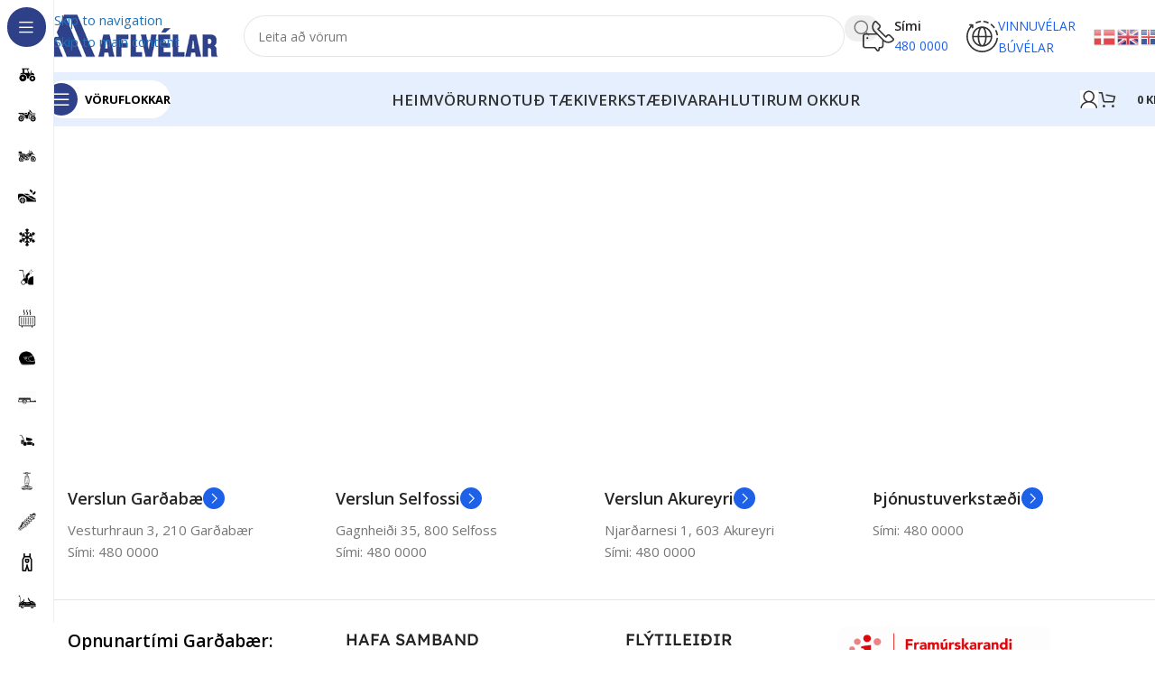

--- FILE ---
content_type: text/html; charset=UTF-8
request_url: https://aflvelar.is/frettir/
body_size: 40575
content:
<!DOCTYPE html>
<html lang="is">
<head>
	<meta charset="UTF-8">
	<link rel="profile" href="https://gmpg.org/xfn/11">
	<link rel="pingback" href="https://aflvelar.is/xmlrpc.php">

	<meta name='robots' content='index, follow, max-image-preview:large, max-snippet:-1, max-video-preview:-1' />

	<!-- This site is optimized with the Yoast SEO plugin v26.7 - https://yoast.com/wordpress/plugins/seo/ -->
	<title>Fréttir - Aflvélar</title>
	<link rel="canonical" href="https://aflvelar.is/frettir/" />
	<meta property="og:locale" content="is_IS" />
	<meta property="og:type" content="article" />
	<meta property="og:title" content="Fréttir - Aflvélar" />
	<meta property="og:url" content="https://aflvelar.is/frettir/" />
	<meta property="og:site_name" content="Aflvélar" />
	<meta property="article:publisher" content="https://www.facebook.com/aflvelar/" />
	<meta property="og:image" content="https://aflvelar.is/wp-content/uploads/2026/01/Untitled-3-39.png" />
	<meta property="og:image:width" content="832" />
	<meta property="og:image:height" content="880" />
	<meta property="og:image:type" content="image/png" />
	<meta name="twitter:card" content="summary_large_image" />
	<script type="application/ld+json" class="yoast-schema-graph">{"@context":"https://schema.org","@graph":[{"@type":"WebPage","@id":"https://aflvelar.is/frettir/","url":"https://aflvelar.is/frettir/","name":"Fréttir - Aflvélar","isPartOf":{"@id":"https://aflvelar.is/#website"},"datePublished":"2024-10-02T15:21:11+00:00","breadcrumb":{"@id":"https://aflvelar.is/frettir/#breadcrumb"},"inLanguage":"is","potentialAction":[{"@type":"ReadAction","target":["https://aflvelar.is/frettir/"]}]},{"@type":"BreadcrumbList","@id":"https://aflvelar.is/frettir/#breadcrumb","itemListElement":[{"@type":"ListItem","position":1,"name":"Home","item":"https://aflvelar.is/"},{"@type":"ListItem","position":2,"name":"Fréttir"}]},{"@type":"WebSite","@id":"https://aflvelar.is/#website","url":"https://aflvelar.is/","name":"Aflvélar","description":"","publisher":{"@id":"https://aflvelar.is/#organization"},"potentialAction":[{"@type":"SearchAction","target":{"@type":"EntryPoint","urlTemplate":"https://aflvelar.is/?s={search_term_string}"},"query-input":{"@type":"PropertyValueSpecification","valueRequired":true,"valueName":"search_term_string"}}],"inLanguage":"is"},{"@type":"Organization","@id":"https://aflvelar.is/#organization","name":"Aflvélar","url":"https://aflvelar.is/","logo":{"@type":"ImageObject","inLanguage":"is","@id":"https://aflvelar.is/#/schema/logo/image/","url":"https://aflvelar.is/wp-content/uploads/2026/01/Untitled-2-8.png","contentUrl":"https://aflvelar.is/wp-content/uploads/2026/01/Untitled-2-8.png","width":832,"height":880,"caption":"Aflvélar"},"image":{"@id":"https://aflvelar.is/#/schema/logo/image/"},"sameAs":["https://www.facebook.com/aflvelar/"]}]}</script>
	<!-- / Yoast SEO plugin. -->


<link rel='dns-prefetch' href='//fonts.googleapis.com' />
<link rel='dns-prefetch' href='//www.googletagmanager.com' />
<link rel="alternate" type="application/rss+xml" title="Aflvélar &raquo; Straumur" href="https://aflvelar.is/feed/" />
<link rel="alternate" type="application/rss+xml" title="Aflvélar &raquo; Straumur athugasemda" href="https://aflvelar.is/comments/feed/" />
<link rel="alternate" type="application/rss+xml" title="Aflvélar &raquo; Fréttir Straumur athugasemda" href="https://aflvelar.is/frettir/feed/" />
<link rel="alternate" title="oEmbed (JSON)" type="application/json+oembed" href="https://aflvelar.is/wp-json/oembed/1.0/embed?url=https%3A%2F%2Faflvelar.is%2Ffrettir%2F" />
<link rel="alternate" title="oEmbed (XML)" type="text/xml+oembed" href="https://aflvelar.is/wp-json/oembed/1.0/embed?url=https%3A%2F%2Faflvelar.is%2Ffrettir%2F&#038;format=xml" />
<style id='wp-img-auto-sizes-contain-inline-css' type='text/css'>
img:is([sizes=auto i],[sizes^="auto," i]){contain-intrinsic-size:3000px 1500px}
/*# sourceURL=wp-img-auto-sizes-contain-inline-css */
</style>

<link rel='stylesheet' id='formidable-css' href='https://aflvelar.is/wp-content/plugins/formidable/css/formidableforms.css?ver=1191313' type='text/css' media='all' />
<link rel='stylesheet' id='wp-block-library-css' href='https://aflvelar.is/wp-includes/css/dist/block-library/style.min.css?ver=6.9' type='text/css' media='all' />
<style id='pdfemb-pdf-embedder-viewer-style-inline-css' type='text/css'>
.wp-block-pdfemb-pdf-embedder-viewer{max-width:none}

/*# sourceURL=https://aflvelar.is/wp-content/plugins/pdf-embedder/block/build/style-index.css */
</style>
<style id='getwooplugins-attribute-filter-style-inline-css' type='text/css'>
.storepress-search-list-wrapper{display:flex;flex-direction:column;gap:1px}.storepress-components-search-control{margin-bottom:0!important;position:relative}.storepress-components-search-control input[type=search].storepress-components-search-control__input{background:#f0f0f0;border:none;border-radius:2px;box-shadow:0 0 0 transparent;display:block;font-family:-apple-system,BlinkMacSystemFont,Segoe UI,Roboto,Oxygen-Sans,Ubuntu,Cantarell,Helvetica Neue,sans-serif;font-size:16px;height:48px;line-height:normal;margin-left:0;margin-right:0;padding:16px 48px 16px 16px;transition:box-shadow .1s linear;width:100%}@media(prefers-reduced-motion:reduce){.storepress-components-search-control input[type=search].storepress-components-search-control__input{transition-delay:0s;transition-duration:0s}}@media(min-width:600px){.storepress-components-search-control input[type=search].storepress-components-search-control__input{font-size:13px;line-height:normal}}.storepress-components-search-control input[type=search].storepress-components-search-control__input:focus{border-color:var(--wp-admin-theme-color);box-shadow:0 0 0 .5px var(--wp-admin-theme-color);outline:2px solid transparent}.storepress-components-search-control input[type=search].storepress-components-search-control__input::-webkit-input-placeholder{color:rgba(30,30,30,.62)}.storepress-components-search-control input[type=search].storepress-components-search-control__input::-moz-placeholder{color:rgba(30,30,30,.62);opacity:1}.storepress-components-search-control input[type=search].storepress-components-search-control__input:-ms-input-placeholder{color:rgba(30,30,30,.62)}@media(min-width:600px){.storepress-components-search-control input[type=search].storepress-components-search-control__input{font-size:13px}}.storepress-components-search-control input[type=search].storepress-components-search-control__input:focus{background:#fff;box-shadow:inset 0 0 0 var(--wp-admin-border-width-focus) var(--wp-components-color-accent,var(--wp-admin-theme-color,#3858e9))}.storepress-components-search-control input[type=search].storepress-components-search-control__input::-moz-placeholder{color:#757575}.storepress-components-search-control input[type=search].storepress-components-search-control__input::placeholder{color:#757575}.storepress-components-search-control input[type=search].storepress-components-search-control__input::-webkit-search-cancel-button,.storepress-components-search-control input[type=search].storepress-components-search-control__input::-webkit-search-decoration,.storepress-components-search-control input[type=search].storepress-components-search-control__input::-webkit-search-results-button,.storepress-components-search-control input[type=search].storepress-components-search-control__input::-webkit-search-results-decoration{-webkit-appearance:none}.storepress-components-search-control__icon{align-items:center;bottom:0;display:flex;justify-content:center;position:absolute;right:12px;top:0;width:24px}.storepress-components-search-control__icon>svg{margin:8px 0}.storepress-components-search-control__input-wrapper{position:relative}.storepress-search-list-search-result-wrapper{border:1px solid #f0f0f0}.storepress-search-list-search-result-wrapper li,.storepress-search-list-search-result-wrapper ul{list-style:none;margin:0;padding:0}.storepress-search-list-search-result-wrapper ul{border:1px solid #f0f0f0;max-height:40vh;overflow:auto}.storepress-search-list-search-result-wrapper li{align-items:center;border-bottom:1px solid #f0f0f0;color:#2f2f2f;display:flex;font-family:-apple-system,BlinkMacSystemFont,Segoe UI,Roboto,Oxygen-Sans,Ubuntu,Cantarell,Helvetica Neue,sans-serif;font-size:13px;gap:5px;padding:8px}.storepress-search-list-search-result-wrapper li.selected,.storepress-search-list-search-result-wrapper li:hover{background-color:#f0f0f0}.storepress-search-list-search-result-wrapper li:last-child{border-bottom:none}.storepress-search-list-search-result-wrapper li input{height:20px;margin:0;padding:0;width:20px}.storepress-search-list-search-result-wrapper li input[type=radio]{-webkit-appearance:auto;box-shadow:none}.storepress-search-list-search-result-wrapper li input[type=radio]:before{display:none}.storepress-search-list-search-result-wrapper li .storepress-search-list-search-result-item{background-color:#fff}.storepress-search-list-search-result-wrapper li .storepress-search-list-search-result-item__label{cursor:pointer}.storepress-search-list-search-result-wrapper li .storepress-search-list-search-result-item__title{box-sizing:content-box;height:20px;padding:4px}.storepress-search-list-search-result-wrapper li .storepress-search-list-search-result-item__meta{background-color:#ddd;border-radius:5px;padding:4px}
.wp-block-getwooplugins-attribute-filter .filter-items{display:flex;flex-direction:column;float:none!important;gap:10px;margin:0;padding:0}.wp-block-getwooplugins-attribute-filter .filter-items li{list-style:none}.wp-block-getwooplugins-attribute-filter .filter-items.enabled-filter-display-limit-mode .filter-item:not(.selected):nth-child(n+10){display:none!important}.wp-block-getwooplugins-attribute-filter .filter-items.enabled-filter-display-limit-mode .filter-item-more{align-self:flex-end;display:flex}.wp-block-getwooplugins-attribute-filter.is-style-button .filter-items.enabled-filter-display-limit-mode .filter-item-more{align-items:center;align-self:auto}.wp-block-getwooplugins-attribute-filter .filter-item-more{display:none}.wp-block-getwooplugins-attribute-filter .filter-item{align-items:center;display:flex;flex-direction:row;gap:10px;justify-content:space-between}.wp-block-getwooplugins-attribute-filter .filter-item .item{border:2px solid #fff;box-shadow:var(--wvs-item-box-shadow,0 0 0 1px #a8a8a8);box-sizing:border-box;display:block;height:100%;transition:box-shadow .2s ease;width:100%}.wp-block-getwooplugins-attribute-filter .filter-item .item:hover{box-shadow:var(--wvs-hover-item-box-shadow,0 0 0 3px #ddd)}.wp-block-getwooplugins-attribute-filter .filter-item .text{display:inline-block;font-size:.875em}.wp-block-getwooplugins-attribute-filter .filter-item.style-squared .count,.wp-block-getwooplugins-attribute-filter .filter-item.style-squared .item{border-radius:3px}.wp-block-getwooplugins-attribute-filter .filter-item.style-rounded .item{border-radius:100%}.wp-block-getwooplugins-attribute-filter .filter-item.style-rounded .count{border-radius:12px}.wp-block-getwooplugins-attribute-filter .filter-item-wrapper{align-items:center;display:flex;gap:10px}.wp-block-getwooplugins-attribute-filter .filter-item-contents{display:flex;height:var(--wvs-archive-product-item-height,30px);justify-content:center;position:relative;width:var(--wvs-archive-product-item-width,30px)}.wp-block-getwooplugins-attribute-filter .filter-item .count{border:1px solid rgba(0,0,0,.102);color:#000;font-size:12px;line-height:10px;min-width:10px;padding:5px;text-align:center}.wp-block-getwooplugins-attribute-filter .filter-item-inner{width:100%}.wp-block-getwooplugins-attribute-filter .filter-item.selected{order:-1}.wp-block-getwooplugins-attribute-filter .filter-item.selected .item{box-shadow:var(--wvs-selected-item-box-shadow,0 0 0 2px #000)}.wp-block-getwooplugins-attribute-filter .filter-item.selected .filter-item-inner:before{background-image:var(--wvs-tick);background-position:50%;background-repeat:no-repeat;background-size:60%;content:" ";display:block;height:100%;position:absolute;width:100%}.wp-block-getwooplugins-attribute-filter .filter-item.selected .count{background:#000;border:1px solid #000;color:#fff}.wp-block-getwooplugins-attribute-filter.is-style-button .filter-items{flex-direction:row;flex-wrap:wrap}.wp-block-getwooplugins-attribute-filter.is-style-button .filter-item{border:1px solid rgba(0,0,0,.102);border-radius:3px;margin:0;padding:5px 8px 5px 5px}.wp-block-getwooplugins-attribute-filter.is-style-button .filter-item.style-rounded{border-radius:40px}.wp-block-getwooplugins-attribute-filter.is-style-button .filter-item.selected{border:1px solid #000}

/*# sourceURL=https://aflvelar.is/wp-content/plugins/woo-variation-swatches-pro/build/attribute-filter/style-index.css */
</style>
<style id='global-styles-inline-css' type='text/css'>
:root{--wp--preset--aspect-ratio--square: 1;--wp--preset--aspect-ratio--4-3: 4/3;--wp--preset--aspect-ratio--3-4: 3/4;--wp--preset--aspect-ratio--3-2: 3/2;--wp--preset--aspect-ratio--2-3: 2/3;--wp--preset--aspect-ratio--16-9: 16/9;--wp--preset--aspect-ratio--9-16: 9/16;--wp--preset--color--black: #000000;--wp--preset--color--cyan-bluish-gray: #abb8c3;--wp--preset--color--white: #ffffff;--wp--preset--color--pale-pink: #f78da7;--wp--preset--color--vivid-red: #cf2e2e;--wp--preset--color--luminous-vivid-orange: #ff6900;--wp--preset--color--luminous-vivid-amber: #fcb900;--wp--preset--color--light-green-cyan: #7bdcb5;--wp--preset--color--vivid-green-cyan: #00d084;--wp--preset--color--pale-cyan-blue: #8ed1fc;--wp--preset--color--vivid-cyan-blue: #0693e3;--wp--preset--color--vivid-purple: #9b51e0;--wp--preset--gradient--vivid-cyan-blue-to-vivid-purple: linear-gradient(135deg,rgb(6,147,227) 0%,rgb(155,81,224) 100%);--wp--preset--gradient--light-green-cyan-to-vivid-green-cyan: linear-gradient(135deg,rgb(122,220,180) 0%,rgb(0,208,130) 100%);--wp--preset--gradient--luminous-vivid-amber-to-luminous-vivid-orange: linear-gradient(135deg,rgb(252,185,0) 0%,rgb(255,105,0) 100%);--wp--preset--gradient--luminous-vivid-orange-to-vivid-red: linear-gradient(135deg,rgb(255,105,0) 0%,rgb(207,46,46) 100%);--wp--preset--gradient--very-light-gray-to-cyan-bluish-gray: linear-gradient(135deg,rgb(238,238,238) 0%,rgb(169,184,195) 100%);--wp--preset--gradient--cool-to-warm-spectrum: linear-gradient(135deg,rgb(74,234,220) 0%,rgb(151,120,209) 20%,rgb(207,42,186) 40%,rgb(238,44,130) 60%,rgb(251,105,98) 80%,rgb(254,248,76) 100%);--wp--preset--gradient--blush-light-purple: linear-gradient(135deg,rgb(255,206,236) 0%,rgb(152,150,240) 100%);--wp--preset--gradient--blush-bordeaux: linear-gradient(135deg,rgb(254,205,165) 0%,rgb(254,45,45) 50%,rgb(107,0,62) 100%);--wp--preset--gradient--luminous-dusk: linear-gradient(135deg,rgb(255,203,112) 0%,rgb(199,81,192) 50%,rgb(65,88,208) 100%);--wp--preset--gradient--pale-ocean: linear-gradient(135deg,rgb(255,245,203) 0%,rgb(182,227,212) 50%,rgb(51,167,181) 100%);--wp--preset--gradient--electric-grass: linear-gradient(135deg,rgb(202,248,128) 0%,rgb(113,206,126) 100%);--wp--preset--gradient--midnight: linear-gradient(135deg,rgb(2,3,129) 0%,rgb(40,116,252) 100%);--wp--preset--font-size--small: 13px;--wp--preset--font-size--medium: 20px;--wp--preset--font-size--large: 36px;--wp--preset--font-size--x-large: 42px;--wp--preset--spacing--20: 0.44rem;--wp--preset--spacing--30: 0.67rem;--wp--preset--spacing--40: 1rem;--wp--preset--spacing--50: 1.5rem;--wp--preset--spacing--60: 2.25rem;--wp--preset--spacing--70: 3.38rem;--wp--preset--spacing--80: 5.06rem;--wp--preset--shadow--natural: 6px 6px 9px rgba(0, 0, 0, 0.2);--wp--preset--shadow--deep: 12px 12px 50px rgba(0, 0, 0, 0.4);--wp--preset--shadow--sharp: 6px 6px 0px rgba(0, 0, 0, 0.2);--wp--preset--shadow--outlined: 6px 6px 0px -3px rgb(255, 255, 255), 6px 6px rgb(0, 0, 0);--wp--preset--shadow--crisp: 6px 6px 0px rgb(0, 0, 0);}:where(body) { margin: 0; }.wp-site-blocks > .alignleft { float: left; margin-right: 2em; }.wp-site-blocks > .alignright { float: right; margin-left: 2em; }.wp-site-blocks > .aligncenter { justify-content: center; margin-left: auto; margin-right: auto; }:where(.is-layout-flex){gap: 0.5em;}:where(.is-layout-grid){gap: 0.5em;}.is-layout-flow > .alignleft{float: left;margin-inline-start: 0;margin-inline-end: 2em;}.is-layout-flow > .alignright{float: right;margin-inline-start: 2em;margin-inline-end: 0;}.is-layout-flow > .aligncenter{margin-left: auto !important;margin-right: auto !important;}.is-layout-constrained > .alignleft{float: left;margin-inline-start: 0;margin-inline-end: 2em;}.is-layout-constrained > .alignright{float: right;margin-inline-start: 2em;margin-inline-end: 0;}.is-layout-constrained > .aligncenter{margin-left: auto !important;margin-right: auto !important;}.is-layout-constrained > :where(:not(.alignleft):not(.alignright):not(.alignfull)){margin-left: auto !important;margin-right: auto !important;}body .is-layout-flex{display: flex;}.is-layout-flex{flex-wrap: wrap;align-items: center;}.is-layout-flex > :is(*, div){margin: 0;}body .is-layout-grid{display: grid;}.is-layout-grid > :is(*, div){margin: 0;}body{padding-top: 0px;padding-right: 0px;padding-bottom: 0px;padding-left: 0px;}a:where(:not(.wp-element-button)){text-decoration: none;}:root :where(.wp-element-button, .wp-block-button__link){background-color: #32373c;border-width: 0;color: #fff;font-family: inherit;font-size: inherit;font-style: inherit;font-weight: inherit;letter-spacing: inherit;line-height: inherit;padding-top: calc(0.667em + 2px);padding-right: calc(1.333em + 2px);padding-bottom: calc(0.667em + 2px);padding-left: calc(1.333em + 2px);text-decoration: none;text-transform: inherit;}.has-black-color{color: var(--wp--preset--color--black) !important;}.has-cyan-bluish-gray-color{color: var(--wp--preset--color--cyan-bluish-gray) !important;}.has-white-color{color: var(--wp--preset--color--white) !important;}.has-pale-pink-color{color: var(--wp--preset--color--pale-pink) !important;}.has-vivid-red-color{color: var(--wp--preset--color--vivid-red) !important;}.has-luminous-vivid-orange-color{color: var(--wp--preset--color--luminous-vivid-orange) !important;}.has-luminous-vivid-amber-color{color: var(--wp--preset--color--luminous-vivid-amber) !important;}.has-light-green-cyan-color{color: var(--wp--preset--color--light-green-cyan) !important;}.has-vivid-green-cyan-color{color: var(--wp--preset--color--vivid-green-cyan) !important;}.has-pale-cyan-blue-color{color: var(--wp--preset--color--pale-cyan-blue) !important;}.has-vivid-cyan-blue-color{color: var(--wp--preset--color--vivid-cyan-blue) !important;}.has-vivid-purple-color{color: var(--wp--preset--color--vivid-purple) !important;}.has-black-background-color{background-color: var(--wp--preset--color--black) !important;}.has-cyan-bluish-gray-background-color{background-color: var(--wp--preset--color--cyan-bluish-gray) !important;}.has-white-background-color{background-color: var(--wp--preset--color--white) !important;}.has-pale-pink-background-color{background-color: var(--wp--preset--color--pale-pink) !important;}.has-vivid-red-background-color{background-color: var(--wp--preset--color--vivid-red) !important;}.has-luminous-vivid-orange-background-color{background-color: var(--wp--preset--color--luminous-vivid-orange) !important;}.has-luminous-vivid-amber-background-color{background-color: var(--wp--preset--color--luminous-vivid-amber) !important;}.has-light-green-cyan-background-color{background-color: var(--wp--preset--color--light-green-cyan) !important;}.has-vivid-green-cyan-background-color{background-color: var(--wp--preset--color--vivid-green-cyan) !important;}.has-pale-cyan-blue-background-color{background-color: var(--wp--preset--color--pale-cyan-blue) !important;}.has-vivid-cyan-blue-background-color{background-color: var(--wp--preset--color--vivid-cyan-blue) !important;}.has-vivid-purple-background-color{background-color: var(--wp--preset--color--vivid-purple) !important;}.has-black-border-color{border-color: var(--wp--preset--color--black) !important;}.has-cyan-bluish-gray-border-color{border-color: var(--wp--preset--color--cyan-bluish-gray) !important;}.has-white-border-color{border-color: var(--wp--preset--color--white) !important;}.has-pale-pink-border-color{border-color: var(--wp--preset--color--pale-pink) !important;}.has-vivid-red-border-color{border-color: var(--wp--preset--color--vivid-red) !important;}.has-luminous-vivid-orange-border-color{border-color: var(--wp--preset--color--luminous-vivid-orange) !important;}.has-luminous-vivid-amber-border-color{border-color: var(--wp--preset--color--luminous-vivid-amber) !important;}.has-light-green-cyan-border-color{border-color: var(--wp--preset--color--light-green-cyan) !important;}.has-vivid-green-cyan-border-color{border-color: var(--wp--preset--color--vivid-green-cyan) !important;}.has-pale-cyan-blue-border-color{border-color: var(--wp--preset--color--pale-cyan-blue) !important;}.has-vivid-cyan-blue-border-color{border-color: var(--wp--preset--color--vivid-cyan-blue) !important;}.has-vivid-purple-border-color{border-color: var(--wp--preset--color--vivid-purple) !important;}.has-vivid-cyan-blue-to-vivid-purple-gradient-background{background: var(--wp--preset--gradient--vivid-cyan-blue-to-vivid-purple) !important;}.has-light-green-cyan-to-vivid-green-cyan-gradient-background{background: var(--wp--preset--gradient--light-green-cyan-to-vivid-green-cyan) !important;}.has-luminous-vivid-amber-to-luminous-vivid-orange-gradient-background{background: var(--wp--preset--gradient--luminous-vivid-amber-to-luminous-vivid-orange) !important;}.has-luminous-vivid-orange-to-vivid-red-gradient-background{background: var(--wp--preset--gradient--luminous-vivid-orange-to-vivid-red) !important;}.has-very-light-gray-to-cyan-bluish-gray-gradient-background{background: var(--wp--preset--gradient--very-light-gray-to-cyan-bluish-gray) !important;}.has-cool-to-warm-spectrum-gradient-background{background: var(--wp--preset--gradient--cool-to-warm-spectrum) !important;}.has-blush-light-purple-gradient-background{background: var(--wp--preset--gradient--blush-light-purple) !important;}.has-blush-bordeaux-gradient-background{background: var(--wp--preset--gradient--blush-bordeaux) !important;}.has-luminous-dusk-gradient-background{background: var(--wp--preset--gradient--luminous-dusk) !important;}.has-pale-ocean-gradient-background{background: var(--wp--preset--gradient--pale-ocean) !important;}.has-electric-grass-gradient-background{background: var(--wp--preset--gradient--electric-grass) !important;}.has-midnight-gradient-background{background: var(--wp--preset--gradient--midnight) !important;}.has-small-font-size{font-size: var(--wp--preset--font-size--small) !important;}.has-medium-font-size{font-size: var(--wp--preset--font-size--medium) !important;}.has-large-font-size{font-size: var(--wp--preset--font-size--large) !important;}.has-x-large-font-size{font-size: var(--wp--preset--font-size--x-large) !important;}
:where(.wp-block-post-template.is-layout-flex){gap: 1.25em;}:where(.wp-block-post-template.is-layout-grid){gap: 1.25em;}
:where(.wp-block-term-template.is-layout-flex){gap: 1.25em;}:where(.wp-block-term-template.is-layout-grid){gap: 1.25em;}
:where(.wp-block-columns.is-layout-flex){gap: 2em;}:where(.wp-block-columns.is-layout-grid){gap: 2em;}
:root :where(.wp-block-pullquote){font-size: 1.5em;line-height: 1.6;}
/*# sourceURL=global-styles-inline-css */
</style>
<link rel='stylesheet' id='sr7css-css' href='//aflvelar.is/wp-content/plugins/revslider/public/css/sr7.css?ver=6.7.40' type='text/css' media='all' />
<link rel='stylesheet' id='tactica-integrator-css' href='https://aflvelar.is/wp-content/plugins/tactica-integrator/public/css/tactica-integrator-public.css?ver=1.11.5' type='text/css' media='all' />
<style id='woocommerce-inline-inline-css' type='text/css'>
.woocommerce form .form-row .required { visibility: visible; }
/*# sourceURL=woocommerce-inline-inline-css */
</style>
<link rel='stylesheet' id='woocommerce-pre-orders-main-css-css' href='https://aflvelar.is/wp-content/plugins/pre-orders-for-woocommerce/media/css/main.css?ver=2.3' type='text/css' media='all' />
<link rel='stylesheet' id='woo-variation-swatches-css' href='https://aflvelar.is/wp-content/plugins/woo-variation-swatches/assets/css/frontend.min.css?ver=1768306774' type='text/css' media='all' />
<style id='woo-variation-swatches-inline-css' type='text/css'>
:root {
--wvs-tick:url("data:image/svg+xml;utf8,%3Csvg filter='drop-shadow(0px 0px 2px rgb(0 0 0 / .8))' xmlns='http://www.w3.org/2000/svg'  viewBox='0 0 30 30'%3E%3Cpath fill='none' stroke='%23ffffff' stroke-linecap='round' stroke-linejoin='round' stroke-width='4' d='M4 16L11 23 27 7'/%3E%3C/svg%3E");

--wvs-cross:url("data:image/svg+xml;utf8,%3Csvg filter='drop-shadow(0px 0px 5px rgb(255 255 255 / .6))' xmlns='http://www.w3.org/2000/svg' width='72px' height='72px' viewBox='0 0 24 24'%3E%3Cpath fill='none' stroke='%23ff0000' stroke-linecap='round' stroke-width='0.6' d='M5 5L19 19M19 5L5 19'/%3E%3C/svg%3E");
--wvs-position:flex-start;
--wvs-single-product-large-item-width:40px;
--wvs-single-product-large-item-height:40px;
--wvs-single-product-large-item-font-size:16px;
--wvs-single-product-item-width:95px;
--wvs-single-product-item-height:95px;
--wvs-single-product-item-font-size:16px;
--wvs-archive-product-item-width:30px;
--wvs-archive-product-item-height:30px;
--wvs-archive-product-item-font-size:16px;
--wvs-tooltip-background-color:#333333;
--wvs-tooltip-text-color:#FFFFFF;
--wvs-item-box-shadow:0 0 0 1px #a8a8a8;
--wvs-item-background-color:#FFFFFF;
--wvs-item-text-color:#000000;
--wvs-hover-item-box-shadow:0 0 0 3px #000000;
--wvs-hover-item-background-color:#FFFFFF;
--wvs-hover-item-text-color:#000000;
--wvs-selected-item-box-shadow:0 0 0 2px #000000;
--wvs-selected-item-background-color:#FFFFFF;
--wvs-selected-item-text-color:#000000}
/*# sourceURL=woo-variation-swatches-inline-css */
</style>
<link rel='stylesheet' id='pmw-public-elementor-fix-css' href='https://aflvelar.is/wp-content/plugins/woocommerce-google-adwords-conversion-tracking-tag/css/public/elementor-fix.css?ver=1.54.1' type='text/css' media='all' />
<link rel='stylesheet' id='elementor-frontend-css' href='https://aflvelar.is/wp-content/uploads/elementor/css/custom-frontend.min.css?ver=1768828403' type='text/css' media='all' />
<link rel='stylesheet' id='elementor-post-8-css' href='https://aflvelar.is/wp-content/uploads/elementor/css/post-8.css?ver=1768828403' type='text/css' media='all' />
<link rel='stylesheet' id='jet-engine-frontend-css' href='https://aflvelar.is/wp-content/plugins/jet-engine/assets/css/frontend.css?ver=3.8.2.1' type='text/css' media='all' />
<link rel='stylesheet' id='wd-style-base-css' href='https://aflvelar.is/wp-content/themes/woodmart/css/parts/base.min.css?ver=8.3.8' type='text/css' media='all' />
<link rel='stylesheet' id='wd-helpers-wpb-elem-css' href='https://aflvelar.is/wp-content/themes/woodmart/css/parts/helpers-wpb-elem.min.css?ver=8.3.8' type='text/css' media='all' />
<link rel='stylesheet' id='wd-revolution-slider-css' href='https://aflvelar.is/wp-content/themes/woodmart/css/parts/int-rev-slider.min.css?ver=8.3.8' type='text/css' media='all' />
<link rel='stylesheet' id='wd-elementor-base-css' href='https://aflvelar.is/wp-content/themes/woodmart/css/parts/int-elem-base.min.css?ver=8.3.8' type='text/css' media='all' />
<link rel='stylesheet' id='wd-elementor-pro-base-css' href='https://aflvelar.is/wp-content/themes/woodmart/css/parts/int-elementor-pro.min.css?ver=8.3.8' type='text/css' media='all' />
<link rel='stylesheet' id='wd-woocommerce-base-css' href='https://aflvelar.is/wp-content/themes/woodmart/css/parts/woocommerce-base.min.css?ver=8.3.8' type='text/css' media='all' />
<link rel='stylesheet' id='wd-mod-star-rating-css' href='https://aflvelar.is/wp-content/themes/woodmart/css/parts/mod-star-rating.min.css?ver=8.3.8' type='text/css' media='all' />
<link rel='stylesheet' id='wd-woocommerce-block-notices-css' href='https://aflvelar.is/wp-content/themes/woodmart/css/parts/woo-mod-block-notices.min.css?ver=8.3.8' type='text/css' media='all' />
<link rel='stylesheet' id='wd-woo-mod-shop-attributes-css' href='https://aflvelar.is/wp-content/themes/woodmart/css/parts/woo-mod-shop-attributes.min.css?ver=8.3.8' type='text/css' media='all' />
<link rel='stylesheet' id='wd-wp-blocks-css' href='https://aflvelar.is/wp-content/themes/woodmart/css/parts/wp-blocks.min.css?ver=8.3.8' type='text/css' media='all' />
<link rel='stylesheet' id='wd-mod-nav-vertical-css' href='https://aflvelar.is/wp-content/themes/woodmart/css/parts/mod-nav-vertical.min.css?ver=8.3.8' type='text/css' media='all' />
<link rel='stylesheet' id='wd-sticky-nav-css' href='https://aflvelar.is/wp-content/themes/woodmart/css/parts/opt-sticky-nav.min.css?ver=8.3.8' type='text/css' media='all' />
<link rel='stylesheet' id='wd-mod-nav-menu-label-css' href='https://aflvelar.is/wp-content/themes/woodmart/css/parts/mod-nav-menu-label.min.css?ver=8.3.8' type='text/css' media='all' />
<link rel='stylesheet' id='wd-header-mod-content-calc-css' href='https://aflvelar.is/wp-content/themes/woodmart/css/parts/header-mod-content-calc.min.css?ver=8.3.8' type='text/css' media='all' />
<link rel='stylesheet' id='wd-header-base-css' href='https://aflvelar.is/wp-content/themes/woodmart/css/parts/header-base.min.css?ver=8.3.8' type='text/css' media='all' />
<link rel='stylesheet' id='wd-mod-tools-css' href='https://aflvelar.is/wp-content/themes/woodmart/css/parts/mod-tools.min.css?ver=8.3.8' type='text/css' media='all' />
<link rel='stylesheet' id='wd-header-search-css' href='https://aflvelar.is/wp-content/themes/woodmart/css/parts/header-el-search.min.css?ver=8.3.8' type='text/css' media='all' />
<link rel='stylesheet' id='wd-header-search-form-css' href='https://aflvelar.is/wp-content/themes/woodmart/css/parts/header-el-search-form.min.css?ver=8.3.8' type='text/css' media='all' />
<link rel='stylesheet' id='wd-wd-search-form-css' href='https://aflvelar.is/wp-content/themes/woodmart/css/parts/wd-search-form.min.css?ver=8.3.8' type='text/css' media='all' />
<link rel='stylesheet' id='wd-wd-search-results-css' href='https://aflvelar.is/wp-content/themes/woodmart/css/parts/wd-search-results.min.css?ver=8.3.8' type='text/css' media='all' />
<link rel='stylesheet' id='wd-wd-search-dropdown-css' href='https://aflvelar.is/wp-content/themes/woodmart/css/parts/wd-search-dropdown.min.css?ver=8.3.8' type='text/css' media='all' />
<link rel='stylesheet' id='wd-header-elements-base-css' href='https://aflvelar.is/wp-content/themes/woodmart/css/parts/header-el-base.min.css?ver=8.3.8' type='text/css' media='all' />
<link rel='stylesheet' id='wd-info-box-css' href='https://aflvelar.is/wp-content/themes/woodmart/css/parts/el-info-box.min.css?ver=8.3.8' type='text/css' media='all' />
<link rel='stylesheet' id='wd-header-mobile-nav-dropdown-css' href='https://aflvelar.is/wp-content/themes/woodmart/css/parts/header-el-mobile-nav-dropdown.min.css?ver=8.3.8' type='text/css' media='all' />
<link rel='stylesheet' id='wd-woo-mod-login-form-css' href='https://aflvelar.is/wp-content/themes/woodmart/css/parts/woo-mod-login-form.min.css?ver=8.3.8' type='text/css' media='all' />
<link rel='stylesheet' id='wd-header-my-account-css' href='https://aflvelar.is/wp-content/themes/woodmart/css/parts/header-el-my-account.min.css?ver=8.3.8' type='text/css' media='all' />
<link rel='stylesheet' id='wd-mod-tools-design-8-css' href='https://aflvelar.is/wp-content/themes/woodmart/css/parts/mod-tools-design-8.min.css?ver=8.3.8' type='text/css' media='all' />
<link rel='stylesheet' id='wd-bg-navigation-css' href='https://aflvelar.is/wp-content/themes/woodmart/css/parts/bg-navigation.min.css?ver=8.3.8' type='text/css' media='all' />
<link rel='stylesheet' id='wd-header-cart-side-css' href='https://aflvelar.is/wp-content/themes/woodmart/css/parts/header-el-cart-side.min.css?ver=8.3.8' type='text/css' media='all' />
<link rel='stylesheet' id='wd-woo-mod-quantity-css' href='https://aflvelar.is/wp-content/themes/woodmart/css/parts/woo-mod-quantity.min.css?ver=8.3.8' type='text/css' media='all' />
<link rel='stylesheet' id='wd-header-cart-css' href='https://aflvelar.is/wp-content/themes/woodmart/css/parts/header-el-cart.min.css?ver=8.3.8' type='text/css' media='all' />
<link rel='stylesheet' id='wd-widget-shopping-cart-css' href='https://aflvelar.is/wp-content/themes/woodmart/css/parts/woo-widget-shopping-cart.min.css?ver=8.3.8' type='text/css' media='all' />
<link rel='stylesheet' id='wd-widget-product-list-css' href='https://aflvelar.is/wp-content/themes/woodmart/css/parts/woo-widget-product-list.min.css?ver=8.3.8' type='text/css' media='all' />
<link rel='stylesheet' id='wd-widget-collapse-css' href='https://aflvelar.is/wp-content/themes/woodmart/css/parts/opt-widget-collapse.min.css?ver=8.3.8' type='text/css' media='all' />
<link rel='stylesheet' id='wd-footer-base-css' href='https://aflvelar.is/wp-content/themes/woodmart/css/parts/footer-base.min.css?ver=8.3.8' type='text/css' media='all' />
<link rel='stylesheet' id='wd-text-block-css' href='https://aflvelar.is/wp-content/themes/woodmart/css/parts/el-text-block.min.css?ver=8.3.8' type='text/css' media='all' />
<link rel='stylesheet' id='wd-social-icons-css' href='https://aflvelar.is/wp-content/themes/woodmart/css/parts/el-social-icons.min.css?ver=8.3.8' type='text/css' media='all' />
<link rel='stylesheet' id='wd-social-icons-styles-css' href='https://aflvelar.is/wp-content/themes/woodmart/css/parts/el-social-styles.min.css?ver=8.3.8' type='text/css' media='all' />
<link rel='stylesheet' id='wd-scroll-top-css' href='https://aflvelar.is/wp-content/themes/woodmart/css/parts/opt-scrolltotop.min.css?ver=8.3.8' type='text/css' media='all' />
<link rel='stylesheet' id='wd-header-my-account-sidebar-css' href='https://aflvelar.is/wp-content/themes/woodmart/css/parts/header-el-my-account-sidebar.min.css?ver=8.3.8' type='text/css' media='all' />
<link rel='stylesheet' id='wd-bottom-toolbar-css' href='https://aflvelar.is/wp-content/themes/woodmart/css/parts/opt-bottom-toolbar.min.css?ver=8.3.8' type='text/css' media='all' />
<link rel='stylesheet' id='xts-google-fonts-css' href='https://fonts.googleapis.com/css?family=Open+Sans%3A400%2C600%2C700&#038;ver=8.3.8' type='text/css' media='all' />
<link rel='stylesheet' id='elementor-gf-local-roboto-css' href='https://aflvelar.is/wp-content/uploads/elementor/google-fonts/css/roboto.css?ver=1742478833' type='text/css' media='all' />
<link rel='stylesheet' id='elementor-gf-local-robotoslab-css' href='https://aflvelar.is/wp-content/uploads/elementor/google-fonts/css/robotoslab.css?ver=1742478847' type='text/css' media='all' />
<script type="text/javascript" id="gtmkit-js-before" data-cfasync="false" data-nowprocket="" data-cookieconsent="ignore">
/* <![CDATA[ */
		window.gtmkit_settings = {"datalayer_name":"dataLayer","console_log":false,"wc":{"use_sku":false,"pid_prefix":"","add_shipping_info":{"config":1},"add_payment_info":{"config":1},"view_item":{"config":0},"view_item_list":{"config":0},"wishlist":false,"css_selectors":{"product_list_select_item":".products .product:not(.product-category) a:not(.add_to_cart_button.ajax_add_to_cart,.add_to_wishlist),.wc-block-grid__products li:not(.product-category) a:not(.add_to_cart_button.ajax_add_to_cart,.add_to_wishlist),.woocommerce-grouped-product-list-item__label a:not(.add_to_wishlist)","product_list_element":".product,.wc-block-grid__product","product_list_exclude":"","product_list_add_to_cart":".add_to_cart_button.ajax_add_to_cart:not(.single_add_to_cart_button)"},"text":{"wp-block-handpicked-products":"Handpicked Products","wp-block-product-best-sellers":"Best Sellers","wp-block-product-category":"Product Category","wp-block-product-new":"New Products","wp-block-product-on-sale":"Products On Sale","wp-block-products-by-attribute":"Products By Attribute","wp-block-product-tag":"Product Tag","wp-block-product-top-rated":"Top Rated Products","shipping-tier-not-found":"Shipping tier not found","payment-method-not-found":"Payment method not found"}}};
		window.gtmkit_data = {"wc":{"currency":"ISK","is_cart":false,"is_checkout":false,"blocks":{}}};
		window.dataLayer = window.dataLayer || [];
				
//# sourceURL=gtmkit-js-before
/* ]]> */
</script>
<script type="text/javascript" src="//aflvelar.is/wp-content/plugins/revslider/public/js/libs/tptools.js?ver=6.7.40" id="tp-tools-js" async="async" data-wp-strategy="async"></script>
<script type="text/javascript" src="//aflvelar.is/wp-content/plugins/revslider/public/js/sr7.js?ver=6.7.40" id="sr7-js" async="async" data-wp-strategy="async"></script>
<script type="text/javascript" src="https://aflvelar.is/wp-includes/js/jquery/jquery.min.js?ver=3.7.1" id="jquery-core-js"></script>
<script type="text/javascript" src="https://aflvelar.is/wp-includes/js/jquery/jquery-migrate.min.js?ver=3.4.1" id="jquery-migrate-js"></script>
<script type="text/javascript" src="https://aflvelar.is/wp-content/plugins/tactica-integrator/public/js/tactica-integrator-public.js?ver=1.11.5" id="tactica-integrator-js"></script>
<script type="text/javascript" src="https://aflvelar.is/wp-content/plugins/woocommerce/assets/js/jquery-blockui/jquery.blockUI.min.js?ver=2.7.0-wc.10.4.3" id="wc-jquery-blockui-js" data-wp-strategy="defer"></script>
<script type="text/javascript" id="wc-add-to-cart-js-extra">
/* <![CDATA[ */
var wc_add_to_cart_params = {"ajax_url":"/wp-admin/admin-ajax.php","wc_ajax_url":"/?wc-ajax=%%endpoint%%","i18n_view_cart":"Sko\u00f0a k\u00f6rfu","cart_url":"https://aflvelar.is/vorur/karfa/","is_cart":"","cart_redirect_after_add":"no","gt_translate_keys":["i18n_view_cart",{"key":"cart_url","format":"url"}]};
//# sourceURL=wc-add-to-cart-js-extra
/* ]]> */
</script>
<script type="text/javascript" src="https://aflvelar.is/wp-content/plugins/woocommerce/assets/js/frontend/add-to-cart.min.js?ver=10.4.3" id="wc-add-to-cart-js" defer="defer" data-wp-strategy="defer"></script>
<script type="text/javascript" src="https://aflvelar.is/wp-content/plugins/woocommerce/assets/js/js-cookie/js.cookie.min.js?ver=2.1.4-wc.10.4.3" id="wc-js-cookie-js" defer="defer" data-wp-strategy="defer"></script>
<script type="text/javascript" id="woocommerce-js-extra">
/* <![CDATA[ */
var woocommerce_params = {"ajax_url":"/wp-admin/admin-ajax.php","wc_ajax_url":"/?wc-ajax=%%endpoint%%","i18n_password_show":"Show password","i18n_password_hide":"Hide password"};
//# sourceURL=woocommerce-js-extra
/* ]]> */
</script>
<script type="text/javascript" src="https://aflvelar.is/wp-content/plugins/woocommerce/assets/js/frontend/woocommerce.min.js?ver=10.4.3" id="woocommerce-js" defer="defer" data-wp-strategy="defer"></script>
<script type="text/javascript" id="gtmkit-container-js-after" data-cfasync="false" data-nowprocket="" data-cookieconsent="ignore">
/* <![CDATA[ */
/* Google Tag Manager */
(function(w,d,s,l,i){w[l]=w[l]||[];w[l].push({'gtm.start':
new Date().getTime(),event:'gtm.js'});var f=d.getElementsByTagName(s)[0],
j=d.createElement(s),dl=l!='dataLayer'?'&l='+l:'';j.async=true;j.src=
'https://www.googletagmanager.com/gtm.js?id='+i+dl;f.parentNode.insertBefore(j,f);
})(window,document,'script','dataLayer','All pages');
/* End Google Tag Manager */

//# sourceURL=gtmkit-container-js-after
/* ]]> */
</script>
<script type="text/javascript" src="https://aflvelar.is/wp-content/plugins/gtm-kit/assets/integration/woocommerce.js?ver=2.7.0" id="gtmkit-woocommerce-js" defer="defer" data-wp-strategy="defer"></script>
<script type="text/javascript" id="gtmkit-datalayer-js-before" data-cfasync="false" data-nowprocket="" data-cookieconsent="ignore">
/* <![CDATA[ */
const gtmkit_dataLayer_content = {"pageType":"page"};
dataLayer.push( gtmkit_dataLayer_content );

//# sourceURL=gtmkit-datalayer-js-before
/* ]]> */
</script>
<script type="text/javascript" src="https://aflvelar.is/wp-includes/js/dist/hooks.min.js?ver=dd5603f07f9220ed27f1" id="wp-hooks-js"></script>
<script type="text/javascript" id="wpm-js-extra">
/* <![CDATA[ */
var wpm = {"ajax_url":"https://aflvelar.is/wp-admin/admin-ajax.php","root":"https://aflvelar.is/wp-json/","nonce_wp_rest":"c880e9b6f5","nonce_ajax":"97e5c61b90"};
//# sourceURL=wpm-js-extra
/* ]]> */
</script>
<script type="text/javascript" src="https://aflvelar.is/wp-content/plugins/woocommerce-google-adwords-conversion-tracking-tag/js/public/free/wpm-public.p1.min.js?ver=1.54.1" id="wpm-js"></script>
<script type="text/javascript" src="https://aflvelar.is/wp-content/themes/woodmart/js/libs/device.min.js?ver=8.3.8" id="wd-device-library-js"></script>
<script type="text/javascript" src="https://aflvelar.is/wp-content/themes/woodmart/js/scripts/global/scrollBar.min.js?ver=8.3.8" id="wd-scrollbar-js"></script>
<link rel="https://api.w.org/" href="https://aflvelar.is/wp-json/" /><link rel="alternate" title="JSON" type="application/json" href="https://aflvelar.is/wp-json/wp/v2/pages/10744" /><link rel="EditURI" type="application/rsd+xml" title="RSD" href="https://aflvelar.is/xmlrpc.php?rsd" />
<meta name="generator" content="WordPress 6.9" />
<meta name="generator" content="WooCommerce 10.4.3" />
<link rel='shortlink' href='https://aflvelar.is/?p=10744' />
<script>document.documentElement.className += " js";</script>
					<meta name="viewport" content="width=device-width, initial-scale=1.0, maximum-scale=1.0, user-scalable=no">
										<noscript><style>.woocommerce-product-gallery{ opacity: 1 !important; }</style></noscript>
	<meta name="generator" content="Elementor 3.34.1; features: e_font_icon_svg, additional_custom_breakpoints; settings: css_print_method-external, google_font-enabled, font_display-swap">

<!-- START Pixel Manager for WooCommerce -->

		<script>

			window.wpmDataLayer = window.wpmDataLayer || {};
			window.wpmDataLayer = Object.assign(window.wpmDataLayer, {"cart":{},"cart_item_keys":{},"version":{"number":"1.54.1","pro":false,"eligible_for_updates":false,"distro":"fms","beta":false,"show":true},"pixels":{"google":{"linker":{"settings":null},"user_id":false,"analytics":{"ga4":{"measurement_id":"G-GTJMS2JWRM","parameters":{},"mp_active":false,"debug_mode":false,"page_load_time_tracking":false},"id_type":"post_id"},"tag_id":"G-GTJMS2JWRM","tag_id_suppressed":[],"tag_gateway":{"measurement_path":""},"tcf_support":false,"consent_mode":{"is_active":true,"wait_for_update":500,"ads_data_redaction":false,"url_passthrough":true}},"facebook":{"pixel_id":"559904589910922","dynamic_remarketing":{"id_type":"post_id"},"capi":false,"advanced_matching":false,"exclusion_patterns":[],"fbevents_js_url":"https://connect.facebook.net/en_US/fbevents.js"}},"shop":{"list_name":"Page | Fréttir","list_id":"page_frettir","page_type":"page","currency":"ISK","selectors":{"addToCart":[],"beginCheckout":[]},"order_duplication_prevention":true,"view_item_list_trigger":{"test_mode":false,"background_color":"green","opacity":0.5,"repeat":true,"timeout":1000,"threshold":0.8},"variations_output":true,"session_active":false},"page":{"id":10744,"title":"Fréttir","type":"page","categories":[],"parent":{"id":0,"title":"Fréttir","type":"page","categories":[]}},"general":{"user_logged_in":false,"scroll_tracking_thresholds":[],"page_id":10744,"exclude_domains":[],"server_2_server":{"active":false,"user_agent_exclude_patterns":[],"ip_exclude_list":[],"pageview_event_s2s":{"is_active":false,"pixels":["facebook"]}},"consent_management":{"explicit_consent":false},"lazy_load_pmw":false,"chunk_base_path":"https://aflvelar.is/wp-content/plugins/woocommerce-google-adwords-conversion-tracking-tag/js/public/free/","modules":{"load_deprecated_functions":true}}});

		</script>

		
<!-- END Pixel Manager for WooCommerce -->
			<style>
				.e-con.e-parent:nth-of-type(n+4):not(.e-lazyloaded):not(.e-no-lazyload),
				.e-con.e-parent:nth-of-type(n+4):not(.e-lazyloaded):not(.e-no-lazyload) * {
					background-image: none !important;
				}
				@media screen and (max-height: 1024px) {
					.e-con.e-parent:nth-of-type(n+3):not(.e-lazyloaded):not(.e-no-lazyload),
					.e-con.e-parent:nth-of-type(n+3):not(.e-lazyloaded):not(.e-no-lazyload) * {
						background-image: none !important;
					}
				}
				@media screen and (max-height: 640px) {
					.e-con.e-parent:nth-of-type(n+2):not(.e-lazyloaded):not(.e-no-lazyload),
					.e-con.e-parent:nth-of-type(n+2):not(.e-lazyloaded):not(.e-no-lazyload) * {
						background-image: none !important;
					}
				}
			</style>
			<link rel="preconnect" href="https://fonts.googleapis.com">
<link rel="preconnect" href="https://fonts.gstatic.com/" crossorigin>
<meta name="generator" content="Powered by Slider Revolution 6.7.40 - responsive, Mobile-Friendly Slider Plugin for WordPress with comfortable drag and drop interface." />
<link rel="icon" href="https://aflvelar.is/wp-content/uploads/2025/01/cropped-aflvelar_favicon_logo-32x32.png" sizes="32x32" />
<link rel="icon" href="https://aflvelar.is/wp-content/uploads/2025/01/cropped-aflvelar_favicon_logo-192x192.png" sizes="192x192" />
<link rel="apple-touch-icon" href="https://aflvelar.is/wp-content/uploads/2025/01/cropped-aflvelar_favicon_logo-180x180.png" />
<meta name="msapplication-TileImage" content="https://aflvelar.is/wp-content/uploads/2025/01/cropped-aflvelar_favicon_logo-270x270.png" />
<script>
	window._tpt			??= {};
	window.SR7			??= {};
	_tpt.R				??= {};
	_tpt.R.fonts		??= {};
	_tpt.R.fonts.customFonts??= {};
	SR7.devMode			=  false;
	SR7.F 				??= {};
	SR7.G				??= {};
	SR7.LIB				??= {};
	SR7.E				??= {};
	SR7.E.gAddons		??= {};
	SR7.E.php 			??= {};
	SR7.E.nonce			= '5f8cf84385';
	SR7.E.ajaxurl		= 'https://aflvelar.is/wp-admin/admin-ajax.php';
	SR7.E.resturl		= 'https://aflvelar.is/wp-json/';
	SR7.E.slug_path		= 'revslider/revslider.php';
	SR7.E.slug			= 'revslider';
	SR7.E.plugin_url	= 'https://aflvelar.is/wp-content/plugins/revslider/';
	SR7.E.wp_plugin_url = 'https://aflvelar.is/wp-content/plugins/';
	SR7.E.revision		= '6.7.40';
	SR7.E.fontBaseUrl	= '';
	SR7.G.breakPoints 	= [1240,1024,778,480];
	SR7.G.fSUVW 		= false;
	SR7.E.modules 		= ['module','page','slide','layer','draw','animate','srtools','canvas','defaults','carousel','navigation','media','modifiers','migration'];
	SR7.E.libs 			= ['WEBGL'];
	SR7.E.css 			= ['csslp','cssbtns','cssfilters','cssnav','cssmedia'];
	SR7.E.resources		= {};
	SR7.E.ytnc			= false;
	SR7.JSON			??= {};
/*! Slider Revolution 7.0 - Page Processor */
!function(){"use strict";window.SR7??={},window._tpt??={},SR7.version="Slider Revolution 6.7.16",_tpt.getMobileZoom=()=>_tpt.is_mobile?document.documentElement.clientWidth/window.innerWidth:1,_tpt.getWinDim=function(t){_tpt.screenHeightWithUrlBar??=window.innerHeight;let e=SR7.F?.modal?.visible&&SR7.M[SR7.F.module.getIdByAlias(SR7.F.modal.requested)];_tpt.scrollBar=window.innerWidth!==document.documentElement.clientWidth||e&&window.innerWidth!==e.c.module.clientWidth,_tpt.winW=_tpt.getMobileZoom()*window.innerWidth-(_tpt.scrollBar||"prepare"==t?_tpt.scrollBarW??_tpt.mesureScrollBar():0),_tpt.winH=_tpt.getMobileZoom()*window.innerHeight,_tpt.winWAll=document.documentElement.clientWidth},_tpt.getResponsiveLevel=function(t,e){return SR7.G.fSUVW?_tpt.closestGE(t,window.innerWidth):_tpt.closestGE(t,_tpt.winWAll)},_tpt.mesureScrollBar=function(){let t=document.createElement("div");return t.className="RSscrollbar-measure",t.style.width="100px",t.style.height="100px",t.style.overflow="scroll",t.style.position="absolute",t.style.top="-9999px",document.body.appendChild(t),_tpt.scrollBarW=t.offsetWidth-t.clientWidth,document.body.removeChild(t),_tpt.scrollBarW},_tpt.loadCSS=async function(t,e,s){return s?_tpt.R.fonts.required[e].status=1:(_tpt.R[e]??={},_tpt.R[e].status=1),new Promise(((i,n)=>{if(_tpt.isStylesheetLoaded(t))s?_tpt.R.fonts.required[e].status=2:_tpt.R[e].status=2,i();else{const o=document.createElement("link");o.rel="stylesheet";let l="text",r="css";o["type"]=l+"/"+r,o.href=t,o.onload=()=>{s?_tpt.R.fonts.required[e].status=2:_tpt.R[e].status=2,i()},o.onerror=()=>{s?_tpt.R.fonts.required[e].status=3:_tpt.R[e].status=3,n(new Error(`Failed to load CSS: ${t}`))},document.head.appendChild(o)}}))},_tpt.addContainer=function(t){const{tag:e="div",id:s,class:i,datas:n,textContent:o,iHTML:l}=t,r=document.createElement(e);if(s&&""!==s&&(r.id=s),i&&""!==i&&(r.className=i),n)for(const[t,e]of Object.entries(n))"style"==t?r.style.cssText=e:r.setAttribute(`data-${t}`,e);return o&&(r.textContent=o),l&&(r.innerHTML=l),r},_tpt.collector=function(){return{fragment:new DocumentFragment,add(t){var e=_tpt.addContainer(t);return this.fragment.appendChild(e),e},append(t){t.appendChild(this.fragment)}}},_tpt.isStylesheetLoaded=function(t){let e=t.split("?")[0];return Array.from(document.querySelectorAll('link[rel="stylesheet"], link[rel="preload"]')).some((t=>t.href.split("?")[0]===e))},_tpt.preloader={requests:new Map,preloaderTemplates:new Map,show:function(t,e){if(!e||!t)return;const{type:s,color:i}=e;if(s<0||"off"==s)return;const n=`preloader_${s}`;let o=this.preloaderTemplates.get(n);o||(o=this.build(s,i),this.preloaderTemplates.set(n,o)),this.requests.has(t)||this.requests.set(t,{count:0});const l=this.requests.get(t);clearTimeout(l.timer),l.count++,1===l.count&&(l.timer=setTimeout((()=>{l.preloaderClone=o.cloneNode(!0),l.anim&&l.anim.kill(),void 0!==_tpt.gsap?l.anim=_tpt.gsap.fromTo(l.preloaderClone,1,{opacity:0},{opacity:1}):l.preloaderClone.classList.add("sr7-fade-in"),t.appendChild(l.preloaderClone)}),150))},hide:function(t){if(!this.requests.has(t))return;const e=this.requests.get(t);e.count--,e.count<0&&(e.count=0),e.anim&&e.anim.kill(),0===e.count&&(clearTimeout(e.timer),e.preloaderClone&&(e.preloaderClone.classList.remove("sr7-fade-in"),e.anim=_tpt.gsap.to(e.preloaderClone,.3,{opacity:0,onComplete:function(){e.preloaderClone.remove()}})))},state:function(t){if(!this.requests.has(t))return!1;return this.requests.get(t).count>0},build:(t,e="#ffffff",s="")=>{if(t<0||"off"===t)return null;const i=parseInt(t);if(t="prlt"+i,isNaN(i))return null;if(_tpt.loadCSS(SR7.E.plugin_url+"public/css/preloaders/t"+i+".css","preloader_"+t),isNaN(i)||i<6){const n=`background-color:${e}`,o=1===i||2==i?n:"",l=3===i||4==i?n:"",r=_tpt.collector();["dot1","dot2","bounce1","bounce2","bounce3"].forEach((t=>r.add({tag:"div",class:t,datas:{style:l}})));const d=_tpt.addContainer({tag:"sr7-prl",class:`${t} ${s}`,datas:{style:o}});return r.append(d),d}{let n={};if(7===i){let t;e.startsWith("#")?(t=e.replace("#",""),t=`rgba(${parseInt(t.substring(0,2),16)}, ${parseInt(t.substring(2,4),16)}, ${parseInt(t.substring(4,6),16)}, `):e.startsWith("rgb")&&(t=e.slice(e.indexOf("(")+1,e.lastIndexOf(")")).split(",").map((t=>t.trim())),t=`rgba(${t[0]}, ${t[1]}, ${t[2]}, `),t&&(n.style=`border-top-color: ${t}0.65); border-bottom-color: ${t}0.15); border-left-color: ${t}0.65); border-right-color: ${t}0.15)`)}else 12===i&&(n.style=`background:${e}`);const o=[10,0,4,2,5,9,0,4,4,2][i-6],l=_tpt.collector(),r=l.add({tag:"div",class:"sr7-prl-inner",datas:n});Array.from({length:o}).forEach((()=>r.appendChild(l.add({tag:"span",datas:{style:`background:${e}`}}))));const d=_tpt.addContainer({tag:"sr7-prl",class:`${t} ${s}`});return l.append(d),d}}},SR7.preLoader={show:(t,e)=>{"off"!==(SR7.M[t]?.settings?.pLoader?.type??"off")&&_tpt.preloader.show(e||SR7.M[t].c.module,SR7.M[t]?.settings?.pLoader??{color:"#fff",type:10})},hide:(t,e)=>{"off"!==(SR7.M[t]?.settings?.pLoader?.type??"off")&&_tpt.preloader.hide(e||SR7.M[t].c.module)},state:(t,e)=>_tpt.preloader.state(e||SR7.M[t].c.module)},_tpt.prepareModuleHeight=function(t){window.SR7.M??={},window.SR7.M[t.id]??={},"ignore"==t.googleFont&&(SR7.E.ignoreGoogleFont=!0);let e=window.SR7.M[t.id];if(null==_tpt.scrollBarW&&_tpt.mesureScrollBar(),e.c??={},e.states??={},e.settings??={},e.settings.size??={},t.fixed&&(e.settings.fixed=!0),e.c.module=document.querySelector("sr7-module#"+t.id),e.c.adjuster=e.c.module.getElementsByTagName("sr7-adjuster")[0],e.c.content=e.c.module.getElementsByTagName("sr7-content")[0],"carousel"==t.type&&(e.c.carousel=e.c.content.getElementsByTagName("sr7-carousel")[0]),null==e.c.module||null==e.c.module)return;t.plType&&t.plColor&&(e.settings.pLoader={type:t.plType,color:t.plColor}),void 0===t.plType||"off"===t.plType||SR7.preLoader.state(t.id)&&SR7.preLoader.state(t.id,e.c.module)||SR7.preLoader.show(t.id,e.c.module),_tpt.winW||_tpt.getWinDim("prepare"),_tpt.getWinDim();let s=""+e.c.module.dataset?.modal;"modal"==s||"true"==s||"undefined"!==s&&"false"!==s||(e.settings.size.fullWidth=t.size.fullWidth,e.LEV??=_tpt.getResponsiveLevel(window.SR7.G.breakPoints,t.id),t.vpt=_tpt.fillArray(t.vpt,5),e.settings.vPort=t.vpt[e.LEV],void 0!==t.el&&"720"==t.el[4]&&t.gh[4]!==t.el[4]&&"960"==t.el[3]&&t.gh[3]!==t.el[3]&&"768"==t.el[2]&&t.gh[2]!==t.el[2]&&delete t.el,e.settings.size.height=null==t.el||null==t.el[e.LEV]||0==t.el[e.LEV]||"auto"==t.el[e.LEV]?_tpt.fillArray(t.gh,5,-1):_tpt.fillArray(t.el,5,-1),e.settings.size.width=_tpt.fillArray(t.gw,5,-1),e.settings.size.minHeight=_tpt.fillArray(t.mh??[0],5,-1),e.cacheSize={fullWidth:e.settings.size?.fullWidth,fullHeight:e.settings.size?.fullHeight},void 0!==t.off&&(t.off?.t&&(e.settings.size.m??={})&&(e.settings.size.m.t=t.off.t),t.off?.b&&(e.settings.size.m??={})&&(e.settings.size.m.b=t.off.b),t.off?.l&&(e.settings.size.p??={})&&(e.settings.size.p.l=t.off.l),t.off?.r&&(e.settings.size.p??={})&&(e.settings.size.p.r=t.off.r),e.offsetPrepared=!0),_tpt.updatePMHeight(t.id,t,!0))},_tpt.updatePMHeight=(t,e,s)=>{let i=SR7.M[t];var n=i.settings.size.fullWidth?_tpt.winW:i.c.module.parentNode.offsetWidth;n=0===n||isNaN(n)?_tpt.winW:n;let o=i.settings.size.width[i.LEV]||i.settings.size.width[i.LEV++]||i.settings.size.width[i.LEV--]||n,l=i.settings.size.height[i.LEV]||i.settings.size.height[i.LEV++]||i.settings.size.height[i.LEV--]||0,r=i.settings.size.minHeight[i.LEV]||i.settings.size.minHeight[i.LEV++]||i.settings.size.minHeight[i.LEV--]||0;if(l="auto"==l?0:l,l=parseInt(l),"carousel"!==e.type&&(n-=parseInt(e.onw??0)||0),i.MP=!i.settings.size.fullWidth&&n<o||_tpt.winW<o?Math.min(1,n/o):1,e.size.fullScreen||e.size.fullHeight){let t=parseInt(e.fho)||0,s=(""+e.fho).indexOf("%")>-1;e.newh=_tpt.winH-(s?_tpt.winH*t/100:t)}else e.newh=i.MP*Math.max(l,r);if(e.newh+=(parseInt(e.onh??0)||0)+(parseInt(e.carousel?.pt)||0)+(parseInt(e.carousel?.pb)||0),void 0!==e.slideduration&&(e.newh=Math.max(e.newh,parseInt(e.slideduration)/3)),e.shdw&&_tpt.buildShadow(e.id,e),i.c.adjuster.style.height=e.newh+"px",i.c.module.style.height=e.newh+"px",i.c.content.style.height=e.newh+"px",i.states.heightPrepared=!0,i.dims??={},i.dims.moduleRect=i.c.module.getBoundingClientRect(),i.c.content.style.left="-"+i.dims.moduleRect.left+"px",!i.settings.size.fullWidth)return s&&requestAnimationFrame((()=>{n!==i.c.module.parentNode.offsetWidth&&_tpt.updatePMHeight(e.id,e)})),void _tpt.bgStyle(e.id,e,window.innerWidth==_tpt.winW,!0);_tpt.bgStyle(e.id,e,window.innerWidth==_tpt.winW,!0),requestAnimationFrame((function(){s&&requestAnimationFrame((()=>{n!==i.c.module.parentNode.offsetWidth&&_tpt.updatePMHeight(e.id,e)}))})),i.earlyResizerFunction||(i.earlyResizerFunction=function(){requestAnimationFrame((function(){_tpt.getWinDim(),_tpt.moduleDefaults(e.id,e),_tpt.updateSlideBg(t,!0)}))},window.addEventListener("resize",i.earlyResizerFunction))},_tpt.buildShadow=function(t,e){let s=SR7.M[t];null==s.c.shadow&&(s.c.shadow=document.createElement("sr7-module-shadow"),s.c.shadow.classList.add("sr7-shdw-"+e.shdw),s.c.content.appendChild(s.c.shadow))},_tpt.bgStyle=async(t,e,s,i,n)=>{const o=SR7.M[t];if((e=e??o.settings).fixed&&!o.c.module.classList.contains("sr7-top-fixed")&&(o.c.module.classList.add("sr7-top-fixed"),o.c.module.style.position="fixed",o.c.module.style.width="100%",o.c.module.style.top="0px",o.c.module.style.left="0px",o.c.module.style.pointerEvents="none",o.c.module.style.zIndex=5e3,o.c.content.style.pointerEvents="none"),null==o.c.bgcanvas){let t=document.createElement("sr7-module-bg"),l=!1;if("string"==typeof e?.bg?.color&&e?.bg?.color.includes("{"))if(_tpt.gradient&&_tpt.gsap)e.bg.color=_tpt.gradient.convert(e.bg.color);else try{let t=JSON.parse(e.bg.color);(t?.orig||t?.string)&&(e.bg.color=JSON.parse(e.bg.color))}catch(t){return}let r="string"==typeof e?.bg?.color?e?.bg?.color||"transparent":e?.bg?.color?.string??e?.bg?.color?.orig??e?.bg?.color?.color??"transparent";if(t.style["background"+(String(r).includes("grad")?"":"Color")]=r,("transparent"!==r||n)&&(l=!0),o.offsetPrepared&&(t.style.visibility="hidden"),e?.bg?.image?.src&&(t.style.backgroundImage=`url(${e?.bg?.image.src})`,t.style.backgroundSize=""==(e.bg.image?.size??"")?"cover":e.bg.image.size,t.style.backgroundPosition=e.bg.image.position,t.style.backgroundRepeat=""==e.bg.image.repeat||null==e.bg.image.repeat?"no-repeat":e.bg.image.repeat,l=!0),!l)return;o.c.bgcanvas=t,e.size.fullWidth?t.style.width=_tpt.winW-(s&&_tpt.winH<document.body.offsetHeight?_tpt.scrollBarW:0)+"px":i&&(t.style.width=o.c.module.offsetWidth+"px"),e.sbt?.use?o.c.content.appendChild(o.c.bgcanvas):o.c.module.appendChild(o.c.bgcanvas)}o.c.bgcanvas.style.height=void 0!==e.newh?e.newh+"px":("carousel"==e.type?o.dims.module.h:o.dims.content.h)+"px",o.c.bgcanvas.style.left=!s&&e.sbt?.use||o.c.bgcanvas.closest("SR7-CONTENT")?"0px":"-"+(o?.dims?.moduleRect?.left??0)+"px"},_tpt.updateSlideBg=function(t,e){const s=SR7.M[t];let i=s.settings;s?.c?.bgcanvas&&(i.size.fullWidth?s.c.bgcanvas.style.width=_tpt.winW-(e&&_tpt.winH<document.body.offsetHeight?_tpt.scrollBarW:0)+"px":preparing&&(s.c.bgcanvas.style.width=s.c.module.offsetWidth+"px"))},_tpt.moduleDefaults=(t,e)=>{let s=SR7.M[t];null!=s&&null!=s.c&&null!=s.c.module&&(s.dims??={},s.dims.moduleRect=s.c.module.getBoundingClientRect(),s.c.content.style.left="-"+s.dims.moduleRect.left+"px",s.c.content.style.width=_tpt.winW-_tpt.scrollBarW+"px","carousel"==e.type&&(s.c.module.style.overflow="visible"),_tpt.bgStyle(t,e,window.innerWidth==_tpt.winW))},_tpt.getOffset=t=>{var e=t.getBoundingClientRect(),s=window.pageXOffset||document.documentElement.scrollLeft,i=window.pageYOffset||document.documentElement.scrollTop;return{top:e.top+i,left:e.left+s}},_tpt.fillArray=function(t,e){let s,i;t=Array.isArray(t)?t:[t];let n=Array(e),o=t.length;for(i=0;i<t.length;i++)n[i+(e-o)]=t[i],null==s&&"#"!==t[i]&&(s=t[i]);for(let t=0;t<e;t++)void 0!==n[t]&&"#"!=n[t]||(n[t]=s),s=n[t];return n},_tpt.closestGE=function(t,e){let s=Number.MAX_VALUE,i=-1;for(let n=0;n<t.length;n++)t[n]-1>=e&&t[n]-1-e<s&&(s=t[n]-1-e,i=n);return++i}}();</script>
<style>
		
		</style>			<style id="wd-style-header_331220-css" data-type="wd-style-header_331220">
				:root{
	--wd-top-bar-h: .00001px;
	--wd-top-bar-sm-h: .00001px;
	--wd-top-bar-sticky-h: .00001px;
	--wd-top-bar-brd-w: .00001px;

	--wd-header-general-h: 80px;
	--wd-header-general-sm-h: 60px;
	--wd-header-general-sticky-h: .00001px;
	--wd-header-general-brd-w: .00001px;

	--wd-header-bottom-h: 60px;
	--wd-header-bottom-sm-h: 60px;
	--wd-header-bottom-sticky-h: 60px;
	--wd-header-bottom-brd-w: .00001px;

	--wd-header-clone-h: .00001px;

	--wd-header-brd-w: calc(var(--wd-top-bar-brd-w) + var(--wd-header-general-brd-w) + var(--wd-header-bottom-brd-w));
	--wd-header-h: calc(var(--wd-top-bar-h) + var(--wd-header-general-h) + var(--wd-header-bottom-h) + var(--wd-header-brd-w));
	--wd-header-sticky-h: calc(var(--wd-top-bar-sticky-h) + var(--wd-header-general-sticky-h) + var(--wd-header-bottom-sticky-h) + var(--wd-header-clone-h) + var(--wd-header-brd-w));
	--wd-header-sm-h: calc(var(--wd-top-bar-sm-h) + var(--wd-header-general-sm-h) + var(--wd-header-bottom-sm-h) + var(--wd-header-brd-w));
}






.whb-header-bottom .wd-dropdown {
	margin-top: 9px;
}

.whb-header-bottom .wd-dropdown:after {
	height: 20px;
}

.whb-sticked .whb-header-bottom .wd-dropdown:not(.sub-sub-menu) {
	margin-top: 9px;
}

.whb-sticked .whb-header-bottom .wd-dropdown:not(.sub-sub-menu):after {
	height: 20px;
}


		
.whb-1yjd6g8pvqgh79uo6oce {
	--wd-form-brd-radius: 35px;
}
.whb-1yjd6g8pvqgh79uo6oce form.searchform {
	--wd-form-height: 46px;
}
.whb-pib2kc048q2n444im8gr.info-box-wrapper div.wd-info-box {
	--ib-icon-sp: 10px;
}
.whb-ao9406ic08x1lus1h7zu.info-box-wrapper div.wd-info-box {
	--ib-icon-sp: 10px;
}
.whb-row .whb-z4o6eqi1znmtf82f1h6b.wd-tools-element .wd-tools-inner, .whb-row .whb-z4o6eqi1znmtf82f1h6b.wd-tools-element > a > .wd-tools-icon {
	color: rgba(0, 0, 0, 1);
	background-color: rgba(255, 255, 255, 1);
}
.whb-row .whb-z4o6eqi1znmtf82f1h6b.wd-tools-element:hover .wd-tools-inner, .whb-row .whb-z4o6eqi1znmtf82f1h6b.wd-tools-element:hover > a > .wd-tools-icon {
	color: rgba(60, 60, 60, 0.7);
}
.whb-z4o6eqi1znmtf82f1h6b.wd-tools-element.wd-design-8 .wd-tools-icon {
	color: rgba(255, 255, 255, 1);
	background-color: rgba(46, 65, 137, 1);
}
.whb-z4o6eqi1znmtf82f1h6b.wd-tools-element.wd-design-8:hover .wd-tools-icon {
	color: rgba(255, 255, 255, 1);
}
.whb-row .whb-7qrb5r43fmh57lkx4dry.wd-tools-element .wd-tools-inner, .whb-row .whb-7qrb5r43fmh57lkx4dry.wd-tools-element > a > .wd-tools-icon {
	color: rgba(51, 51, 51, 1);
	background-color: rgba(255, 255, 255, 1);
}
.whb-row .whb-7qrb5r43fmh57lkx4dry.wd-tools-element:hover .wd-tools-inner, .whb-row .whb-7qrb5r43fmh57lkx4dry.wd-tools-element:hover > a > .wd-tools-icon {
	color: rgba(51, 51, 51, 0.7);
	background-color: rgba(255, 255, 255, 1);
}
.whb-row .whb-ad86so27lcwwiziptdg2.wd-tools-element .wd-tools-inner, .whb-row .whb-ad86so27lcwwiziptdg2.wd-tools-element > a > .wd-tools-icon {
	color: rgba(51, 51, 51, 1);
	background-color: rgba(255, 255, 255, 1);
}
.whb-row .whb-ad86so27lcwwiziptdg2.wd-tools-element:hover .wd-tools-inner, .whb-row .whb-ad86so27lcwwiziptdg2.wd-tools-element:hover > a > .wd-tools-icon {
	color: rgba(51, 51, 51, 0.7);
	background-color: rgba(255, 255, 255, 1);
}
.whb-row .whb-j9nqf397yrj3s8c855md.wd-tools-element .wd-tools-inner, .whb-row .whb-j9nqf397yrj3s8c855md.wd-tools-element > a > .wd-tools-icon {
	color: rgba(51, 51, 51, 1);
	background-color: rgba(255, 255, 255, 1);
}
.whb-row .whb-j9nqf397yrj3s8c855md.wd-tools-element:hover .wd-tools-inner, .whb-row .whb-j9nqf397yrj3s8c855md.wd-tools-element:hover > a > .wd-tools-icon {
	color: rgba(51, 51, 51, 0.7);
	background-color: rgba(255, 255, 255, 1);
}
.whb-kv1cizir1p1hjpwwydal {
	--wd-form-brd-radius: 35px;
}
.whb-kv1cizir1p1hjpwwydal form.searchform {
	--wd-form-height: 42px;
}
.whb-kv1cizir1p1hjpwwydal.wd-search-form.wd-header-search-form-mobile .searchform {
	--wd-form-bg: rgba(255, 255, 255, 1);
}
.whb-header-bottom {
	background-color: rgba(230, 239, 253, 1);
}
			</style>
						<style id="wd-style-theme_settings_default-css" data-type="wd-style-theme_settings_default">
				@font-face {
	font-weight: normal;
	font-style: normal;
	font-family: "woodmart-font";
	src: url("//aflvelar.is/wp-content/themes/woodmart/fonts/woodmart-font-2-400.woff2?v=8.3.8") format("woff2");
}

@font-face {
	font-family: "star";
	font-weight: 400;
	font-style: normal;
	src: url("//aflvelar.is/wp-content/plugins/woocommerce/assets/fonts/star.eot?#iefix") format("embedded-opentype"), url("//aflvelar.is/wp-content/plugins/woocommerce/assets/fonts/star.woff") format("woff"), url("//aflvelar.is/wp-content/plugins/woocommerce/assets/fonts/star.ttf") format("truetype"), url("//aflvelar.is/wp-content/plugins/woocommerce/assets/fonts/star.svg#star") format("svg");
}

@font-face {
	font-family: "WooCommerce";
	font-weight: 400;
	font-style: normal;
	src: url("//aflvelar.is/wp-content/plugins/woocommerce/assets/fonts/WooCommerce.eot?#iefix") format("embedded-opentype"), url("//aflvelar.is/wp-content/plugins/woocommerce/assets/fonts/WooCommerce.woff") format("woff"), url("//aflvelar.is/wp-content/plugins/woocommerce/assets/fonts/WooCommerce.ttf") format("truetype"), url("//aflvelar.is/wp-content/plugins/woocommerce/assets/fonts/WooCommerce.svg#WooCommerce") format("svg");
}

:root {
	--wd-text-font: "Open Sans", Arial, Helvetica, sans-serif;
	--wd-text-font-weight: 400;
	--wd-text-color: #777777;
	--wd-text-font-size: 15px;
	--wd-title-font: "Open Sans", Arial, Helvetica, sans-serif;
	--wd-title-font-weight: 600;
	--wd-title-color: #242424;
	--wd-entities-title-font: "Open Sans", Arial, Helvetica, sans-serif;
	--wd-entities-title-font-weight: 600;
	--wd-entities-title-color: #333333;
	--wd-entities-title-color-hover: rgb(51 51 51 / 65%);
	--wd-alternative-font: "Open Sans", Arial, Helvetica, sans-serif;
	--wd-widget-title-font: "Open Sans", Arial, Helvetica, sans-serif;
	--wd-widget-title-font-weight: 600;
	--wd-widget-title-transform: uppercase;
	--wd-widget-title-color: #333;
	--wd-widget-title-font-size: 16px;
	--wd-header-el-font: "Open Sans", Arial, Helvetica, sans-serif;
	--wd-header-el-font-weight: 700;
	--wd-header-el-transform: uppercase;
	--wd-header-el-font-size: 13px;
	--wd-brd-radius: 10px;
	--wd-otl-style: dotted;
	--wd-otl-width: 2px;
	--wd-primary-color: rgb(46,64,136);
	--wd-alternative-color: rgba(28,97,231,0.2);
	--btn-default-bgcolor: rgb(225,235,255);
	--btn-default-bgcolor-hover: rgb(219,227,249);
	--btn-default-color: rgb(28,97,231);
	--btn-default-color-hover: rgb(28,97,231);
	--btn-accented-bgcolor: rgb(28,97,231);
	--btn-accented-bgcolor-hover: rgb(28,97,231);
	--btn-transform: none;
	--wd-form-brd-width: 1px;
	--notices-success-bg: #459647;
	--notices-success-color: #fff;
	--notices-warning-bg: #E0B252;
	--notices-warning-color: #fff;
	--wd-link-color: rgb(30,115,190);
	--wd-link-color-hover: rgb(130,36,227);
}
.wd-age-verify-wrap {
	--wd-popup-width: 500px;
}
.wd-popup.wd-promo-popup {
	background-color: #111111;
	background-image: none;
	background-repeat: no-repeat;
	background-size: contain;
	background-position: left center;
}
.wd-promo-popup-wrap {
	--wd-popup-width: 800px;
}
:is(.woodmart-archive-shop .wd-builder-off,.wd-wishlist-content,.related-and-upsells,.cart-collaterals,.wd-shop-product,.wd-fbt) .wd-products-with-bg, :is(.woodmart-archive-shop .wd-builder-off,.wd-wishlist-content,.related-and-upsells,.cart-collaterals,.wd-shop-product,.wd-fbt) .wd-products-with-bg :is(.wd-product,.wd-cat) {
	--wd-prod-bg:rgb(255,255,255);
	--wd-bordered-bg:rgb(255,255,255);
}
:is(.woodmart-woocommerce-layered-nav, .wd-product-category-filter) .wd-scroll-content {
	max-height: 223px;
}
.wd-page-title .wd-page-title-bg img {
	object-fit: cover;
	object-position: center center;
}
.wd-footer {
	background-color: rgb(246,246,246);
	background-image: none;
}
html .wd-nav.wd-nav-main > li > a {
	font-weight: 600;
	font-size: 17px;
	text-transform: uppercase;
}
html .wd-buy-now-btn {
	background: rgb(107,163,49);
}
html .wd-buy-now-btn:hover {
	background: rgb(95,158,44);
}
body, [class*=color-scheme-light], [class*=color-scheme-dark], .wd-search-form[class*="wd-header-search-form"] form.searchform, .wd-el-search .searchform {
	--wd-form-bg: rgb(255,255,255);
}
.product-labels .product-label.onsale {
	background-color: rgb(221,51,51);
	color: rgb(255,255,255);
}
.mfp-wrap.wd-popup-quick-view-wrap {
	--wd-popup-width: 920px;
}
:root{
--wd-container-w: 1400px;
--wd-form-brd-radius: 5px;
--btn-accented-color: #fff;
--btn-accented-color-hover: #fff;
--btn-default-brd-radius: 5px;
--btn-default-box-shadow: none;
--btn-default-box-shadow-hover: none;
--btn-accented-brd-radius: 5px;
--btn-accented-box-shadow: none;
--btn-accented-box-shadow-hover: none;
}

@media (min-width: 1400px) {
section.elementor-section.wd-section-stretch > .elementor-container {
margin-left: auto;
margin-right: auto;
}
}


.wd-page-title {
background-color: #03519F;
}

#frm_field_79_container {
    margin-top: -25px;
}
#frm_field_78_container {
    margin-top: -17px;
}
#frm_field_83_container {
    margin-top: -25px;
}
#frm_field_84_container {
    margin-top: -25px;
}			</style>
			</head>

<body class="wp-singular page-template-default page page-id-10744 wp-theme-woodmart theme-woodmart woocommerce-no-js woo-variation-swatches wvs-behavior-blur wvs-theme-woodmart wvs-show-label wvs-tooltip wrapper-custom  categories-accordion-on woodmart-ajax-shop-on sticky-toolbar-on wd-sticky-nav-enabled elementor-default elementor-kit-8">
			<script type="text/javascript" id="wd-flicker-fix">// Flicker fix.</script>		<div class="wd-skip-links">
								<a href="#menu-main-menu" class="wd-skip-navigation btn">
						Skip to navigation					</a>
								<a href="#main-content" class="wd-skip-content btn">
				Skip to main content			</a>
		</div>
			
				<div class="wd-sticky-nav wd-hide-md">
				<div class="wd-sticky-nav-title">
					<span>
						Vöruflokkar					</span>
				</div>

				<ul id="menu-icon-sticky-navigation" class="menu wd-nav wd-nav-vertical wd-nav-sticky wd-dis-act"><li id="menu-item-74226" class="menu-item menu-item-type-taxonomy menu-item-object-product_cat menu-item-74226 item-level-0 menu-simple-dropdown wd-event-hover menu-item-has-children" ><a href="https://aflvelar.is/voru-flokkur/landbunadur/" class="woodmart-nav-link"><img width="64" height="64" src="https://aflvelar.is/wp-content/uploads/2025/01/Untitled-41.png" class="wd-nav-img wvs-archive-product-image" alt="Landbúnaður" decoding="async" /><span class="nav-link-text">Landbúnaður</span></a>
<div class="wd-dropdown-menu wd-dropdown wd-design-default color-scheme-dark">

<div class="container wd-entry-content">
			<link rel="stylesheet" id="elementor-post-113436-css" href="https://aflvelar.is/wp-content/uploads/elementor/css/post-113436.css?ver=1768828403" type="text/css" media="all">
					<div data-elementor-type="wp-post" data-elementor-id="113436" class="elementor elementor-113436" data-elementor-post-type="cms_block">
				<div class="wd-negative-gap elementor-element elementor-element-eb7a9d9 e-flex e-con-boxed e-con e-parent" data-id="eb7a9d9" data-element_type="container">
					<div class="e-con-inner">
				<div class="elementor-element elementor-element-1928986 elementor-widget elementor-widget-wd_extra_menu_list" data-id="1928986" data-element_type="widget" data-widget_type="wd_extra_menu_list.default">
				<div class="elementor-widget-container">
								<ul class="wd-sub-menu wd-sub-accented  mega-menu-list">
				<li class="item-with-label item-label-primary">
											<a  href="https://aflvelar.is/voru-flokkur/landbunadur/">
															<img width="64" height="64" src="https://aflvelar.is/wp-content/uploads/2025/01/Untitled-41.png" class="attachment-thumbnail size-thumbnail wvs-archive-product-image" alt="" decoding="async" />							
															dráttarvélar							
													</a>
					
					<ul class="sub-sub-menu">
													
							<li class="item-with-label item-label-primary">
								<a  href="https://aflvelar.is/voru-flokkur/landbunadur/drattarvelar/valtra/">
																												
																			Valtra									
																	</a>
							</li>
													
							<li class="item-with-label item-label-primary">
								<a  href="https://aflvelar.is/voru-flokkur/landbunadur/tym-drattarvelar/">
																												
																			TYM									
																	</a>
							</li>
													
							<li class="item-with-label item-label-primary">
								<a  href="https://aflvelar.is/voru-flokkur/landbunadur/drattarvelar/pitbull/">
																												
																			PITBULL									
																	</a>
							</li>
											</ul>
				</li>
			</ul>
						</div>
				</div>
					</div>
				</div>
		<div class="wd-negative-gap elementor-element elementor-element-75e3417 e-flex e-con-boxed e-con e-parent" data-id="75e3417" data-element_type="container">
					<div class="e-con-inner">
				<div class="elementor-element elementor-element-307a091 elementor-widget elementor-widget-wd_extra_menu_list" data-id="307a091" data-element_type="widget" data-widget_type="wd_extra_menu_list.default">
				<div class="elementor-widget-container">
								<ul class="wd-sub-menu wd-sub-accented  mega-menu-list">
				<li class="item-with-label item-label-primary">
											<a  href="https://aflvelar.is/voru-flokkur/landbunadur/">
															<img width="64" height="64" src="https://aflvelar.is/wp-content/uploads/2025/02/Untitled-3-9-1.jpg" class="attachment-thumbnail size-thumbnail wvs-archive-product-image" alt="" decoding="async" />							
															Landbúnaður							
													</a>
					
					<ul class="sub-sub-menu">
													
							<li class="item-with-label item-label-green">
								<a  href="https://aflvelar.is/voru-flokkur/landbunadur/aburdardreifarar/">
																												
																			Áburðardreifarar									
																	</a>
							</li>
													
							<li class="item-with-label item-label-primary">
								<a  href="https://aflvelar.is/voru-flokkur/landbunadur/heyvinnutaeki/">
																												
																			Heyvinnutæki									
																	</a>
							</li>
													
							<li class="item-with-label item-label-primary">
								<a  href="https://aflvelar.is/voru-flokkur/landbunadur/jardvinnslutaeki/">
																												
																			Jarðvinnslutæki									
																	</a>
							</li>
													
							<li class="item-with-label item-label-primary">
								<a  href="https://aflvelar.is/voru-flokkur/vagnar-2/">
																												
																			Vagnar									
																	</a>
							</li>
													
							<li class="item-with-label item-label-primary">
								<a  href="https://aflvelar.is/voru-flokkur/landbunadur/mykjutaeki/">
																												
																			Mykjutæki									
																	</a>
							</li>
													
							<li class="item-with-label item-label-primary">
								<a  href="https://aflvelar.is/voru-flokkur/landbunadur/peruzzo/">
																												
																			Peruzzo									
																	</a>
							</li>
													
							<li class="item-with-label item-label-primary">
								<a  href="https://aflvelar.is/voru-flokkur/landbunadur/sad-jardvinnu-uppskeruvelar/">
																												
																			Sáð/Jarðvinnu/Uppskerutæki									
																	</a>
							</li>
													
							<li class="item-with-label item-label-primary">
								<a  href="https://aflvelar.is/voru-flokkur/landbunadur/smataeki/">
																												
																			Smátæki									
																	</a>
							</li>
											</ul>
				</li>
			</ul>
						</div>
				</div>
					</div>
				</div>
				</div>
		
</div>

</div>
</li>
<li id="menu-item-74223" class="menu-item menu-item-type-taxonomy menu-item-object-product_cat menu-item-74223 item-level-0 menu-mega-dropdown wd-event-hover menu-item-has-children dropdown-with-height" style="--wd-dropdown-height: 500px;--wd-dropdown-width: 300px;"><a href="https://aflvelar.is/voru-flokkur/fjorhjol/" class="woodmart-nav-link"><img width="64" height="64" src="https://aflvelar.is/wp-content/uploads/2025/02/Untitled-66.jpg" class="wd-nav-img wvs-archive-product-image" alt="Fjórhjól" decoding="async" /><span class="nav-link-text">Fjórhjól</span></a>
<div class="wd-dropdown-menu wd-dropdown wd-design-sized color-scheme-dark wd-scroll">

<div class="wd-scroll-content">

<div class="wd-dropdown-inner">

<div class="container wd-entry-content">
			<link rel="stylesheet" id="elementor-post-1665-css" href="https://aflvelar.is/wp-content/uploads/elementor/css/post-1665.css?ver=1768828403" type="text/css" media="all">
					<div data-elementor-type="wp-post" data-elementor-id="1665" class="elementor elementor-1665" data-elementor-post-type="cms_block">
				<div class="wd-negative-gap elementor-element elementor-element-814b344 e-flex e-con-boxed e-con e-parent" data-id="814b344" data-element_type="container">
					<div class="e-con-inner">
				<div class="elementor-element elementor-element-a05c079 elementor-widget elementor-widget-wd_extra_menu_list" data-id="a05c079" data-element_type="widget" data-widget_type="wd_extra_menu_list.default">
				<div class="elementor-widget-container">
								<ul class="wd-sub-menu wd-sub-accented  mega-menu-list">
				<li class="item-with-label item-label-primary">
											<a  href="https://aflvelar.is/voru-flokkur/fjorhjol/loncin-fjorhjol/">
															<img width="64" height="64" src="https://aflvelar.is/wp-content/uploads/2025/02/Untitled-4-8.jpg" class="attachment-thumbnail size-thumbnail wvs-archive-product-image" alt="" decoding="async" />							
															XWOLF							
													</a>
					
					<ul class="sub-sub-menu">
													
							<li class="item-with-label item-label-primary">
								<a  href="https://aflvelar.is/vorur/xwolf-550l/">
																												
																			XWOLF 550									
																	</a>
							</li>
													
							<li class="item-with-label item-label-primary">
								<a  href="https://aflvelar.is/vorur/xwolf-700l/">
																												
																			XWOLF 700									
																	</a>
							</li>
													
							<li class="item-with-label item-label-primary">
								<a  href="https://aflvelar.is/vorur/xwolf-700-mosa-gratt-mud-loncin/">
																												
																			XWOLF 700 MUD									
																	</a>
							</li>
													
							<li class="item-with-label item-label-primary">
								<a  href="https://aflvelar.is/vorur/xwolf-1000l/">
																												
																			XWOLF 1000									
																	</a>
							</li>
													
							<li class="item-with-label item-label-primary">
								<a  href="https://aflvelar.is/vorur/xwolf-1000-mud-gult/">
																												
																			XWOLF 1000 MUD (NÝTT)									
																	</a>
							</li>
											</ul>
				</li>
			</ul>
						</div>
				</div>
				<div class="elementor-element elementor-element-a8eba81 elementor-widget elementor-widget-wd_extra_menu_list" data-id="a8eba81" data-element_type="widget" data-widget_type="wd_extra_menu_list.default">
				<div class="elementor-widget-container">
								<ul class="wd-sub-menu wd-sub-accented  mega-menu-list">
				<li class="item-with-label item-label-primary">
											<a  href="https://aflvelar.is/voru-flokkur/fjorhjol/access/">
															<img width="64" height="64" src="https://aflvelar.is/wp-content/uploads/2025/09/Untitled-7-12.jpg" class="attachment-thumbnail size-thumbnail wvs-archive-product-image" alt="" decoding="async" srcset="https://aflvelar.is/wp-content/uploads/2025/09/Untitled-7-12.jpg 64w, https://aflvelar.is/wp-content/uploads/2025/09/Untitled-7-12-50x50.jpg 50w" sizes="(max-width: 64px) 100vw, 64px" />							
															ACCESS							
													</a>
					
					<ul class="sub-sub-menu">
													
							<li class="item-with-label item-label-primary">
								<a  href="https://aflvelar.is/vorur/access-xtreme-enduro-450-sport-svart/">
																												
																			Xtreme Enduro 450									
																	</a>
							</li>
													
							<li class="item-with-label item-label-primary">
								<a  href="https://aflvelar.is/vorur/access-xtreme-supermoto-450-sport-gratt/">
																												
																			Xtreme Supermoto 450									
																	</a>
							</li>
													
							<li class="item-with-label item-label-primary">
								<a  href="https://aflvelar.is/vorur/access-shade-sport-800l-svart/">
																												
																			Shade Sport 800L 									
																	</a>
							</li>
											</ul>
				</li>
			</ul>
						</div>
				</div>
					</div>
				</div>
		<div class="wd-negative-gap elementor-element elementor-element-557ba8c e-flex e-con-boxed e-con e-parent" data-id="557ba8c" data-element_type="container">
					<div class="e-con-inner">
				<div class="elementor-element elementor-element-4daeed6 elementor-widget elementor-widget-wd_extra_menu_list" data-id="4daeed6" data-element_type="widget" data-widget_type="wd_extra_menu_list.default">
				<div class="elementor-widget-container">
								<ul class="wd-sub-menu wd-sub-accented  mega-menu-list">
				<li class="item-with-label item-label-primary">
											<a  href="https://aflvelar.is/voru-flokkur/fjorhjol/odes-fjorhjol/">
															<img width="64" height="64" src="https://aflvelar.is/wp-content/uploads/2025/02/Untitled-5-9.jpg" class="attachment-thumbnail size-thumbnail wvs-archive-product-image" alt="" decoding="async" />							
															AODES							
													</a>
					
					<ul class="sub-sub-menu">
													
							<li class="item-with-label item-label-primary">
								<a  href="https://aflvelar.is/vorur/aodes-pathcross-1000/">
																												
																			Pathcross 1000									
																	</a>
							</li>
													
							<li class="item-with-label item-label-primary">
								<a  href="https://aflvelar.is/vorur/aodes-pathcross-850/">
																												
																			Pathcross 850									
																	</a>
							</li>
													
							<li class="item-with-label item-label-primary">
								<a  href="https://aflvelar.is/vorur/odes-pathcross-650-special-edition/">
																												
																			Pathcross 650 (SE)									
																	</a>
							</li>
													
							<li class="item-with-label item-label-primary">
								<a  href="https://aflvelar.is/vorur/odes-pathcross-650/">
																												
																			Pathcross 650									
																	</a>
							</li>
											</ul>
				</li>
			</ul>
						</div>
				</div>
				<div class="elementor-element elementor-element-08430f4 elementor-widget elementor-widget-wd_extra_menu_list" data-id="08430f4" data-element_type="widget" data-widget_type="wd_extra_menu_list.default">
				<div class="elementor-widget-container">
								<ul class="wd-sub-menu wd-sub-accented  mega-menu-list">
				<li class="item-with-label item-label-primary">
											<a  href="https://aflvelar.is/voru-flokkur/fjorhjol/">
															<img width="64" height="64" src="https://aflvelar.is/wp-content/uploads/2025/02/Untitled-6-1.jpg" class="attachment-thumbnail size-thumbnail wvs-archive-product-image" alt="" decoding="async" />							
															Aukabúnaður fyrir fjórhjól							
													</a>
					
					<ul class="sub-sub-menu">
													
							<li class="item-with-label item-label-primary">
								<a  href="https://aflvelar.is/voru-flokkur/fjorhjol/aukahlutir-a-fjorhjol/">
																												
																			Aukahlutir á fjórhjól									
																	</a>
							</li>
													
							<li class="item-with-label item-label-primary">
								<a  href="https://aflvelar.is/voru-flokkur/fjorhjol/velar-taeki-fyrir-fjorhjol/">
																												
																			Vélar &amp; tæki fyrir fjórhjól									
																	</a>
							</li>
													
							<li class="item-with-label item-label-primary">
								<a  href="https://aflvelar.is/voru-flokkur/fjorhjol/vetrartaeki-a-fjorhjol/">
																												
																			Vetrartæki á fjórhjól									
																	</a>
							</li>
													
							<li class="item-with-label item-label-primary">
								<a  href="https://aflvelar.is/voru-flokkur/fjorhjol/ljos-og-oryggisbunadur-fyrir-fjorhjol/">
																												
																			Ljós og öryggisbúnaður fyrir fjórhjól									
																	</a>
							</li>
													
							<li class="item-with-label item-label-primary">
								<a  href="https://aflvelar.is/voru-flokkur/fjorhjol/rekstrarvorur-fjorhjol/">
																												
																			Rekstrarvörur fjórhjól									
																	</a>
							</li>
											</ul>
				</li>
			</ul>
						</div>
				</div>
					</div>
				</div>
				</div>
		
</div>

</div>

</div>

</div>
</li>
<li id="menu-item-74224" class="menu-item menu-item-type-taxonomy menu-item-object-product_cat menu-item-74224 item-level-0 menu-mega-dropdown wd-event-hover menu-item-has-children" ><a href="https://aflvelar.is/voru-flokkur/motorhjol/" class="woodmart-nav-link"><img width="64" height="64" src="https://aflvelar.is/wp-content/uploads/2025/02/Untitled-65.jpg" class="wd-nav-img wvs-archive-product-image" alt="Mótorhjól" decoding="async" /><span class="nav-link-text">Mótorhjól</span></a>
<div class="wd-dropdown-menu wd-dropdown wd-design-sized color-scheme-dark">

<div class="container wd-entry-content">
			<link rel="stylesheet" id="elementor-post-1673-css" href="https://aflvelar.is/wp-content/uploads/elementor/css/post-1673.css?ver=1768828403" type="text/css" media="all">
					<div data-elementor-type="wp-post" data-elementor-id="1673" class="elementor elementor-1673" data-elementor-post-type="cms_block">
				<div class="elementor-element elementor-element-1f41161 e-con-full e-flex e-con e-parent" data-id="1f41161" data-element_type="container">
				<div class="elementor-element elementor-element-4aa6de4 elementor-widget elementor-widget-wd_extra_menu_list" data-id="4aa6de4" data-element_type="widget" data-widget_type="wd_extra_menu_list.default">
				<div class="elementor-widget-container">
								<ul class="wd-sub-menu wd-sub-accented  mega-menu-list">
				<li class="item-with-label item-label-primary">
											<a  href="https://aflvelar.is/voru-flokkur/motorhjol/">
															<img width="64" height="64" src="https://aflvelar.is/wp-content/uploads/2025/02/Untitled-65.jpg" class="attachment-thumbnail size-thumbnail wvs-archive-product-image" alt="" decoding="async" />							
															Mótorhjól							
													</a>
					
					<ul class="sub-sub-menu">
													
							<li class="item-with-label item-label-primary">
								<a  href="https://aflvelar.is/vorur/voge-ds900x/">
																												
																			DS900X									
																	</a>
							</li>
													
							<li class="item-with-label item-label-primary">
								<a  href="https://aflvelar.is/vorur/voge-ds800x-rally-gult/">
																												
																			DS800X Rally									
																	</a>
							</li>
													
							<li class="item-with-label item-label-primary">
								<a  href="https://aflvelar.is/vorur/voge-ds525x/">
																												
																			DS525X									
																	</a>
							</li>
											</ul>
				</li>
			</ul>
						</div>
				</div>
				</div>
		<div class="elementor-element elementor-element-f85e4d1 e-con-full e-flex e-con e-parent" data-id="f85e4d1" data-element_type="container">
				<div class="elementor-element elementor-element-68876c0 elementor-widget elementor-widget-wd_extra_menu_list" data-id="68876c0" data-element_type="widget" data-widget_type="wd_extra_menu_list.default">
				<div class="elementor-widget-container">
								<ul class="wd-sub-menu wd-sub-accented  mega-menu-list">
				<li class="item-with-label item-label-primary">
											<a  href="https://aflvelar.is/voru-flokkur/motorhjol/rafhjol/">
															<img width="64" height="64" src="https://aflvelar.is/wp-content/uploads/2025/06/Untitled-2-19.jpg" class="attachment-thumbnail size-thumbnail wvs-archive-product-image" alt="" decoding="async" />							
															Rafhjól							
													</a>
					
					<ul class="sub-sub-menu">
													
							<li class="item-with-label item-label-primary">
								<a  href="https://aflvelar.is/vorur/s7-2000w-svart/">
																												
																			S7									
																	</a>
							</li>
											</ul>
				</li>
			</ul>
						</div>
				</div>
				</div>
				</div>
		
</div>

</div>
</li>
<li id="menu-item-116006" class="menu-item menu-item-type-taxonomy menu-item-object-product_cat menu-item-116006 item-level-0 menu-simple-dropdown wd-event-hover menu-item-has-children" ><a href="https://aflvelar.is/voru-flokkur/mammotion-slatturobotar/" class="woodmart-nav-link"><img width="64" height="64" src="https://aflvelar.is/wp-content/uploads/2025/02/Untitled-6.jpg" class="wd-nav-img wvs-archive-product-image" alt="Slátturóbotar" decoding="async" /><span class="nav-link-text">Slátturóbotar</span></a>
<div class="wd-dropdown-menu wd-dropdown wd-design-default color-scheme-dark">

<div class="container wd-entry-content">
			<link rel="stylesheet" id="elementor-post-116008-css" href="https://aflvelar.is/wp-content/uploads/elementor/css/post-116008.css?ver=1768828403" type="text/css" media="all">
					<div data-elementor-type="wp-post" data-elementor-id="116008" class="elementor elementor-116008" data-elementor-post-type="cms_block">
				<div class="wd-negative-gap elementor-element elementor-element-fc0ff9d e-flex e-con-boxed e-con e-parent" data-id="fc0ff9d" data-element_type="container">
					<div class="e-con-inner">
				<div class="elementor-element elementor-element-09c2060 elementor-widget elementor-widget-wd_extra_menu_list" data-id="09c2060" data-element_type="widget" data-widget_type="wd_extra_menu_list.default">
				<div class="elementor-widget-container">
								<ul class="wd-sub-menu wd-sub-accented  mega-menu-list">
				<li class="item-with-label item-label-primary">
											<a  href="https://aflvelar.is/voru-flokkur/mammotion-slatturobotar/">
															<img width="64" height="64" src="https://aflvelar.is/wp-content/uploads/2025/02/Untitled-6.jpg" class="attachment-thumbnail size-thumbnail wvs-archive-product-image" alt="" decoding="async" />							
															Slátturóbotar							
													</a>
					
					<ul class="sub-sub-menu">
													
							<li class="item-with-label item-label-primary">
								<a  href="https://aflvelar.is/voru-flokkur/mammotion-slatturobotar/">
																												
																			Mammotion									
																	</a>
							</li>
											</ul>
				</li>
			</ul>
						</div>
				</div>
					</div>
				</div>
				</div>
		
</div>

</div>
</li>
<li id="menu-item-74225" class="menu-item menu-item-type-taxonomy menu-item-object-product_cat menu-item-74225 item-level-0 menu-mega-dropdown wd-event-hover menu-item-has-children" ><a href="https://aflvelar.is/voru-flokkur/vetrartaeki/" class="woodmart-nav-link"><img width="64" height="64" src="https://aflvelar.is/wp-content/uploads/2024/11/snowflake_1842589.png" class="wd-nav-img wvs-archive-product-image" alt="Vetrartæki" decoding="async" /><span class="nav-link-text">Vetrartæki</span></a>
<div class="wd-dropdown-menu wd-dropdown wd-design-sized color-scheme-dark">

<div class="container wd-entry-content">
			<link rel="stylesheet" id="elementor-post-1676-css" href="https://aflvelar.is/wp-content/uploads/elementor/css/post-1676.css?ver=1768828403" type="text/css" media="all">
					<div data-elementor-type="wp-post" data-elementor-id="1676" class="elementor elementor-1676" data-elementor-post-type="cms_block">
				<div class="wd-negative-gap elementor-element elementor-element-67bd1c6 e-flex e-con-boxed e-con e-parent" data-id="67bd1c6" data-element_type="container">
					<div class="e-con-inner">
				<div class="elementor-element elementor-element-dfc4c95 elementor-widget elementor-widget-wd_extra_menu_list" data-id="dfc4c95" data-element_type="widget" data-widget_type="wd_extra_menu_list.default">
				<div class="elementor-widget-container">
								<ul class="wd-sub-menu wd-sub-accented  mega-menu-list">
				<li class="item-with-label item-label-primary">
											<a  href="https://aflvelar.is/voru-flokkur/vetrartaeki/">
															<img width="64" height="64" src="https://aflvelar.is/wp-content/uploads/2025/01/Untitled-43.png" class="attachment-thumbnail size-thumbnail wvs-archive-product-image" alt="" decoding="async" />							
															Vetrartæki							
													</a>
					
					<ul class="sub-sub-menu">
													
							<li class="item-with-label item-label-primary">
								<a  href="https://aflvelar.is/voru-flokkur/vetrartaeki/fjolplogar/">
																												
																			Fjölplógar									
																	</a>
							</li>
													
							<li class="item-with-label item-label-green">
								<a  href="https://aflvelar.is/voru-flokkur/vetrartaeki/fylgihlutir-snjotaekja/">
																												
																			Fylgihlutir snjótækja									
																	</a>
							</li>
													
							<li class="item-with-label item-label-primary">
								<a  href="https://aflvelar.is/voru-flokkur/vetrartaeki/salt-og-sanddreifarar/">
																												
																			Salt- og sanddreifarar									
																	</a>
							</li>
													
							<li class="item-with-label item-label-primary">
								<a  href="https://aflvelar.is/voru-flokkur/vetrartaeki/snjoblasarar-storir/tokvam-snjoblasarar-storir/">
																												
																			Tokvam									
																	</a>
							</li>
													
							<li class="item-with-label item-label-primary">
								<a  href="https://aflvelar.is/voru-flokkur/vetrartaeki/snjotennur/">
																												
																			Snjótennur									
																	</a>
							</li>
													
							<li class="item-with-label item-label-primary">
								<a  href="https://aflvelar.is/voru-flokkur/vetrartaeki/siljum/">
																												
																			SILJUM									
																	</a>
							</li>
											</ul>
				</li>
			</ul>
						</div>
				</div>
					</div>
				</div>
		<div class="wd-negative-gap elementor-element elementor-element-099164c e-flex e-con-boxed e-con e-parent" data-id="099164c" data-element_type="container">
					<div class="e-con-inner">
				<div class="elementor-element elementor-element-453a417 elementor-widget elementor-widget-wd_extra_menu_list" data-id="453a417" data-element_type="widget" data-widget_type="wd_extra_menu_list.default">
				<div class="elementor-widget-container">
								<ul class="wd-sub-menu wd-sub-accented  mega-menu-list">
				<li class="item-with-label item-label-primary">
											<a  href="https://aflvelar.is/voru-flokkur/vetrartaeki/snjoblasarar-storir/">
															<img width="64" height="64" src="https://aflvelar.is/wp-content/uploads/2025/02/Untitled-8-2.jpg" class="attachment-thumbnail size-thumbnail wvs-archive-product-image" alt="" decoding="async" />							
															Snjóblásarar							
													</a>
					
					<ul class="sub-sub-menu">
													
							<li class="item-with-label item-label-primary">
								<a  href="https://aflvelar.is/voru-flokkur/vetrartaeki/snjoblasarar-litlir/">
																												
																			Snjóblásarar litlir									
																	</a>
							</li>
													
							<li class="item-with-label item-label-red">
								<a  href="https://aflvelar.is/voru-flokkur/vetrartaeki/snjoblasarar-storir/">
																												
																			Snjóblásarar stórir									
																	</a>
							</li>
											</ul>
				</li>
			</ul>
						</div>
				</div>
					</div>
				</div>
				</div>
		
</div>

</div>
</li>
<li id="menu-item-74228" class="menu-item menu-item-type-taxonomy menu-item-object-product_cat menu-item-74228 item-level-0 menu-simple-dropdown wd-event-hover menu-item-has-children" ><a href="https://aflvelar.is/voru-flokkur/vetrartaeki/snjoblasarar-litlir/" class="woodmart-nav-link"><img width="64" height="64" src="https://aflvelar.is/wp-content/uploads/2025/01/Untitled-33.png" class="wd-nav-img wvs-archive-product-image" alt="Snjóblásarar litlir" decoding="async" /><span class="nav-link-text">Snjóblásarar litlir</span></a>
<div class="wd-dropdown-menu wd-dropdown wd-design-default color-scheme-dark">

<div class="container wd-entry-content">
			<link rel="stylesheet" id="elementor-post-113449-css" href="https://aflvelar.is/wp-content/uploads/elementor/css/post-113449.css?ver=1768828403" type="text/css" media="all">
					<div data-elementor-type="wp-post" data-elementor-id="113449" class="elementor elementor-113449" data-elementor-post-type="cms_block">
				<div class="wd-negative-gap elementor-element elementor-element-4a40e2b e-flex e-con-boxed e-con e-parent" data-id="4a40e2b" data-element_type="container">
					<div class="e-con-inner">
				<div class="elementor-element elementor-element-71d6be9 elementor-widget elementor-widget-wd_extra_menu_list" data-id="71d6be9" data-element_type="widget" data-widget_type="wd_extra_menu_list.default">
				<div class="elementor-widget-container">
								<ul class="wd-sub-menu wd-sub-accented  mega-menu-list">
				<li class="item-with-label item-label-primary">
											<a  href="https://aflvelar.is/voru-flokkur/vetrartaeki/snjoblasarar-litlir/">
															<img width="64" height="64" src="https://aflvelar.is/wp-content/uploads/2025/01/Untitled-33.png" class="attachment-thumbnail size-thumbnail wvs-archive-product-image" alt="" decoding="async" />							
															Snjóblásarar litlir							
													</a>
					
					<ul class="sub-sub-menu">
													
							<li class="item-with-label item-label-primary">
								<a  href="https://aflvelar.is/voru-flokkur/vetrartaeki/snjoblasarar-litlir/al-ko-snjoblasarar/">
																												
																			AL-KO snjóblásarar									
																	</a>
							</li>
													
							<li class="item-with-label item-label-primary">
								<a  href="https://aflvelar.is/voru-flokkur/vetrartaeki/snjoblasarar-litlir/ariens-snjoblasarar/">
																												
																			Ariens snjóblásarar									
																	</a>
							</li>
											</ul>
				</li>
			</ul>
						</div>
				</div>
					</div>
				</div>
				</div>
		
</div>

</div>
</li>
<li id="menu-item-116645" class="menu-item menu-item-type-taxonomy menu-item-object-product_cat menu-item-116645 item-level-0 menu-simple-dropdown wd-event-hover menu-item-has-children" ><a href="https://aflvelar.is/voru-flokkur/hitarar/" class="woodmart-nav-link"><img width="64" height="64" src="https://aflvelar.is/wp-content/uploads/2025/02/Untitled-15.png" class="wd-nav-img wvs-archive-product-image" alt="Hitarar" decoding="async" /><span class="nav-link-text">Hitarar</span></a>
<div class="wd-dropdown-menu wd-dropdown wd-design-default color-scheme-dark">

<div class="container wd-entry-content">
			<link rel="stylesheet" id="elementor-post-116646-css" href="https://aflvelar.is/wp-content/uploads/elementor/css/post-116646.css?ver=1768828403" type="text/css" media="all">
					<div data-elementor-type="wp-post" data-elementor-id="116646" class="elementor elementor-116646" data-elementor-post-type="cms_block">
				<div class="wd-negative-gap elementor-element elementor-element-20a8e9b e-flex e-con-boxed e-con e-parent" data-id="20a8e9b" data-element_type="container">
					<div class="e-con-inner">
				<div class="elementor-element elementor-element-d0e7fe5 elementor-widget elementor-widget-wd_extra_menu_list" data-id="d0e7fe5" data-element_type="widget" data-widget_type="wd_extra_menu_list.default">
				<div class="elementor-widget-container">
								<ul class="wd-sub-menu wd-sub-accented  mega-menu-list">
				<li class="item-with-label item-label-primary">
											<a  href="https://aflvelar.is/voru-flokkur/hitarar/">
															<img width="64" height="64" src="https://aflvelar.is/wp-content/uploads/2025/02/Untitled-15.png" class="attachment-thumbnail size-thumbnail wvs-archive-product-image" alt="" decoding="async" />							
															Hitarar							
													</a>
					
					<ul class="sub-sub-menu">
													
							<li class="item-with-label item-label-primary">
								<a  href="https://aflvelar.is/voru-flokkur/hitarar/">
																												
																			Veltron hitarar									
																	</a>
							</li>
											</ul>
				</li>
			</ul>
						</div>
				</div>
					</div>
				</div>
				</div>
		
</div>

</div>
</li>
<li id="menu-item-115422" class="menu-item menu-item-type-taxonomy menu-item-object-product_cat menu-item-115422 item-level-0 menu-simple-dropdown wd-event-hover menu-item-has-children" ><a href="https://aflvelar.is/voru-flokkur/hjalmar/" class="woodmart-nav-link"><img width="64" height="64" src="https://aflvelar.is/wp-content/uploads/2025/02/Untitled-63.jpg" class="wd-nav-img wvs-archive-product-image" alt="Hjálmar" decoding="async" /><span class="nav-link-text">Hjálmar</span></a>
<div class="wd-dropdown-menu wd-dropdown wd-design-default color-scheme-dark">

<div class="container wd-entry-content">
			<link rel="stylesheet" id="elementor-post-115423-css" href="https://aflvelar.is/wp-content/uploads/elementor/css/post-115423.css?ver=1768828404" type="text/css" media="all">
					<div data-elementor-type="wp-post" data-elementor-id="115423" class="elementor elementor-115423" data-elementor-post-type="cms_block">
				<div class="wd-negative-gap elementor-element elementor-element-a5753ce e-flex e-con-boxed e-con e-parent" data-id="a5753ce" data-element_type="container">
					<div class="e-con-inner">
				<div class="elementor-element elementor-element-327b4c7 elementor-widget elementor-widget-wd_extra_menu_list" data-id="327b4c7" data-element_type="widget" data-widget_type="wd_extra_menu_list.default">
				<div class="elementor-widget-container">
								<ul class="wd-sub-menu wd-sub-accented  mega-menu-list">
				<li class="item-with-label item-label-primary">
											<a  href="https://aflvelar.is/voru-flokkur/hjalmar/">
															<img width="64" height="64" src="https://aflvelar.is/wp-content/uploads/2025/02/Untitled-63.jpg" class="attachment-thumbnail size-thumbnail wvs-archive-product-image" alt="" decoding="async" />							
															Hjálmar							
													</a>
					
					<ul class="sub-sub-menu">
													
							<li class="item-with-label item-label-primary">
								<a  href="https://aflvelar.is/voru-flokkur/hjalmar/caberg/">
																												
																			Caberg									
																	</a>
							</li>
													
							<li class="item-with-label item-label-primary">
								<a  href="https://aflvelar.is/voru-flokkur/hjalmar/caberg/aukabunadur-caberg/">
																												
																			Aukabúnaður Caberg									
																	</a>
							</li>
													
							<li class="item-with-label item-label-primary">
								<a  href="https://aflvelar.is/voru-flokkur/hjalmar/samskiptabunadur/">
																												
																			Samskiptabúnaður									
																	</a>
							</li>
											</ul>
				</li>
			</ul>
						</div>
				</div>
					</div>
				</div>
				</div>
		
</div>

</div>
</li>
<li id="menu-item-113846" class="menu-item menu-item-type-taxonomy menu-item-object-product_cat menu-item-113846 item-level-0 menu-simple-dropdown wd-event-hover menu-item-has-children" ><a href="https://aflvelar.is/voru-flokkur/kerrur/" class="woodmart-nav-link"><img width="64" height="64" src="https://aflvelar.is/wp-content/uploads/2025/02/Untitled-10-2.jpg" class="wd-nav-img wvs-archive-product-image" alt="Kerrur" decoding="async" /><span class="nav-link-text">Kerrur</span></a>
<div class="wd-dropdown-menu wd-dropdown wd-design-default color-scheme-dark">

<div class="container wd-entry-content">
			<link rel="stylesheet" id="elementor-post-113849-css" href="https://aflvelar.is/wp-content/uploads/elementor/css/post-113849.css?ver=1768828404" type="text/css" media="all">
					<div data-elementor-type="wp-post" data-elementor-id="113849" class="elementor elementor-113849" data-elementor-post-type="cms_block">
				<div class="wd-negative-gap elementor-element elementor-element-d4b830f e-flex e-con-boxed e-con e-parent" data-id="d4b830f" data-element_type="container">
					<div class="e-con-inner">
				<div class="elementor-element elementor-element-3dfe9a2 elementor-widget elementor-widget-wd_extra_menu_list" data-id="3dfe9a2" data-element_type="widget" data-widget_type="wd_extra_menu_list.default">
				<div class="elementor-widget-container">
								<ul class="wd-sub-menu wd-sub-accented  mega-menu-list">
				<li class="item-with-label item-label-primary">
											<a  href="https://aflvelar.is/voru-flokkur/kerrur/">
															<img width="64" height="64" src="https://aflvelar.is/wp-content/uploads/2025/02/Untitled-10-2.jpg" class="attachment-thumbnail size-thumbnail wvs-archive-product-image" alt="" decoding="async" />							
															Kerrur							
													</a>
					
					<ul class="sub-sub-menu">
													
							<li class="item-with-label item-label-primary">
								<a  href="https://aflvelar.is/voru-flokkur/kerrur/">
																												
																			Temared kerrur									
																	</a>
							</li>
													
							<li class="item-with-label item-label-primary">
								<a  href="https://aflvelar.is/voru-flokkur/fjorhjol/fjorhjolakerrur/">
																												
																			Fjórhjólakerrur									
																	</a>
							</li>
											</ul>
				</li>
			</ul>
						</div>
				</div>
					</div>
				</div>
				</div>
		
</div>

</div>
</li>
<li id="menu-item-74182" class="menu-item menu-item-type-taxonomy menu-item-object-product_cat menu-item-74182 item-level-0 menu-simple-dropdown wd-event-hover menu-item-has-children" ><a href="https://aflvelar.is/voru-flokkur/gardyrkjutaeki/" class="woodmart-nav-link"><img width="64" height="64" src="https://aflvelar.is/wp-content/uploads/2025/01/Untitled-42.png" class="wd-nav-img wvs-archive-product-image" alt="Garðyrkjutæki" decoding="async" /><span class="nav-link-text">Garðyrkjutæki</span></a>
<div class="wd-dropdown-menu wd-dropdown wd-design-default color-scheme-dark">

<div class="container wd-entry-content">
			<link rel="stylesheet" id="elementor-post-113468-css" href="https://aflvelar.is/wp-content/uploads/elementor/css/post-113468.css?ver=1768828404" type="text/css" media="all">
					<div data-elementor-type="wp-post" data-elementor-id="113468" class="elementor elementor-113468" data-elementor-post-type="cms_block">
				<div class="wd-negative-gap elementor-element elementor-element-ebc0354 e-flex e-con-boxed e-con e-parent" data-id="ebc0354" data-element_type="container">
					<div class="e-con-inner">
				<div class="elementor-element elementor-element-f8f6c29 elementor-widget elementor-widget-wd_extra_menu_list" data-id="f8f6c29" data-element_type="widget" data-widget_type="wd_extra_menu_list.default">
				<div class="elementor-widget-container">
								<ul class="wd-sub-menu wd-sub-accented  mega-menu-list">
				<li class="item-with-label item-label-primary">
											<a  href="https://aflvelar.is/voru-flokkur/sumartaeki/slattutraktorar-og-taeki/">
																						
															Sláttutraktorar og tæki							
													</a>
					
					<ul class="sub-sub-menu">
													
							<li class="item-with-label item-label-primary">
								<a  href="https://aflvelar.is/voru-flokkur/sumartaeki/slattutraktorar-og-taeki/slattutraktorar/">
																			<img width="64" height="64" src="https://aflvelar.is/wp-content/uploads/2025/02/Untitled-8-3.jpg" class="attachment-thumbnail size-thumbnail wvs-archive-product-image" alt="" decoding="async" />									
																			Sláttutraktorar									
																	</a>
							</li>
													
							<li class="item-with-label item-label-green">
								<a  href="https://aflvelar.is/voru-flokkur/sumartaeki/slattutraktorar-og-taeki/slattuvelar/">
																			<img width="64" height="64" src="https://aflvelar.is/wp-content/uploads/2025/01/Untitled-42.png" class="attachment-thumbnail size-thumbnail wvs-archive-product-image" alt="" decoding="async" />									
																			Sláttuvélar									
																	</a>
							</li>
													
							<li class="item-with-label item-label-primary">
								<a  href="https://aflvelar.is/voru-flokkur/sumartaeki/slattutraktorar-og-taeki/jardvegstaetari/">
																			<img width="64" height="64" src="https://aflvelar.is/wp-content/uploads/2025/01/Untitled-16-1.png" class="attachment-thumbnail size-thumbnail wvs-archive-product-image" alt="" decoding="async" />									
																			Jarðvegstætari									
																	</a>
							</li>
													
							<li class="item-with-label item-label-primary">
								<a  href="https://aflvelar.is/voru-flokkur/sumartaeki/slattutraktorar-og-taeki/slattuorf/">
																			<img width="64" height="64" src="https://aflvelar.is/wp-content/uploads/2025/01/Untitled-17.png" class="attachment-thumbnail size-thumbnail wvs-archive-product-image" alt="" decoding="async" />									
																			Sláttuorf									
																	</a>
							</li>
													
							<li class="item-with-label item-label-red">
								<a  href="https://aflvelar.is/voru-flokkur/sumartaeki/slattutraktorar-og-taeki/kedjusagir/">
																			<img width="64" height="64" src="https://aflvelar.is/wp-content/uploads/2025/01/Untitled-17-1.png" class="attachment-thumbnail size-thumbnail wvs-archive-product-image" alt="" decoding="async" />									
																			Keðjusagir									
																	</a>
							</li>
													
							<li class="item-with-label item-label-primary">
								<a  href="https://aflvelar.is/voru-flokkur/sumartaeki/slattutraktorar-og-taeki/hekkklippur/">
																			<img width="64" height="64" src="https://aflvelar.is/wp-content/uploads/2025/01/Untitled-18-1.png" class="attachment-thumbnail size-thumbnail wvs-archive-product-image" alt="" decoding="async" />									
																			Hekkklippur									
																	</a>
							</li>
													
							<li class="item-with-label item-label-primary">
								<a  href="https://aflvelar.is/voru-flokkur/gardyrkjutaeki/slattutraktorar-og-taeki/laufblasari/">
																			<img width="64" height="64" src="https://aflvelar.is/wp-content/uploads/2025/01/Untitled-2-56.png" class="attachment-thumbnail size-thumbnail wvs-archive-product-image" alt="" decoding="async" />									
																			Laufblásari									
																	</a>
							</li>
											</ul>
				</li>
			</ul>
						</div>
				</div>
					</div>
				</div>
		<div class="wd-negative-gap elementor-element elementor-element-1f7a093 e-flex e-con-boxed e-con e-parent" data-id="1f7a093" data-element_type="container">
					<div class="e-con-inner">
				<div class="elementor-element elementor-element-b08c621 elementor-widget elementor-widget-wd_extra_menu_list" data-id="b08c621" data-element_type="widget" data-widget_type="wd_extra_menu_list.default">
				<div class="elementor-widget-container">
								<ul class="wd-sub-menu wd-sub-accented  mega-menu-list">
				<li class="item-with-label item-label-primary">
											<a  href="https://aflvelar.is/voru-flokkur/sumartaeki/hallaslattuvelar/">
																						
															Hallasláttuvélar							
													</a>
					
					<ul class="sub-sub-menu">
													
							<li class="item-with-label item-label-primary">
								<a  href="https://aflvelar.is/voru-flokkur/sumartaeki/hallaslattuvelar/">
																			<img width="64" height="64" src="https://aflvelar.is/wp-content/uploads/2025/02/Untitled-9-1.jpg" class="attachment-thumbnail size-thumbnail wvs-archive-product-image" alt="" decoding="async" />									
																			Energreen									
																	</a>
							</li>
											</ul>
				</li>
			</ul>
						</div>
				</div>
					</div>
				</div>
				</div>
		
</div>

</div>
</li>
<li id="menu-item-74227" class="menu-item menu-item-type-taxonomy menu-item-object-product_cat menu-item-74227 item-level-0 menu-mega-dropdown wd-event-hover menu-item-has-children dropdown-with-height" style="--wd-dropdown-height: 500px;--wd-dropdown-width: 300px;"><a href="https://aflvelar.is/voru-flokkur/hreinlaetisbunadur/" class="woodmart-nav-link"><img width="64" height="64" src="https://aflvelar.is/wp-content/uploads/2025/02/Untitled-12-1.jpg" class="wd-nav-img wvs-archive-product-image" alt="Hreinlætisbúnaður" decoding="async" /><span class="nav-link-text">Hreinlætisbúnaður</span></a>
<div class="wd-dropdown-menu wd-dropdown wd-design-sized color-scheme-dark wd-scroll">

<div class="wd-scroll-content">

<div class="wd-dropdown-inner">

<div class="container wd-entry-content">
			<link rel="stylesheet" id="elementor-post-113442-css" href="https://aflvelar.is/wp-content/uploads/elementor/css/post-113442.css?ver=1768828404" type="text/css" media="all">
					<div data-elementor-type="wp-post" data-elementor-id="113442" class="elementor elementor-113442" data-elementor-post-type="cms_block">
				<div class="wd-negative-gap elementor-element elementor-element-9fd8da6 e-flex e-con-boxed e-con e-parent" data-id="9fd8da6" data-element_type="container">
					<div class="e-con-inner">
				<div class="elementor-element elementor-element-753309e elementor-widget elementor-widget-wd_extra_menu_list" data-id="753309e" data-element_type="widget" data-widget_type="wd_extra_menu_list.default">
				<div class="elementor-widget-container">
								<ul class="wd-sub-menu wd-sub-accented  mega-menu-list">
				<li class="item-with-label item-label-primary">
											<a  href="https://aflvelar.is/voru-flokkur/hreinlaetisbunadur/cleanfix/">
															<img width="64" height="64" src="https://aflvelar.is/wp-content/uploads/2025/02/Untitled-11-1.jpg" class="attachment-thumbnail size-thumbnail wvs-archive-product-image" alt="" decoding="async" />							
															Cleanfix							
													</a>
					
					<ul class="sub-sub-menu">
													
							<li class="item-with-label item-label-primary">
								<a  href="https://aflvelar.is/voru-flokkur/hreinlaetisbunadur/cleanfix/">
																												
																			Cleanfix									
																	</a>
							</li>
													
							<li class="item-with-label item-label-green">
								<a  href="https://aflvelar.is/voru-flokkur/hreinlaetisbunadur/cleanfix-aukahlutir/">
																												
																			Cleanfix aukahlutir									
																	</a>
							</li>
											</ul>
				</li>
			</ul>
						</div>
				</div>
					</div>
				</div>
		<div class="wd-negative-gap elementor-element elementor-element-a17a15a e-flex e-con-boxed e-con e-parent" data-id="a17a15a" data-element_type="container">
					<div class="e-con-inner">
				<div class="elementor-element elementor-element-e16ee9c elementor-widget elementor-widget-wd_extra_menu_list" data-id="e16ee9c" data-element_type="widget" data-widget_type="wd_extra_menu_list.default">
				<div class="elementor-widget-container">
								<ul class="wd-sub-menu wd-sub-accented  mega-menu-list">
				<li class="item-with-label item-label-primary">
											<a  href="https://aflvelar.is/voru-flokkur/hreinlaetisbunadur/i-team/">
															<img width="64" height="64" src="https://aflvelar.is/wp-content/uploads/2025/02/Untitled-12-1.jpg" class="attachment-thumbnail size-thumbnail wvs-archive-product-image" alt="" decoding="async" />							
															i-mop							
													</a>
					
					<ul class="sub-sub-menu">
													
							<li class="item-with-label item-label-primary">
								<a  href="https://aflvelar.is/vorur/golfthvottavel-i-mop-36/">
																												
																			i-mop 36 (NÝTT)									
																	</a>
							</li>
													
							<li class="item-with-label item-label-primary">
								<a  href="https://aflvelar.is/voru-flokkur/hreinlaetisbunadur/i-team/i-mop-40/">
																												
																			i-mop 40 (NÝTT)									
																	</a>
							</li>
													
							<li class="item-with-label item-label-primary">
								<a  href="https://aflvelar.is/voru-flokkur/hreinlaetisbunadur/i-team/i-mop-lite/">
																												
																			i-mop lite									
																	</a>
							</li>
													
							<li class="item-with-label item-label-green">
								<a  href="https://aflvelar.is/voru-flokkur/hreinlaetisbunadur/i-team/i-mop-xl/">
																												
																			i-mop XL									
																	</a>
							</li>
													
							<li class="item-with-label item-label-primary">
								<a  href="https://aflvelar.is/voru-flokkur/hreinlaetisbunadur/i-team/i-mop-xxl/">
																												
																			i-mop XXL									
																	</a>
							</li>
													
							<li class="item-with-label item-label-primary">
								<a  href="https://aflvelar.is/vorur/i-walk/">
																												
																			i-walk									
																	</a>
							</li>
													
							<li class="item-with-label item-label-primary">
								<a  href="https://aflvelar.is/voru-flokkur/hreinlaetisbunadur/i-team-aukahlutir/">
																												
																			i-mop aukahlutir									
																	</a>
							</li>
													
							<li class="item-with-label item-label-primary">
								<a  href="https://aflvelar.is/voru-flokkur/hreinlaetisbunadur/i-team-varahlutir/">
																												
																			i-mop varahlutir									
																	</a>
							</li>
													
							<li class="item-with-label item-label-primary">
								<a  href="https://aflvelar.is/voru-flokkur/hreinlaetisbunadur/i-team/i-mop-rafhlodur-hledslutaeki/">
																												
																			Rafhlöður &amp; hleðslutæki									
																	</a>
							</li>
											</ul>
				</li>
			</ul>
						</div>
				</div>
					</div>
				</div>
		<div class="wd-negative-gap elementor-element elementor-element-73ba63c e-flex e-con-boxed e-con e-parent" data-id="73ba63c" data-element_type="container">
					<div class="e-con-inner">
				<div class="elementor-element elementor-element-227631d elementor-widget elementor-widget-wd_extra_menu_list" data-id="227631d" data-element_type="widget" data-widget_type="wd_extra_menu_list.default">
				<div class="elementor-widget-container">
								<ul class="wd-sub-menu wd-sub-accented  mega-menu-list">
				<li class="item-with-label item-label-primary">
											<a  href="https://aflvelar.is/voru-flokkur/hreinlaetisbunadur/i-team/">
															<img width="64" height="64" src="https://aflvelar.is/wp-content/uploads/2025/02/Untitled-14-1.jpg" class="attachment-thumbnail size-thumbnail wvs-archive-product-image" alt="" decoding="async" />							
															i-team							
													</a>
					
					<ul class="sub-sub-menu">
													
							<li class="item-with-label item-label-primary">
								<a  href="https://aflvelar.is/voru-flokkur/hreinlaetisbunadur/i-team/ryksuguvelmenni/">
																												
																			Ryksuguvélmenni									
																	</a>
							</li>
													
							<li class="item-with-label item-label-primary">
								<a  href="https://aflvelar.is/voru-flokkur/hreinlaetisbunadur/i-team/i-air-sense/">
																												
																			i-air sense									
																	</a>
							</li>
													
							<li class="item-with-label item-label-green">
								<a  href="https://aflvelar.is/voru-flokkur/hreinlaetisbunadur/i-team/i-drive/">
																												
																			i-drive									
																	</a>
							</li>
													
							<li class="item-with-label item-label-primary">
								<a  href="https://aflvelar.is/voru-flokkur/hreinlaetisbunadur/i-team/i-fibre/">
																												
																			i-fibre									
																	</a>
							</li>
													
							<li class="item-with-label item-label-primary">
								<a  href="https://aflvelar.is/voru-flokkur/hreinlaetisbunadur/i-team/i-scrub/">
																												
																			i-scrub									
																	</a>
							</li>
													
							<li class="item-with-label item-label-primary">
								<a  href="https://aflvelar.is/voru-flokkur/hreinlaetisbunadur/i-team/i-spraywash/">
																												
																			i-spraywash									
																	</a>
							</li>
													
							<li class="item-with-label item-label-primary">
								<a  href="https://aflvelar.is/voru-flokkur/hreinlaetisbunadur/i-team/i-team-onnur-taeki/">
																												
																			i-team önnur tæki									
																	</a>
							</li>
													
							<li class="item-with-label item-label-primary">
								<a  href="https://aflvelar.is/voru-flokkur/hreinlaetisbunadur/i-team/i-vac-ryksugur/">
																												
																			i-vac ryksugur									
																	</a>
							</li>
													
							<li class="item-with-label item-label-primary">
								<a  href="https://aflvelar.is/voru-flokkur/hreinlaetisbunadur/i-team/i-wash/">
																												
																			i-wash									
																	</a>
							</li>
											</ul>
				</li>
			</ul>
						</div>
				</div>
				<div class="elementor-element elementor-element-02e367a elementor-widget elementor-widget-wd_extra_menu_list" data-id="02e367a" data-element_type="widget" data-widget_type="wd_extra_menu_list.default">
				<div class="elementor-widget-container">
								<ul class="wd-sub-menu wd-sub-accented  mega-menu-list">
				<li class="item-with-label item-label-primary">
											<a  href="https://aflvelar.is/voru-flokkur/hreinlaetisbunadur/idnadarryksugur/">
															<img width="64" height="64" src="https://aflvelar.is/wp-content/uploads/2025/02/Untitled-13-1.jpg" class="attachment-thumbnail size-thumbnail wvs-archive-product-image" alt="" decoding="async" />							
															Weber							
													</a>
					
					<ul class="sub-sub-menu">
													
							<li class="item-with-label item-label-primary">
								<a  href="https://aflvelar.is/voru-flokkur/hreinlaetisbunadur/idnadarryksugur/">
																												
																			Iðnaðarryksugur									
																	</a>
							</li>
											</ul>
				</li>
			</ul>
						</div>
				</div>
					</div>
				</div>
				</div>
		
</div>

</div>

</div>

</div>
</li>
<li id="menu-item-74181" class="menu-item menu-item-type-taxonomy menu-item-object-product_cat menu-item-74181 item-level-0 menu-simple-dropdown wd-event-hover menu-item-has-children" ><a href="https://aflvelar.is/voru-flokkur/aukahlutir-i-okutaeki/" class="woodmart-nav-link"><img width="64" height="64" src="https://aflvelar.is/wp-content/uploads/2025/01/Untitled-38.png" class="wd-nav-img wvs-archive-product-image" alt="Aukahlutir í ökutæki" decoding="async" /><span class="nav-link-text">Aukahlutir í ökutæki</span></a>
<div class="wd-dropdown-menu wd-dropdown wd-design-default color-scheme-dark">

<div class="container wd-entry-content">
			<link rel="stylesheet" id="elementor-post-113453-css" href="https://aflvelar.is/wp-content/uploads/elementor/css/post-113453.css?ver=1768828404" type="text/css" media="all">
					<div data-elementor-type="wp-post" data-elementor-id="113453" class="elementor elementor-113453" data-elementor-post-type="cms_block">
				<div class="wd-negative-gap elementor-element elementor-element-1c802f4 e-flex e-con-boxed e-con e-parent" data-id="1c802f4" data-element_type="container">
					<div class="e-con-inner">
				<div class="elementor-element elementor-element-8a2143f elementor-widget elementor-widget-wd_extra_menu_list" data-id="8a2143f" data-element_type="widget" data-widget_type="wd_extra_menu_list.default">
				<div class="elementor-widget-container">
								<ul class="wd-sub-menu wd-sub-accented  mega-menu-list">
				<li class="item-with-label item-label-primary">
											<a  href="https://aflvelar.is/voru-flokkur/aukahlutir-i-okutaeki/koni/">
															<img width="64" height="64" src="https://aflvelar.is/wp-content/uploads/2025/01/Untitled-38.png" class="attachment-thumbnail size-thumbnail wvs-archive-product-image" alt="" decoding="async" />							
															KONI Demparar							
													</a>
					
					<ul class="sub-sub-menu">
													
							<li class="item-with-label item-label-primary">
								<a  href="https://aflvelar.is/voru-flokkur/aukahlutir-i-okutaeki/koni/">
																												
																			KONI									
																	</a>
							</li>
													
							<li class="item-with-label item-label-primary">
								<a  href="https://aflvelar.is/voru-flokkur/aukahlutir-i-okutaeki/koni/koni-tesla/">
																												
																			KONI Tesla									
																	</a>
							</li>
											</ul>
				</li>
			</ul>
						</div>
				</div>
				<div class="elementor-element elementor-element-6a76ecc elementor-widget elementor-widget-wd_extra_menu_list" data-id="6a76ecc" data-element_type="widget" data-widget_type="wd_extra_menu_list.default">
				<div class="elementor-widget-container">
								<ul class="wd-sub-menu wd-sub-accented  mega-menu-list">
				<li class="item-with-label item-label-primary">
											<a  href="https://aflvelar.is/voru-flokkur/aukahlutir-i-okutaeki/texa/">
															<img width="64" height="64" src="https://aflvelar.is/wp-content/uploads/2025/01/Untitled-35-1.png" class="attachment-thumbnail size-thumbnail wvs-archive-product-image" alt="" decoding="async" />							
															TEXA							
													</a>
					
					<ul class="sub-sub-menu">
													
							<li class="item-with-label item-label-primary">
								<a  href="https://aflvelar.is/voru-flokkur/aukahlutir-i-okutaeki/texa/greiningartolvur/">
																												
																			Greiningartölvur									
																	</a>
							</li>
													
							<li class="item-with-label item-label-primary">
								<a  href="https://aflvelar.is/voru-flokkur/aukahlutir-i-okutaeki/texa/kaplar/">
																												
																			Kaplar									
																	</a>
							</li>
											</ul>
				</li>
			</ul>
						</div>
				</div>
				<div class="elementor-element elementor-element-fdd60f2 elementor-widget elementor-widget-wd_extra_menu_list" data-id="fdd60f2" data-element_type="widget" data-widget_type="wd_extra_menu_list.default">
				<div class="elementor-widget-container">
								<ul class="wd-sub-menu wd-sub-accented  mega-menu-list">
				<li class="item-with-label item-label-primary">
											<a  href="https://aflvelar.is/voru-flokkur/aukahlutir-i-okutaeki/">
															<img width="64" height="64" src="https://aflvelar.is/wp-content/uploads/2025/02/Untitled-9-2.jpg" class="attachment-thumbnail size-thumbnail wvs-archive-product-image" alt="" decoding="async" />							
															Aukahlutir í ökutæki							
													</a>
					
					<ul class="sub-sub-menu">
													
							<li class="item-with-label item-label-primary">
								<a  href="https://aflvelar.is/voru-flokkur/aukahlutir-i-okutaeki/aukahlutir-a-jeep/">
																												
																			Aukahlutir á Jeep									
																	</a>
							</li>
													
							<li class="item-with-label item-label-green">
								<a  href="https://aflvelar.is/voru-flokkur/aukahlutir-i-okutaeki/isnaglar/">
																												
																			Ísnaglar									
																	</a>
							</li>
													
							<li class="item-with-label item-label-primary">
								<a  href="https://aflvelar.is/voru-flokkur/aukahlutir-i-okutaeki/rafgeymar/">
																												
																			Rafgeymar									
																	</a>
							</li>
													
							<li class="item-with-label item-label-red">
								<a  href="https://aflvelar.is/voru-flokkur/aukahlutir-i-okutaeki/schrader/">
																												
																			Schrader									
																	</a>
							</li>
													
							<li class="item-with-label item-label-primary">
								<a  href="https://aflvelar.is/voru-flokkur/aukahlutir-i-okutaeki/skanstrut-festingar/">
																												
																			Skanstrut - festingar									
																	</a>
							</li>
													
							<li class="item-with-label item-label-primary">
								<a  href="https://aflvelar.is/voru-flokkur/aukahlutir-i-okutaeki/studarar-og-grindur/">
																												
																			Stuðarar og grindur									
																	</a>
							</li>
											</ul>
				</li>
			</ul>
						</div>
				</div>
					</div>
				</div>
				</div>
		
</div>

</div>
</li>
<li id="menu-item-74229" class="menu-item menu-item-type-taxonomy menu-item-object-product_cat menu-item-74229 item-level-0 menu-simple-dropdown wd-event-hover menu-item-has-children" ><a href="https://aflvelar.is/voru-flokkur/fatnadur/" class="woodmart-nav-link"><img width="64" height="64" src="https://aflvelar.is/wp-content/uploads/2024/11/overalls_5273708.png" class="wd-nav-img wvs-archive-product-image" alt="Fatnaður" decoding="async" /><span class="nav-link-text">Fatnaður</span></a>
<div class="wd-dropdown-menu wd-dropdown wd-design-default color-scheme-dark">

<div class="container wd-entry-content">
			<link rel="stylesheet" id="elementor-post-113462-css" href="https://aflvelar.is/wp-content/uploads/elementor/css/post-113462.css?ver=1768828404" type="text/css" media="all">
					<div data-elementor-type="wp-post" data-elementor-id="113462" class="elementor elementor-113462" data-elementor-post-type="cms_block">
				<div class="wd-negative-gap elementor-element elementor-element-96897b6 e-flex e-con-boxed e-con e-parent" data-id="96897b6" data-element_type="container">
					<div class="e-con-inner">
				<div class="elementor-element elementor-element-04486e7 elementor-widget elementor-widget-wd_extra_menu_list" data-id="04486e7" data-element_type="widget" data-widget_type="wd_extra_menu_list.default">
				<div class="elementor-widget-container">
								<ul class="wd-sub-menu wd-sub-accented  mega-menu-list">
				<li class="item-with-label item-label-primary">
											<a  href="https://aflvelar.is/voru-flokkur/fatnadur/">
																						
															Fatnaður							
													</a>
					
					<ul class="sub-sub-menu">
													
							<li class="item-with-label item-label-primary">
								<a  href="https://aflvelar.is/voru-flokkur/fatnadur/hufur-og-derhufur/">
																			<img width="64" height="64" src="https://aflvelar.is/wp-content/uploads/2025/02/Untitled-9-4.jpg" class="attachment-thumbnail size-thumbnail wvs-archive-product-image" alt="" decoding="async" />									
																			Húfur og derhúfur									
																	</a>
							</li>
													
							<li class="item-with-label item-label-green">
								<a  href="https://aflvelar.is/voru-flokkur/fatnadur/vinnufatnadur/">
																			<img width="64" height="64" src="https://aflvelar.is/wp-content/uploads/2024/11/overalls_5273708.png" class="attachment-thumbnail size-thumbnail wvs-archive-product-image" alt="" decoding="async" />									
																			Vinnufatnaður									
																	</a>
							</li>
											</ul>
				</li>
			</ul>
						</div>
				</div>
					</div>
				</div>
				</div>
		
</div>

</div>
</li>
<li id="menu-item-115413" class="menu-item menu-item-type-taxonomy menu-item-object-product_cat menu-item-115413 item-level-0 menu-simple-dropdown wd-event-hover menu-item-has-children" ><a href="https://aflvelar.is/voru-flokkur/leikfong/" class="woodmart-nav-link"><img width="64" height="64" src="https://aflvelar.is/wp-content/uploads/2025/02/Untitled-62.jpg" class="wd-nav-img wvs-archive-product-image" alt="Leikföng" decoding="async" /><span class="nav-link-text">Leikföng</span></a>
<div class="wd-dropdown-menu wd-dropdown wd-design-default color-scheme-dark">

<div class="container wd-entry-content">
			<link rel="stylesheet" id="elementor-post-115414-css" href="https://aflvelar.is/wp-content/uploads/elementor/css/post-115414.css?ver=1768828404" type="text/css" media="all">
					<div data-elementor-type="wp-post" data-elementor-id="115414" class="elementor elementor-115414" data-elementor-post-type="cms_block">
				<div class="wd-negative-gap elementor-element elementor-element-2ce3251 e-flex e-con-boxed e-con e-parent" data-id="2ce3251" data-element_type="container">
					<div class="e-con-inner">
				<div class="elementor-element elementor-element-79ec91a elementor-widget elementor-widget-wd_extra_menu_list" data-id="79ec91a" data-element_type="widget" data-widget_type="wd_extra_menu_list.default">
				<div class="elementor-widget-container">
								<ul class="wd-sub-menu wd-sub-accented  mega-menu-list">
				<li class="item-with-label item-label-primary">
											<a  href="https://aflvelar.is/voru-flokkur/leikfong/">
															<img width="64" height="64" src="https://aflvelar.is/wp-content/uploads/2025/02/Untitled-62.jpg" class="attachment-thumbnail size-thumbnail wvs-archive-product-image" alt="" decoding="async" />							
															Leikföng							
													</a>
					
					<ul class="sub-sub-menu">
													
							<li class="item-with-label item-label-primary">
								<a  href="https://aflvelar.is/voru-flokkur/leikfong/bruder/">
																												
																			Bruder									
																	</a>
							</li>
													
							<li class="item-with-label item-label-primary">
								<a  href="https://aflvelar.is/voru-flokkur/leikfong/rolly/">
																												
																			Rolly									
																	</a>
							</li>
											</ul>
				</li>
			</ul>
						</div>
				</div>
					</div>
				</div>
				</div>
		
</div>

</div>
</li>
</ul>							</div>
		
	<div class="wd-page-wrapper website-wrapper">
									<header class="whb-header whb-header_331220 whb-sticky-shadow whb-scroll-stick whb-sticky-real whb-hide-on-scroll">
					<div class="whb-main-header">
	
<div class="whb-row whb-general-header whb-not-sticky-row whb-without-bg whb-without-border whb-color-dark whb-flex-flex-middle">
	<div class="container">
		<div class="whb-flex-row whb-general-header-inner">
			<div class="whb-column whb-col-left whb-column8 whb-visible-lg">
	<div class="site-logo whb-bzp5bspb9k6djgt1sfo9">
	<a href="https://aflvelar.is/" class="wd-logo wd-main-logo" rel="home" aria-label="Site logo">
		<img width="300" height="77" src="https://aflvelar.is/wp-content/uploads/2024/07/logo-langt-aflvelar.png" class="attachment-full size-full wvs-archive-product-image" alt="" style="max-width:200px;" decoding="async" srcset="https://aflvelar.is/wp-content/uploads/2024/07/logo-langt-aflvelar.png 300w, https://aflvelar.is/wp-content/uploads/2024/07/logo-langt-aflvelar-150x39.png 150w" sizes="(max-width: 300px) 100vw, 300px" />	</a>
	</div>
</div>
<div class="whb-column whb-col-center whb-column9 whb-visible-lg">
	
<div class="whb-space-element whb-ehnl3fk1csa732jpws1w " style="width:20px;"></div>
<div class="wd-search-form  wd-header-search-form wd-display-form whb-1yjd6g8pvqgh79uo6oce">

<form role="search" method="get" class="searchform  wd-style-with-bg-2 woodmart-ajax-search" action="https://aflvelar.is/"  data-thumbnail="1" data-price="1" data-post_type="product" data-count="20" data-sku="0" data-symbols_count="3" data-include_cat_search="no" autocomplete="off">
	<input type="text" class="s" placeholder="Leita að vörum" value="" name="s" aria-label="Search" title="Leita að vörum" required/>
	<input type="hidden" name="post_type" value="product">

	<span tabindex="0" aria-label="Clear search" class="wd-clear-search wd-role-btn wd-hide"></span>

	
	<button type="submit" class="searchsubmit">
		<span>
			Search		</span>
			</button>
</form>

	<div class="wd-search-results-wrapper">
		<div class="wd-search-results wd-dropdown-results wd-dropdown wd-scroll">
			<div class="wd-scroll-content">
				
				
							</div>
		</div>
	</div>

</div>

<div class="whb-space-element whb-a5m73kqiigxps2jh6iyk " style="width:20px;"></div>
</div>
<div class="whb-column whb-col-right whb-column10 whb-visible-lg">
				<div class="info-box-wrapper  whb-pib2kc048q2n444im8gr">
				<div id="wd-696e74c56edc4" class=" wd-info-box text-left box-icon-align-left box-style-base color-scheme- wd-bg-none wd-items-middle">
											<div class="box-icon-wrapper  box-with-icon box-icon-simple">
							<div class="info-box-icon">

							
																	<div class="info-svg-wrapper" style="width: 35px;height: 35px;"><img  src="https://aflvelar.is/wp-content/uploads/2023/02/support.svg" title="support" loading="lazy" width="35" height="35"></div>															
							</div>
						</div>
										<div class="info-box-content">
												<div class="info-box-inner reset-last-child"><h6 style="margin-bottom: 0; font-size: 14px;">Sími</h6>
<p><span style="color: #1c61e7; font-size: 14px;">480 0000</span></p>
</div>

											</div>

					
									</div>
			</div>
		
<div class="whb-space-element whb-jdl1657dqiqpcmggyvsj " style="width:20px;"></div>
			<div class="info-box-wrapper  whb-ao9406ic08x1lus1h7zu">
				<div id="wd-696e74c56f96a" class=" wd-info-box text-left box-icon-align-left box-style-base color-scheme- wd-bg-none wd-items-middle">
											<div class="box-icon-wrapper  box-with-icon box-icon-simple">
							<div class="info-box-icon">

							
																	<div class="info-svg-wrapper" style="width: 35px;height: 35px;"><img  src="https://aflvelar.is/wp-content/uploads/2023/02/worldwide.svg" title="worldwide" loading="lazy" width="35" height="35"></div>															
							</div>
						</div>
										<div class="info-box-content">
												<div class="info-box-inner reset-last-child"><p><a href="https://vinnuvelar.is/" target="_blank"><span style="color: #1c61e7; font-size: 14px;">VINNUVÉLAR</span></a><br />
<a href="https://buvelar.is/" target="_blank"><span style="color: #1c61e7; font-size: 14px;">BÚVÉLAR</span></a></p>
</div>

											</div>

					
									</div>
			</div>
		
<div class="whb-space-element whb-h2tct9aifzr43wpxch39 " style="width:20px;"></div>

<div class="wd-header-text reset-last-child whb-56b5dqs746k50vw6emmc"><div class="gtranslate_wrapper" id="gt-wrapper-62168878"></div></div>
</div>
<div class="whb-column whb-mobile-left whb-column_mobile2 whb-hidden-lg">
	<div class="wd-tools-element wd-header-mobile-nav wd-style-icon wd-design-1 whb-2pcq59rrgv7khz6hxoix">
	<a href="#" rel="nofollow" aria-label="Open mobile menu">
		
		<span class="wd-tools-icon">
					</span>

		<span class="wd-tools-text">Menu</span>

			</a>
</div></div>
<div class="whb-column whb-mobile-center whb-column_mobile3 whb-hidden-lg">
	<div class="site-logo whb-6lvqrjsza949eimu5x5z">
	<a href="https://aflvelar.is/" class="wd-logo wd-main-logo" rel="home" aria-label="Site logo">
		<img width="512" height="512" src="https://aflvelar.is/wp-content/uploads/2025/01/cropped-aflvelar_favicon_logo.png" class="attachment-full size-full wvs-archive-product-image" alt="" style="max-width:86px;" decoding="async" srcset="https://aflvelar.is/wp-content/uploads/2025/01/cropped-aflvelar_favicon_logo.png 512w, https://aflvelar.is/wp-content/uploads/2025/01/cropped-aflvelar_favicon_logo-300x300.png 300w, https://aflvelar.is/wp-content/uploads/2025/01/cropped-aflvelar_favicon_logo-150x150.png 150w, https://aflvelar.is/wp-content/uploads/2025/01/cropped-aflvelar_favicon_logo-270x270.png 270w, https://aflvelar.is/wp-content/uploads/2025/01/cropped-aflvelar_favicon_logo-192x192.png 192w, https://aflvelar.is/wp-content/uploads/2025/01/cropped-aflvelar_favicon_logo-180x180.png 180w, https://aflvelar.is/wp-content/uploads/2025/01/cropped-aflvelar_favicon_logo-32x32.png 32w" sizes="(max-width: 512px) 100vw, 512px" />	</a>
	</div>
</div>
<div class="whb-column whb-mobile-right whb-column_mobile4 whb-hidden-lg">
	<div class="wd-header-my-account wd-tools-element wd-event-hover wd-design-1 wd-account-style-icon login-side-opener whb-hehq7b9i6crxiw1rjzt3">
			<a href="https://aflvelar.is/vorur/mitt-svaedi/" title="Mitt svæði">
			
				<span class="wd-tools-icon">
									</span>
				<span class="wd-tools-text">
				Innskrá / Nýskrá			</span>

					</a>

			</div>

<div class="wd-header-text reset-last-child whb-oa9858b73eezbynuvnrl"><div class="gtranslate_wrapper" id="gt-wrapper-61395243"></div></div>
</div>
		</div>
	</div>
</div>

<div class="whb-row whb-header-bottom whb-sticky-row whb-with-bg whb-without-border whb-color-dark whb-flex-flex-middle">
	<div class="container">
		<div class="whb-flex-row whb-header-bottom-inner">
			<div class="whb-column whb-col-left whb-column11 whb-visible-lg">
	<div class="wd-tools-element wd-header-sticky-nav wd-style-text wd-design-8 wd-close-menu-mouseout whb-z4o6eqi1znmtf82f1h6b">
	<a href="#" rel="nofollow" aria-label="Open sticky navigation">
					<span class="wd-tools-inner">
		
		<span class="wd-tools-icon">
					</span>

		<span class="wd-tools-text">Vöruflokkar</span>

					</span>
			</a>
</div>
</div>
<div class="whb-column whb-col-center whb-column12 whb-visible-lg">
	<nav class="wd-header-nav wd-header-main-nav text-center wd-design-1 whb-ir0wh8abwcl25coqtta1" role="navigation" aria-label="Main navigation">
	<ul id="menu-main-menu" class="menu wd-nav wd-nav-header wd-nav-main wd-style-bg wd-gap-s"><li id="menu-item-15693" class="menu-item menu-item-type-post_type menu-item-object-page menu-item-home menu-item-15693 item-level-0 menu-simple-dropdown wd-event-hover" ><a href="https://aflvelar.is/" class="woodmart-nav-link"><span class="nav-link-text">Heim</span></a></li>
<li id="menu-item-15413" class="menu-item menu-item-type-post_type menu-item-object-page menu-item-15413 item-level-0 menu-simple-dropdown wd-event-hover" ><a href="https://aflvelar.is/vorur/" class="woodmart-nav-link"><span class="nav-link-text">Vörur</span></a></li>
<li id="menu-item-15414" class="menu-item menu-item-type-custom menu-item-object-custom menu-item-15414 item-level-0 menu-simple-dropdown wd-event-hover" ><a href="https://notad.aflvelar.is/" class="woodmart-nav-link"><span class="nav-link-text">Notuð tæki</span></a></li>
<li id="menu-item-15415" class="menu-item menu-item-type-post_type menu-item-object-page menu-item-15415 item-level-0 menu-simple-dropdown wd-event-hover" ><a href="https://aflvelar.is/thjonustuverkstaedi/" class="woodmart-nav-link"><span class="nav-link-text">Verkstæði</span></a></li>
<li id="menu-item-15416" class="menu-item menu-item-type-post_type menu-item-object-page menu-item-has-children menu-item-15416 item-level-0 menu-simple-dropdown wd-event-hover" ><a href="https://aflvelar.is/varahlutir/" class="woodmart-nav-link"><span class="nav-link-text">Varahlutir</span></a><div class="color-scheme-dark wd-design-default wd-dropdown-menu wd-dropdown"><div class="container wd-entry-content">
<ul class="wd-sub-menu color-scheme-dark">
	<li id="menu-item-74269" class="menu-item menu-item-type-post_type menu-item-object-page menu-item-74269 item-level-1 wd-event-hover" ><a href="https://aflvelar.is/thjonustuverkstaedi/" class="woodmart-nav-link">Þjónustuverkstæði</a></li>
	<li id="menu-item-74264" class="menu-item menu-item-type-post_type menu-item-object-page menu-item-74264 item-level-1 wd-event-hover" ><a href="https://aflvelar.is/fyrirspurn-pontun-a-varahlut/" class="woodmart-nav-link">Fyrirspurn/pöntun á varahlut</a></li>
	<li id="menu-item-74261" class="menu-item menu-item-type-post_type menu-item-object-page menu-item-74261 item-level-1 wd-event-hover" ><a href="https://aflvelar.is/abending-hros-kvortun/" class="woodmart-nav-link">Ábending, hrós, kvörtun</a></li>
	<li id="menu-item-74263" class="menu-item menu-item-type-post_type menu-item-object-page menu-item-74263 item-level-1 wd-event-hover" ><a href="https://aflvelar.is/fyrirspurn-um-velar-og-taeki/" class="woodmart-nav-link">Fyrirspurn um vélar og tæki</a></li>
	<li id="menu-item-74270" class="menu-item menu-item-type-post_type menu-item-object-page menu-item-74270 item-level-1 wd-event-hover" ><a href="https://aflvelar.is/umsokn-um-reikningsvidskipti/" class="woodmart-nav-link">Umsókn um reikningsviðskipti</a></li>
	<li id="menu-item-74265" class="menu-item menu-item-type-post_type menu-item-object-page menu-item-74265 item-level-1 wd-event-hover" ><a href="https://aflvelar.is/handbaekur/" class="woodmart-nav-link">Handbækur</a></li>
</ul>
</div>
</div>
</li>
<li id="menu-item-15417" class="menu-item menu-item-type-post_type menu-item-object-page menu-item-has-children menu-item-15417 item-level-0 menu-simple-dropdown wd-event-hover" ><a href="https://aflvelar.is/um-okkur/" class="woodmart-nav-link"><span class="nav-link-text">Um okkur</span></a><div class="color-scheme-dark wd-design-default wd-dropdown-menu wd-dropdown"><div class="container wd-entry-content">
<ul class="wd-sub-menu color-scheme-dark">
	<li id="menu-item-74257" class="menu-item menu-item-type-post_type menu-item-object-page menu-item-74257 item-level-1 wd-event-hover" ><a href="https://aflvelar.is/starfsfolk/" class="woodmart-nav-link">Starfsfólk</a></li>
	<li id="menu-item-74255" class="menu-item menu-item-type-post_type menu-item-object-page menu-item-74255 item-level-1 wd-event-hover" ><a href="https://aflvelar.is/opnunartimar/" class="woodmart-nav-link">Opnunartímar</a></li>
	<li id="menu-item-74254" class="menu-item menu-item-type-post_type menu-item-object-page menu-item-74254 item-level-1 wd-event-hover" ><a href="https://aflvelar.is/hafa-samband/" class="woodmart-nav-link">Hafa samband</a></li>
	<li id="menu-item-74256" class="menu-item menu-item-type-post_type menu-item-object-page menu-item-privacy-policy menu-item-74256 item-level-1 wd-event-hover" ><a href="https://aflvelar.is/personuvernd/" class="woodmart-nav-link">Persónuvernd</a></li>
	<li id="menu-item-74258" class="menu-item menu-item-type-post_type menu-item-object-page menu-item-74258 item-level-1 wd-event-hover" ><a href="https://aflvelar.is/vafrakokur/" class="woodmart-nav-link">Vafrakökur</a></li>
	<li id="menu-item-74259" class="menu-item menu-item-type-post_type menu-item-object-page menu-item-74259 item-level-1 wd-event-hover" ><a href="https://aflvelar.is/vorur/skilmalar/" class="woodmart-nav-link">Skilmálar</a></li>
	<li id="menu-item-124343" class="menu-item menu-item-type-post_type menu-item-object-page menu-item-124343 item-level-1 wd-event-hover" ><a href="https://aflvelar.is/sjalfbaerni/" class="woodmart-nav-link">Sjálfbærni</a></li>
	<li id="menu-item-124359" class="menu-item menu-item-type-post_type menu-item-object-page menu-item-124359 item-level-1 wd-event-hover" ><a href="https://aflvelar.is/umhverfis-og-sjalfbaerniskyrsla/" class="woodmart-nav-link">Umhverfis- og sjálfbærniskýrsla</a></li>
</ul>
</div>
</div>
</li>
</ul></nav>
</div>
<div class="whb-column whb-col-right whb-column13 whb-visible-lg">
	<div class="wd-header-my-account wd-tools-element wd-event-hover wd-design-7 wd-account-style-icon login-side-opener whb-7qrb5r43fmh57lkx4dry">
			<a href="https://aflvelar.is/vorur/mitt-svaedi/" title="Mitt svæði">
			
				<span class="wd-tools-icon">
									</span>
				<span class="wd-tools-text">
				Innskrá / Nýskrá			</span>

					</a>

			</div>

<div class="wd-header-cart wd-tools-element wd-design-7 cart-widget-opener wd-style-text whb-eyi35wj5v52my2hec8de">
	<a href="https://aflvelar.is/vorur/karfa/" title="Karfa">
		
			<span class="wd-tools-icon">
															<span class="wd-cart-number wd-tools-count">0 <span>items</span></span>
									</span>
			<span class="wd-tools-text">
				
										<span class="wd-cart-subtotal"><span class="woocommerce-Price-amount amount"><bdi>0&nbsp;<span class="woocommerce-Price-currencySymbol">kr.</span></bdi></span></span>
					</span>

			</a>
	</div>
</div>
<div class="whb-column whb-col-mobile whb-column_mobile5 whb-hidden-lg">
	<div class="wd-search-form  wd-header-search-form-mobile wd-display-form whb-kv1cizir1p1hjpwwydal">

<form role="search" method="get" class="searchform  wd-style-with-bg-2 woodmart-ajax-search" action="https://aflvelar.is/"  data-thumbnail="1" data-price="1" data-post_type="product" data-count="20" data-sku="0" data-symbols_count="3" data-include_cat_search="no" autocomplete="off">
	<input type="text" class="s" placeholder="Leita að vörum" value="" name="s" aria-label="Search" title="Leita að vörum" required/>
	<input type="hidden" name="post_type" value="product">

	<span tabindex="0" aria-label="Clear search" class="wd-clear-search wd-role-btn wd-hide"></span>

	
	<button type="submit" class="searchsubmit">
		<span>
			Search		</span>
			</button>
</form>

	<div class="wd-search-results-wrapper">
		<div class="wd-search-results wd-dropdown-results wd-dropdown wd-scroll">
			<div class="wd-scroll-content">
				
				
							</div>
		</div>
	</div>

</div>
</div>
		</div>
	</div>
</div>
</div>
				</header>
			
								<div class="wd-page-content main-page-wrapper">
		
		
		<main id="main-content" class="wd-content-layout content-layout-wrapper container" role="main">
				

<div class="wd-content-area site-content">
									<article id="post-10744" class="entry-content post-10744 page type-page status-publish hentry">
					
					
									</article>

				
		
</div>



			</main>
		
</div>
							<footer class="wd-footer footer-container color-scheme-dark">
																				<div class="container main-footer wd-entry-content">
										<link rel="stylesheet" id="elementor-post-128-css" href="https://aflvelar.is/wp-content/uploads/elementor/css/post-128.css?ver=1768828405" type="text/css" media="all">
					<div data-elementor-type="wp-post" data-elementor-id="128" class="elementor elementor-128" data-elementor-post-type="cms_block">
				<div class="wd-negative-gap elementor-element elementor-element-df2c24e wd-section-stretch e-flex e-con-boxed e-con e-parent" data-id="df2c24e" data-element_type="container" data-settings="{&quot;background_background&quot;:&quot;classic&quot;}">
					<div class="e-con-inner">
		<div class="elementor-element elementor-element-bc2cc36 e-con-full e-flex e-con e-child" data-id="bc2cc36" data-element_type="container">
		<div class="elementor-element elementor-element-2fa95d5 e-con-full e-flex e-con e-child" data-id="2fa95d5" data-element_type="container">
				<div class="elementor-element elementor-element-48d7317 elementor-widget elementor-widget-wd_infobox" data-id="48d7317" data-element_type="widget" data-widget_type="wd_infobox.default">
				<div class="elementor-widget-container">
							<div class="info-box-wrapper">
			<div class="wd-info-box text-left box-icon-align-right box-style-base color-scheme- wd-items-top">
									<div class="box-icon-wrapper  box-with-icon box-icon-simple">
						<div class="info-box-icon">
															<div class="info-svg-wrapper" style="width:24px; height:24px;"><img  src="https://aflvelar.is/wp-content/uploads/2022/12/arrow-on-primary-circle.svg" title="arrow-on-primary-circle" loading="lazy" width="24" height="24"></div>													</div>
					</div>
				
				<div class="info-box-content">
					
											<h4						class="info-box-title title box-title-style-default wd-fontsize-m" data-elementor-setting-key="title">
								Verslun Garðabæ						</h4>
					
					<div class="info-box-inner reset-last-child"data-elementor-setting-key="content"></div>

									</div>

									<a href="https://aflvelar.is/verslun-gardabae/" class="wd-info-box-link wd-fill" aria-label="Infobox link"></a>
							</div>
		</div>
						</div>
				</div>
				<div class="elementor-element elementor-element-1b5cd6f elementor-widget elementor-widget-wd_text_block" data-id="1b5cd6f" data-element_type="widget" data-widget_type="wd_text_block.default">
				<div class="elementor-widget-container">
							<div class="wd-text-block reset-last-child text-left">
			
			<p>Vesturhraun 3, 210 Garðabær<br />Sími: 480 0000</p>
					</div>
						</div>
				</div>
				</div>
		<div class="elementor-element elementor-element-98893f9 e-con-full e-flex e-con e-child" data-id="98893f9" data-element_type="container">
				<div class="elementor-element elementor-element-2e111f5 elementor-widget elementor-widget-wd_infobox" data-id="2e111f5" data-element_type="widget" data-widget_type="wd_infobox.default">
				<div class="elementor-widget-container">
							<div class="info-box-wrapper">
			<div class="wd-info-box text-left box-icon-align-right box-style-base color-scheme- wd-items-top">
									<div class="box-icon-wrapper  box-with-icon box-icon-simple">
						<div class="info-box-icon">
															<div class="info-svg-wrapper" style="width:24px; height:24px;"><img  src="https://aflvelar.is/wp-content/uploads/2022/12/arrow-on-primary-circle.svg" title="arrow-on-primary-circle" loading="lazy" width="24" height="24"></div>													</div>
					</div>
				
				<div class="info-box-content">
					
											<h4						class="info-box-title title box-title-style-default wd-fontsize-m" data-elementor-setting-key="title">
								Verslun Selfossi						</h4>
					
					<div class="info-box-inner reset-last-child"data-elementor-setting-key="content"></div>

									</div>

									<a href="https://aflvelar.is/verslun-selfossi/" class="wd-info-box-link wd-fill" aria-label="Infobox link"></a>
							</div>
		</div>
						</div>
				</div>
				<div class="elementor-element elementor-element-d2ee3cc elementor-widget elementor-widget-wd_text_block" data-id="d2ee3cc" data-element_type="widget" data-widget_type="wd_text_block.default">
				<div class="elementor-widget-container">
							<div class="wd-text-block reset-last-child text-left">
			
			<p>Gagnheiði 35, 800 Selfoss<br />Sími: 480 0000</p>
					</div>
						</div>
				</div>
				</div>
				</div>
		<div class="elementor-element elementor-element-9082648 e-con-full e-flex e-con e-child" data-id="9082648" data-element_type="container">
		<div class="elementor-element elementor-element-8faa9ce e-con-full e-flex e-con e-child" data-id="8faa9ce" data-element_type="container">
				<div class="elementor-element elementor-element-0785b0b elementor-widget elementor-widget-wd_infobox" data-id="0785b0b" data-element_type="widget" data-widget_type="wd_infobox.default">
				<div class="elementor-widget-container">
							<div class="info-box-wrapper">
			<div class="wd-info-box text-left box-icon-align-right box-style-base color-scheme- wd-items-top">
									<div class="box-icon-wrapper  box-with-icon box-icon-simple">
						<div class="info-box-icon">
															<div class="info-svg-wrapper" style="width:24px; height:24px;"><img  src="https://aflvelar.is/wp-content/uploads/2022/12/arrow-on-primary-circle.svg" title="arrow-on-primary-circle" loading="lazy" width="24" height="24"></div>													</div>
					</div>
				
				<div class="info-box-content">
					
											<h4						class="info-box-title title box-title-style-default wd-fontsize-m" data-elementor-setting-key="title">
								Verslun Akureyri						</h4>
					
					<div class="info-box-inner reset-last-child"data-elementor-setting-key="content"></div>

									</div>

									<a href="https://aflvelar.is/verslun-akureyri/" class="wd-info-box-link wd-fill" aria-label="Infobox link"></a>
							</div>
		</div>
						</div>
				</div>
				<div class="elementor-element elementor-element-9c06f02 elementor-widget elementor-widget-wd_text_block" data-id="9c06f02" data-element_type="widget" data-widget_type="wd_text_block.default">
				<div class="elementor-widget-container">
							<div class="wd-text-block reset-last-child text-left">
			
			<p>Njarðarnesi 1, 603 Akureyri<br />Sími: 480 0000</p>
					</div>
						</div>
				</div>
				</div>
		<div class="elementor-element elementor-element-75c72bd e-con-full e-flex e-con e-child" data-id="75c72bd" data-element_type="container">
				<div class="elementor-element elementor-element-9a6936e elementor-widget elementor-widget-wd_infobox" data-id="9a6936e" data-element_type="widget" data-widget_type="wd_infobox.default">
				<div class="elementor-widget-container">
							<div class="info-box-wrapper">
			<div class="wd-info-box text-left box-icon-align-right box-style-base color-scheme- wd-items-top">
									<div class="box-icon-wrapper  box-with-icon box-icon-simple">
						<div class="info-box-icon">
															<div class="info-svg-wrapper" style="width:24px; height:24px;"><img  src="https://aflvelar.is/wp-content/uploads/2022/12/arrow-on-primary-circle.svg" title="arrow-on-primary-circle" loading="lazy" width="24" height="24"></div>													</div>
					</div>
				
				<div class="info-box-content">
					
											<h4						class="info-box-title title box-title-style-default wd-fontsize-m" data-elementor-setting-key="title">
								Þjónustuverkstæði						</h4>
					
					<div class="info-box-inner reset-last-child"data-elementor-setting-key="content"></div>

									</div>

									<a href="https://aflvelar.is/thjonustuverkstaedi/" class="wd-info-box-link wd-fill" aria-label="Infobox link"></a>
							</div>
		</div>
						</div>
				</div>
				<div class="elementor-element elementor-element-0ed381c elementor-widget elementor-widget-wd_text_block" data-id="0ed381c" data-element_type="widget" data-widget_type="wd_text_block.default">
				<div class="elementor-widget-container">
							<div class="wd-text-block reset-last-child text-left">
			
			<p>Sími: 480 0000</p>
					</div>
						</div>
				</div>
				</div>
				</div>
					</div>
				</div>
		<div class="wd-negative-gap elementor-element elementor-element-8b46e3c wd-section-stretch e-flex e-con-boxed e-con e-parent" data-id="8b46e3c" data-element_type="container" data-settings="{&quot;background_background&quot;:&quot;classic&quot;}">
					<div class="e-con-inner">
		<div class="elementor-element elementor-element-08ba1d4 e-con-full e-flex e-con e-child" data-id="08ba1d4" data-element_type="container">
		<div class="elementor-element elementor-element-7dc739a e-con-full e-flex e-con e-child" data-id="7dc739a" data-element_type="container">
				<div class="elementor-element elementor-element-cff6bd1 elementor-widget elementor-widget-wd_text_block" data-id="cff6bd1" data-element_type="widget" data-widget_type="wd_text_block.default">
				<div class="elementor-widget-container">
							<div class="wd-text-block reset-last-child text-left">
			
			<p><span style="color: #000000;"><b>Opnunartími Garðabær:</b></span><br />Mán-fim: 8:00–17:00<br />Fös: 8:00-16:00</p><p><span style="color: #000000;"><b>Opnunartími Selfoss/Akureyri:</b></span><br />Mán-fim: 8:00–12:00 | 13:00–17:00<br />Fös: 8:00–12:00 | 13:00–16:00</p>
					</div>
						</div>
				</div>
				<div class="elementor-element elementor-element-1124164 elementor-widget elementor-widget-wd_social_buttons" data-id="1124164" data-element_type="widget" data-widget_type="wd_social_buttons.default">
				<div class="elementor-widget-container">
								<div
						class=" wd-social-icons wd-style-colored wd-size-small social-follow wd-shape-circle color-scheme-dark text-left">
				
				
									<a rel="noopener noreferrer nofollow" href="https://www.facebook.com/aflvelar/" target="_blank" class=" wd-social-icon social-facebook" aria-label="Facebook social link">
						<span class="wd-icon"></span>
											</a>
				
				
				
				
									<a rel="noopener noreferrer nofollow" href="https://www.instagram.com/aflvelar/" target="_blank" class=" wd-social-icon social-instagram" aria-label="Instagram social link">
						<span class="wd-icon"></span>
											</a>
				
				
									<a rel="noopener noreferrer nofollow" href="https://www.youtube.com/channel/UCQKyKK3lTKsEKw9poB7Pvyw" target="_blank" class=" wd-social-icon social-youtube" aria-label="YouTube social link">
						<span class="wd-icon"></span>
											</a>
				
				
				
				
				
				
				
				
				
				
				
				
				
				
				
				
				
				
				
				
			</div>

						</div>
				</div>
				</div>
		<div class="elementor-element elementor-element-89c98a4 e-con-full e-flex e-con e-child" data-id="89c98a4" data-element_type="container">
				<div class="elementor-element elementor-element-585ebf8 elementor-widget__width-auto elementor-widget elementor-widget-wd_text_block" data-id="585ebf8" data-element_type="widget" data-widget_type="wd_text_block.default">
				<div class="elementor-widget-container">
							<div class="wd-text-block reset-last-child text-left color-title">
			
			HAFA SAMBAND
					</div>
						</div>
				</div>
				<div class="elementor-element elementor-element-b4ec46c elementor-widget elementor-widget-wd_extra_menu_list" data-id="b4ec46c" data-element_type="widget" data-widget_type="wd_extra_menu_list.default">
				<div class="elementor-widget-container">
								<ul class="wd-sub-menu wd-sub-accented  mega-menu-list">
				<li class="item-with-label item-label-primary">
					
					<ul class="sub-sub-menu">
													
							<li class="item-with-label item-label-primary">
								<a >
																												
																			Vesturhraun 3, 210 Garðabær									
																	</a>
							</li>
													
							<li class="item-with-label item-label-green">
								<a >
																												
																			Gagnheiði 35, 800 Selfoss									
																	</a>
							</li>
													
							<li class="item-with-label item-label-primary">
								<a >
																												
																			Njarðarnesi 1, 603 Akureyri									
																	</a>
							</li>
													
							<li class="item-with-label item-label-primary">
								<a  href="tel:4800000">
																												
																			Sími: 480 0000									
																	</a>
							</li>
													
							<li class="item-with-label item-label-red">
								<a  href="mailto:vefsala@aflvelar.is">
																												
																			vefsala@aflvelar.is									
																	</a>
							</li>
											</ul>
				</li>
			</ul>
						</div>
				</div>
				</div>
				</div>
		<div class="elementor-element elementor-element-e1203a0 e-con-full e-flex e-con e-child" data-id="e1203a0" data-element_type="container">
		<div class="elementor-element elementor-element-04fcea7 e-con-full e-flex e-con e-child" data-id="04fcea7" data-element_type="container">
				<div class="elementor-element elementor-element-67c7f19 elementor-widget__width-auto elementor-widget elementor-widget-wd_text_block" data-id="67c7f19" data-element_type="widget" data-widget_type="wd_text_block.default">
				<div class="elementor-widget-container">
							<div class="wd-text-block reset-last-child text-left color-title">
			
			FLÝTILEIÐIR
					</div>
						</div>
				</div>
				<div class="elementor-element elementor-element-74ddc56 elementor-widget elementor-widget-wd_extra_menu_list" data-id="74ddc56" data-element_type="widget" data-widget_type="wd_extra_menu_list.default">
				<div class="elementor-widget-container">
								<ul class="wd-sub-menu wd-sub-accented  mega-menu-list">
				<li class="item-with-label item-label-primary">
					
					<ul class="sub-sub-menu">
													
							<li class="item-with-label item-label-primary">
								<a  href="https://aflvelar.is/um-okkur/">
																												
																			Um okkur									
																	</a>
							</li>
													
							<li class="item-with-label item-label-green">
								<a  href="https://aflvelar.is/hafa-samband/">
																												
																			Hafa samband									
																	</a>
							</li>
													
							<li class="item-with-label item-label-primary">
								<a  href="https://aflvelar.is/skilmalar/">
																												
																			Skilmálar									
																	</a>
							</li>
													
							<li class="item-with-label item-label-primary">
								<a  href="https://aflvelar.is/frettir/">
																												
																			Fréttir									
																	</a>
							</li>
													
							<li class="item-with-label item-label-red">
								<a  href="https://aflvelar.is/umsokn-um-reikningsvidskipti/">
																												
																			Umsókn um reikningsviðskipti									
																	</a>
							</li>
											</ul>
				</li>
			</ul>
						</div>
				</div>
				</div>
				</div>
		<div class="elementor-element elementor-element-5f0011c e-con-full e-flex e-con e-child" data-id="5f0011c" data-element_type="container">
				<div class="elementor-element elementor-element-ede32f6 elementor-widget__width-initial elementor-widget elementor-widget-image" data-id="ede32f6" data-element_type="widget" data-widget_type="image.default">
				<div class="elementor-widget-container">
															<img width="1920" height="455" src="https://aflvelar.is/wp-content/uploads/2022/12/RGB_FF-2018-2025-Ice-White-Horz.png" class="attachment-full size-full wp-image-124905 wvs-archive-product-image" alt="" loading="lazy" srcset="https://aflvelar.is/wp-content/uploads/2022/12/RGB_FF-2018-2025-Ice-White-Horz.png 1920w, https://aflvelar.is/wp-content/uploads/2022/12/RGB_FF-2018-2025-Ice-White-Horz-300x71.png 300w, https://aflvelar.is/wp-content/uploads/2022/12/RGB_FF-2018-2025-Ice-White-Horz-1024x243.png 1024w, https://aflvelar.is/wp-content/uploads/2022/12/RGB_FF-2018-2025-Ice-White-Horz-768x182.png 768w, https://aflvelar.is/wp-content/uploads/2022/12/RGB_FF-2018-2025-Ice-White-Horz-1536x364.png 1536w, https://aflvelar.is/wp-content/uploads/2022/12/RGB_FF-2018-2025-Ice-White-Horz-600x142.png 600w, https://aflvelar.is/wp-content/uploads/2022/12/RGB_FF-2018-2025-Ice-White-Horz-1200x284.png 1200w, https://aflvelar.is/wp-content/uploads/2022/12/RGB_FF-2018-2025-Ice-White-Horz-150x36.png 150w" sizes="auto, (max-width: 1920px) 100vw, 1920px" />															</div>
				</div>
		<div class="elementor-element elementor-element-b974742 e-con-full e-flex e-con e-child" data-id="b974742" data-element_type="container">
				<div class="elementor-element elementor-element-410a031 elementor-widget__width-initial elementor-widget elementor-widget-image" data-id="410a031" data-element_type="widget" data-widget_type="image.default">
				<div class="elementor-widget-container">
															<img width="1580" height="1104" src="https://aflvelar.is/wp-content/uploads/2022/12/2025-hvitt.jpg" class="attachment-full size-full wp-image-125016 wvs-archive-product-image" alt="" loading="lazy" srcset="https://aflvelar.is/wp-content/uploads/2022/12/2025-hvitt.jpg 1580w, https://aflvelar.is/wp-content/uploads/2022/12/2025-hvitt-300x210.jpg 300w, https://aflvelar.is/wp-content/uploads/2022/12/2025-hvitt-1024x716.jpg 1024w, https://aflvelar.is/wp-content/uploads/2022/12/2025-hvitt-768x537.jpg 768w, https://aflvelar.is/wp-content/uploads/2022/12/2025-hvitt-1536x1073.jpg 1536w, https://aflvelar.is/wp-content/uploads/2022/12/2025-hvitt-600x419.jpg 600w, https://aflvelar.is/wp-content/uploads/2022/12/2025-hvitt-1200x838.jpg 1200w, https://aflvelar.is/wp-content/uploads/2022/12/2025-hvitt-150x105.jpg 150w" sizes="auto, (max-width: 1580px) 100vw, 1580px" />															</div>
				</div>
				</div>
				</div>
					</div>
				</div>
				</div>
								</div>
																							<div class="wd-copyrights copyrights-wrapper wd-layout-two-columns">
						<div class="container wd-grid-g">
							<div class="wd-col-start reset-last-child">
																	<i class="fa fa-copyright"></i> Höfundaréttur  2025 <strong>Aflvélar</strong>															</div>
													</div>
					</div>
							</footer>
			</div>
<div class="wd-close-side wd-fill"></div>
		<a href="#" class="scrollToTop" aria-label="Scroll to top button"></a>
		<div class="mobile-nav wd-side-hidden wd-side-hidden-nav wd-left wd-opener-arrow" role="navigation" aria-label="Mobile navigation">				<ul class="wd-nav wd-nav-mob-tab wd-style-underline wd-swap">
					<li class="mobile-tab-title mobile-pages-title " data-menu="pages">
						<a href="#" rel="nofollow noopener">
							<span class="nav-link-text">
								Heim							</span>
						</a>
					</li>
					<li class="mobile-tab-title mobile-categories-title  wd-active" data-menu="categories">
						<a href="#" rel="nofollow noopener">
							<span class="nav-link-text">
								Vöruflokkar							</span>
						</a>
					</li>
				</ul>
			<ul id="menu-icon-sticky-navigation-1" class="mobile-categories-menu menu wd-nav wd-nav-mobile wd-dis-hover wd-html-block-on wd-layout-dropdown wd-active"><li class="menu-item menu-item-type-taxonomy menu-item-object-product_cat menu-item-74226 item-level-0 menu-item-has-block menu-item-has-children" ><a href="https://aflvelar.is/voru-flokkur/landbunadur/" class="woodmart-nav-link"><img width="64" height="64" src="https://aflvelar.is/wp-content/uploads/2025/01/Untitled-41.png" class="wd-nav-img wvs-archive-product-image" alt="Landbúnaður" decoding="async" /><span class="nav-link-text">Landbúnaður</span></a><div class="wd-sub-menu"><div class="wd-mob-nav-html-block">			<link rel="stylesheet" id="elementor-post-113436-css" href="https://aflvelar.is/wp-content/uploads/elementor/css/post-113436.css?ver=1768828403" type="text/css" media="all">
					<div data-elementor-type="wp-post" data-elementor-id="113436" class="elementor elementor-113436" data-elementor-post-type="cms_block">
				<div class="wd-negative-gap elementor-element elementor-element-eb7a9d9 e-flex e-con-boxed e-con e-parent" data-id="eb7a9d9" data-element_type="container">
					<div class="e-con-inner">
				<div class="elementor-element elementor-element-1928986 elementor-widget elementor-widget-wd_extra_menu_list" data-id="1928986" data-element_type="widget" data-widget_type="wd_extra_menu_list.default">
				<div class="elementor-widget-container">
								<ul class="wd-sub-menu wd-sub-accented  mega-menu-list">
				<li class="item-with-label item-label-primary">
											<a  href="https://aflvelar.is/voru-flokkur/landbunadur/">
															<img width="64" height="64" src="https://aflvelar.is/wp-content/uploads/2025/01/Untitled-41.png" class="attachment-thumbnail size-thumbnail wvs-archive-product-image" alt="" decoding="async" loading="lazy" />							
															dráttarvélar							
													</a>
					
					<ul class="sub-sub-menu">
													
							<li class="item-with-label item-label-primary">
								<a  href="https://aflvelar.is/voru-flokkur/landbunadur/drattarvelar/valtra/">
																												
																			Valtra									
																	</a>
							</li>
													
							<li class="item-with-label item-label-primary">
								<a  href="https://aflvelar.is/voru-flokkur/landbunadur/tym-drattarvelar/">
																												
																			TYM									
																	</a>
							</li>
													
							<li class="item-with-label item-label-primary">
								<a  href="https://aflvelar.is/voru-flokkur/landbunadur/drattarvelar/pitbull/">
																												
																			PITBULL									
																	</a>
							</li>
											</ul>
				</li>
			</ul>
						</div>
				</div>
					</div>
				</div>
		<div class="wd-negative-gap elementor-element elementor-element-75e3417 e-flex e-con-boxed e-con e-parent" data-id="75e3417" data-element_type="container">
					<div class="e-con-inner">
				<div class="elementor-element elementor-element-307a091 elementor-widget elementor-widget-wd_extra_menu_list" data-id="307a091" data-element_type="widget" data-widget_type="wd_extra_menu_list.default">
				<div class="elementor-widget-container">
								<ul class="wd-sub-menu wd-sub-accented  mega-menu-list">
				<li class="item-with-label item-label-primary">
											<a  href="https://aflvelar.is/voru-flokkur/landbunadur/">
															<img width="64" height="64" src="https://aflvelar.is/wp-content/uploads/2025/02/Untitled-3-9-1.jpg" class="attachment-thumbnail size-thumbnail wvs-archive-product-image" alt="" decoding="async" loading="lazy" />							
															Landbúnaður							
													</a>
					
					<ul class="sub-sub-menu">
													
							<li class="item-with-label item-label-green">
								<a  href="https://aflvelar.is/voru-flokkur/landbunadur/aburdardreifarar/">
																												
																			Áburðardreifarar									
																	</a>
							</li>
													
							<li class="item-with-label item-label-primary">
								<a  href="https://aflvelar.is/voru-flokkur/landbunadur/heyvinnutaeki/">
																												
																			Heyvinnutæki									
																	</a>
							</li>
													
							<li class="item-with-label item-label-primary">
								<a  href="https://aflvelar.is/voru-flokkur/landbunadur/jardvinnslutaeki/">
																												
																			Jarðvinnslutæki									
																	</a>
							</li>
													
							<li class="item-with-label item-label-primary">
								<a  href="https://aflvelar.is/voru-flokkur/vagnar-2/">
																												
																			Vagnar									
																	</a>
							</li>
													
							<li class="item-with-label item-label-primary">
								<a  href="https://aflvelar.is/voru-flokkur/landbunadur/mykjutaeki/">
																												
																			Mykjutæki									
																	</a>
							</li>
													
							<li class="item-with-label item-label-primary">
								<a  href="https://aflvelar.is/voru-flokkur/landbunadur/peruzzo/">
																												
																			Peruzzo									
																	</a>
							</li>
													
							<li class="item-with-label item-label-primary">
								<a  href="https://aflvelar.is/voru-flokkur/landbunadur/sad-jardvinnu-uppskeruvelar/">
																												
																			Sáð/Jarðvinnu/Uppskerutæki									
																	</a>
							</li>
													
							<li class="item-with-label item-label-primary">
								<a  href="https://aflvelar.is/voru-flokkur/landbunadur/smataeki/">
																												
																			Smátæki									
																	</a>
							</li>
											</ul>
				</li>
			</ul>
						</div>
				</div>
					</div>
				</div>
				</div>
		</div></div></li>
<li class="menu-item menu-item-type-taxonomy menu-item-object-product_cat menu-item-74223 item-level-0 menu-item-has-block menu-item-has-children dropdown-with-height" ><a href="https://aflvelar.is/voru-flokkur/fjorhjol/" class="woodmart-nav-link"><img width="64" height="64" src="https://aflvelar.is/wp-content/themes/woodmart/images/lazy.svg" class="wd-nav-img wvs-archive-product-image wd-lazy-fade" alt="Fjórhjól" decoding="async" data-src="https://aflvelar.is/wp-content/uploads/2025/02/Untitled-66.jpg" srcset="" /><span class="nav-link-text">Fjórhjól</span></a><div class="wd-sub-menu"><div class="wd-mob-nav-html-block">			<link rel="stylesheet" id="elementor-post-1665-css" href="https://aflvelar.is/wp-content/uploads/elementor/css/post-1665.css?ver=1768828403" type="text/css" media="all">
					<div data-elementor-type="wp-post" data-elementor-id="1665" class="elementor elementor-1665" data-elementor-post-type="cms_block">
				<div class="wd-negative-gap elementor-element elementor-element-814b344 e-flex e-con-boxed e-con e-parent" data-id="814b344" data-element_type="container">
					<div class="e-con-inner">
				<div class="elementor-element elementor-element-a05c079 elementor-widget elementor-widget-wd_extra_menu_list" data-id="a05c079" data-element_type="widget" data-widget_type="wd_extra_menu_list.default">
				<div class="elementor-widget-container">
								<ul class="wd-sub-menu wd-sub-accented  mega-menu-list">
				<li class="item-with-label item-label-primary">
											<a  href="https://aflvelar.is/voru-flokkur/fjorhjol/loncin-fjorhjol/">
															<img width="64" height="64" src="https://aflvelar.is/wp-content/uploads/2025/02/Untitled-4-8.jpg" class="attachment-thumbnail size-thumbnail wvs-archive-product-image" alt="" decoding="async" loading="lazy" />							
															XWOLF							
													</a>
					
					<ul class="sub-sub-menu">
													
							<li class="item-with-label item-label-primary">
								<a  href="https://aflvelar.is/vorur/xwolf-550l/">
																												
																			XWOLF 550									
																	</a>
							</li>
													
							<li class="item-with-label item-label-primary">
								<a  href="https://aflvelar.is/vorur/xwolf-700l/">
																												
																			XWOLF 700									
																	</a>
							</li>
													
							<li class="item-with-label item-label-primary">
								<a  href="https://aflvelar.is/vorur/xwolf-700-mosa-gratt-mud-loncin/">
																												
																			XWOLF 700 MUD									
																	</a>
							</li>
													
							<li class="item-with-label item-label-primary">
								<a  href="https://aflvelar.is/vorur/xwolf-1000l/">
																												
																			XWOLF 1000									
																	</a>
							</li>
													
							<li class="item-with-label item-label-primary">
								<a  href="https://aflvelar.is/vorur/xwolf-1000-mud-gult/">
																												
																			XWOLF 1000 MUD (NÝTT)									
																	</a>
							</li>
											</ul>
				</li>
			</ul>
						</div>
				</div>
				<div class="elementor-element elementor-element-a8eba81 elementor-widget elementor-widget-wd_extra_menu_list" data-id="a8eba81" data-element_type="widget" data-widget_type="wd_extra_menu_list.default">
				<div class="elementor-widget-container">
								<ul class="wd-sub-menu wd-sub-accented  mega-menu-list">
				<li class="item-with-label item-label-primary">
											<a  href="https://aflvelar.is/voru-flokkur/fjorhjol/access/">
															<img width="64" height="64" src="https://aflvelar.is/wp-content/uploads/2025/09/Untitled-7-12.jpg" class="attachment-thumbnail size-thumbnail wvs-archive-product-image" alt="" decoding="async" loading="lazy" srcset="https://aflvelar.is/wp-content/uploads/2025/09/Untitled-7-12.jpg 64w, https://aflvelar.is/wp-content/uploads/2025/09/Untitled-7-12-50x50.jpg 50w" sizes="auto, (max-width: 64px) 100vw, 64px" />							
															ACCESS							
													</a>
					
					<ul class="sub-sub-menu">
													
							<li class="item-with-label item-label-primary">
								<a  href="https://aflvelar.is/vorur/access-xtreme-enduro-450-sport-svart/">
																												
																			Xtreme Enduro 450									
																	</a>
							</li>
													
							<li class="item-with-label item-label-primary">
								<a  href="https://aflvelar.is/vorur/access-xtreme-supermoto-450-sport-gratt/">
																												
																			Xtreme Supermoto 450									
																	</a>
							</li>
													
							<li class="item-with-label item-label-primary">
								<a  href="https://aflvelar.is/vorur/access-shade-sport-800l-svart/">
																												
																			Shade Sport 800L 									
																	</a>
							</li>
											</ul>
				</li>
			</ul>
						</div>
				</div>
					</div>
				</div>
		<div class="wd-negative-gap elementor-element elementor-element-557ba8c e-flex e-con-boxed e-con e-parent" data-id="557ba8c" data-element_type="container">
					<div class="e-con-inner">
				<div class="elementor-element elementor-element-4daeed6 elementor-widget elementor-widget-wd_extra_menu_list" data-id="4daeed6" data-element_type="widget" data-widget_type="wd_extra_menu_list.default">
				<div class="elementor-widget-container">
								<ul class="wd-sub-menu wd-sub-accented  mega-menu-list">
				<li class="item-with-label item-label-primary">
											<a  href="https://aflvelar.is/voru-flokkur/fjorhjol/odes-fjorhjol/">
															<img width="64" height="64" src="https://aflvelar.is/wp-content/uploads/2025/02/Untitled-5-9.jpg" class="attachment-thumbnail size-thumbnail wvs-archive-product-image" alt="" decoding="async" loading="lazy" />							
															AODES							
													</a>
					
					<ul class="sub-sub-menu">
													
							<li class="item-with-label item-label-primary">
								<a  href="https://aflvelar.is/vorur/aodes-pathcross-1000/">
																												
																			Pathcross 1000									
																	</a>
							</li>
													
							<li class="item-with-label item-label-primary">
								<a  href="https://aflvelar.is/vorur/aodes-pathcross-850/">
																												
																			Pathcross 850									
																	</a>
							</li>
													
							<li class="item-with-label item-label-primary">
								<a  href="https://aflvelar.is/vorur/odes-pathcross-650-special-edition/">
																												
																			Pathcross 650 (SE)									
																	</a>
							</li>
													
							<li class="item-with-label item-label-primary">
								<a  href="https://aflvelar.is/vorur/odes-pathcross-650/">
																												
																			Pathcross 650									
																	</a>
							</li>
											</ul>
				</li>
			</ul>
						</div>
				</div>
				<div class="elementor-element elementor-element-08430f4 elementor-widget elementor-widget-wd_extra_menu_list" data-id="08430f4" data-element_type="widget" data-widget_type="wd_extra_menu_list.default">
				<div class="elementor-widget-container">
								<ul class="wd-sub-menu wd-sub-accented  mega-menu-list">
				<li class="item-with-label item-label-primary">
											<a  href="https://aflvelar.is/voru-flokkur/fjorhjol/">
															<img width="64" height="64" src="https://aflvelar.is/wp-content/uploads/2025/02/Untitled-6-1.jpg" class="attachment-thumbnail size-thumbnail wvs-archive-product-image" alt="" decoding="async" loading="lazy" />							
															Aukabúnaður fyrir fjórhjól							
													</a>
					
					<ul class="sub-sub-menu">
													
							<li class="item-with-label item-label-primary">
								<a  href="https://aflvelar.is/voru-flokkur/fjorhjol/aukahlutir-a-fjorhjol/">
																												
																			Aukahlutir á fjórhjól									
																	</a>
							</li>
													
							<li class="item-with-label item-label-primary">
								<a  href="https://aflvelar.is/voru-flokkur/fjorhjol/velar-taeki-fyrir-fjorhjol/">
																												
																			Vélar &amp; tæki fyrir fjórhjól									
																	</a>
							</li>
													
							<li class="item-with-label item-label-primary">
								<a  href="https://aflvelar.is/voru-flokkur/fjorhjol/vetrartaeki-a-fjorhjol/">
																												
																			Vetrartæki á fjórhjól									
																	</a>
							</li>
													
							<li class="item-with-label item-label-primary">
								<a  href="https://aflvelar.is/voru-flokkur/fjorhjol/ljos-og-oryggisbunadur-fyrir-fjorhjol/">
																												
																			Ljós og öryggisbúnaður fyrir fjórhjól									
																	</a>
							</li>
													
							<li class="item-with-label item-label-primary">
								<a  href="https://aflvelar.is/voru-flokkur/fjorhjol/rekstrarvorur-fjorhjol/">
																												
																			Rekstrarvörur fjórhjól									
																	</a>
							</li>
											</ul>
				</li>
			</ul>
						</div>
				</div>
					</div>
				</div>
				</div>
		</div></div></li>
<li class="menu-item menu-item-type-taxonomy menu-item-object-product_cat menu-item-74224 item-level-0 menu-item-has-block menu-item-has-children" ><a href="https://aflvelar.is/voru-flokkur/motorhjol/" class="woodmart-nav-link"><img width="64" height="64" src="https://aflvelar.is/wp-content/themes/woodmart/images/lazy.svg" class="wd-nav-img wvs-archive-product-image wd-lazy-fade" alt="Mótorhjól" decoding="async" data-src="https://aflvelar.is/wp-content/uploads/2025/02/Untitled-65.jpg" srcset="" /><span class="nav-link-text">Mótorhjól</span></a><div class="wd-sub-menu"><div class="wd-mob-nav-html-block">			<link rel="stylesheet" id="elementor-post-1673-css" href="https://aflvelar.is/wp-content/uploads/elementor/css/post-1673.css?ver=1768828403" type="text/css" media="all">
					<div data-elementor-type="wp-post" data-elementor-id="1673" class="elementor elementor-1673" data-elementor-post-type="cms_block">
				<div class="elementor-element elementor-element-1f41161 e-con-full e-flex e-con e-parent" data-id="1f41161" data-element_type="container">
				<div class="elementor-element elementor-element-4aa6de4 elementor-widget elementor-widget-wd_extra_menu_list" data-id="4aa6de4" data-element_type="widget" data-widget_type="wd_extra_menu_list.default">
				<div class="elementor-widget-container">
								<ul class="wd-sub-menu wd-sub-accented  mega-menu-list">
				<li class="item-with-label item-label-primary">
											<a  href="https://aflvelar.is/voru-flokkur/motorhjol/">
															<img width="64" height="64" src="https://aflvelar.is/wp-content/uploads/2025/02/Untitled-65.jpg" class="attachment-thumbnail size-thumbnail wvs-archive-product-image" alt="" decoding="async" loading="lazy" />							
															Mótorhjól							
													</a>
					
					<ul class="sub-sub-menu">
													
							<li class="item-with-label item-label-primary">
								<a  href="https://aflvelar.is/vorur/voge-ds900x/">
																												
																			DS900X									
																	</a>
							</li>
													
							<li class="item-with-label item-label-primary">
								<a  href="https://aflvelar.is/vorur/voge-ds800x-rally-gult/">
																												
																			DS800X Rally									
																	</a>
							</li>
													
							<li class="item-with-label item-label-primary">
								<a  href="https://aflvelar.is/vorur/voge-ds525x/">
																												
																			DS525X									
																	</a>
							</li>
											</ul>
				</li>
			</ul>
						</div>
				</div>
				</div>
		<div class="elementor-element elementor-element-f85e4d1 e-con-full e-flex e-con e-parent" data-id="f85e4d1" data-element_type="container">
				<div class="elementor-element elementor-element-68876c0 elementor-widget elementor-widget-wd_extra_menu_list" data-id="68876c0" data-element_type="widget" data-widget_type="wd_extra_menu_list.default">
				<div class="elementor-widget-container">
								<ul class="wd-sub-menu wd-sub-accented  mega-menu-list">
				<li class="item-with-label item-label-primary">
											<a  href="https://aflvelar.is/voru-flokkur/motorhjol/rafhjol/">
															<img width="64" height="64" src="https://aflvelar.is/wp-content/uploads/2025/06/Untitled-2-19.jpg" class="attachment-thumbnail size-thumbnail wvs-archive-product-image" alt="" decoding="async" loading="lazy" />							
															Rafhjól							
													</a>
					
					<ul class="sub-sub-menu">
													
							<li class="item-with-label item-label-primary">
								<a  href="https://aflvelar.is/vorur/s7-2000w-svart/">
																												
																			S7									
																	</a>
							</li>
											</ul>
				</li>
			</ul>
						</div>
				</div>
				</div>
				</div>
		</div></div></li>
<li class="menu-item menu-item-type-taxonomy menu-item-object-product_cat menu-item-116006 item-level-0 menu-item-has-block menu-item-has-children" ><a href="https://aflvelar.is/voru-flokkur/mammotion-slatturobotar/" class="woodmart-nav-link"><img width="64" height="64" src="https://aflvelar.is/wp-content/themes/woodmart/images/lazy.svg" class="wd-nav-img wvs-archive-product-image wd-lazy-fade" alt="Slátturóbotar" decoding="async" data-src="https://aflvelar.is/wp-content/uploads/2025/02/Untitled-6.jpg" srcset="" /><span class="nav-link-text">Slátturóbotar</span></a><div class="wd-sub-menu"><div class="wd-mob-nav-html-block">			<link rel="stylesheet" id="elementor-post-116008-css" href="https://aflvelar.is/wp-content/uploads/elementor/css/post-116008.css?ver=1768828403" type="text/css" media="all">
					<div data-elementor-type="wp-post" data-elementor-id="116008" class="elementor elementor-116008" data-elementor-post-type="cms_block">
				<div class="wd-negative-gap elementor-element elementor-element-fc0ff9d e-flex e-con-boxed e-con e-parent" data-id="fc0ff9d" data-element_type="container">
					<div class="e-con-inner">
				<div class="elementor-element elementor-element-09c2060 elementor-widget elementor-widget-wd_extra_menu_list" data-id="09c2060" data-element_type="widget" data-widget_type="wd_extra_menu_list.default">
				<div class="elementor-widget-container">
								<ul class="wd-sub-menu wd-sub-accented  mega-menu-list">
				<li class="item-with-label item-label-primary">
											<a  href="https://aflvelar.is/voru-flokkur/mammotion-slatturobotar/">
															<img width="64" height="64" src="https://aflvelar.is/wp-content/uploads/2025/02/Untitled-6.jpg" class="attachment-thumbnail size-thumbnail wvs-archive-product-image" alt="" decoding="async" loading="lazy" />							
															Slátturóbotar							
													</a>
					
					<ul class="sub-sub-menu">
													
							<li class="item-with-label item-label-primary">
								<a  href="https://aflvelar.is/voru-flokkur/mammotion-slatturobotar/">
																												
																			Mammotion									
																	</a>
							</li>
											</ul>
				</li>
			</ul>
						</div>
				</div>
					</div>
				</div>
				</div>
		</div></div></li>
<li class="menu-item menu-item-type-taxonomy menu-item-object-product_cat menu-item-74225 item-level-0 menu-item-has-block menu-item-has-children" ><a href="https://aflvelar.is/voru-flokkur/vetrartaeki/" class="woodmart-nav-link"><img width="64" height="64" src="https://aflvelar.is/wp-content/themes/woodmart/images/lazy.svg" class="wd-nav-img wvs-archive-product-image wd-lazy-fade" alt="Vetrartæki" decoding="async" data-src="https://aflvelar.is/wp-content/uploads/2024/11/snowflake_1842589.png" srcset="" /><span class="nav-link-text">Vetrartæki</span></a><div class="wd-sub-menu"><div class="wd-mob-nav-html-block">			<link rel="stylesheet" id="elementor-post-1676-css" href="https://aflvelar.is/wp-content/uploads/elementor/css/post-1676.css?ver=1768828403" type="text/css" media="all">
					<div data-elementor-type="wp-post" data-elementor-id="1676" class="elementor elementor-1676" data-elementor-post-type="cms_block">
				<div class="wd-negative-gap elementor-element elementor-element-67bd1c6 e-flex e-con-boxed e-con e-parent" data-id="67bd1c6" data-element_type="container">
					<div class="e-con-inner">
				<div class="elementor-element elementor-element-dfc4c95 elementor-widget elementor-widget-wd_extra_menu_list" data-id="dfc4c95" data-element_type="widget" data-widget_type="wd_extra_menu_list.default">
				<div class="elementor-widget-container">
								<ul class="wd-sub-menu wd-sub-accented  mega-menu-list">
				<li class="item-with-label item-label-primary">
											<a  href="https://aflvelar.is/voru-flokkur/vetrartaeki/">
															<img width="64" height="64" src="https://aflvelar.is/wp-content/uploads/2025/01/Untitled-43.png" class="attachment-thumbnail size-thumbnail wvs-archive-product-image" alt="" decoding="async" loading="lazy" />							
															Vetrartæki							
													</a>
					
					<ul class="sub-sub-menu">
													
							<li class="item-with-label item-label-primary">
								<a  href="https://aflvelar.is/voru-flokkur/vetrartaeki/fjolplogar/">
																												
																			Fjölplógar									
																	</a>
							</li>
													
							<li class="item-with-label item-label-green">
								<a  href="https://aflvelar.is/voru-flokkur/vetrartaeki/fylgihlutir-snjotaekja/">
																												
																			Fylgihlutir snjótækja									
																	</a>
							</li>
													
							<li class="item-with-label item-label-primary">
								<a  href="https://aflvelar.is/voru-flokkur/vetrartaeki/salt-og-sanddreifarar/">
																												
																			Salt- og sanddreifarar									
																	</a>
							</li>
													
							<li class="item-with-label item-label-primary">
								<a  href="https://aflvelar.is/voru-flokkur/vetrartaeki/snjoblasarar-storir/tokvam-snjoblasarar-storir/">
																												
																			Tokvam									
																	</a>
							</li>
													
							<li class="item-with-label item-label-primary">
								<a  href="https://aflvelar.is/voru-flokkur/vetrartaeki/snjotennur/">
																												
																			Snjótennur									
																	</a>
							</li>
													
							<li class="item-with-label item-label-primary">
								<a  href="https://aflvelar.is/voru-flokkur/vetrartaeki/siljum/">
																												
																			SILJUM									
																	</a>
							</li>
											</ul>
				</li>
			</ul>
						</div>
				</div>
					</div>
				</div>
		<div class="wd-negative-gap elementor-element elementor-element-099164c e-flex e-con-boxed e-con e-parent" data-id="099164c" data-element_type="container">
					<div class="e-con-inner">
				<div class="elementor-element elementor-element-453a417 elementor-widget elementor-widget-wd_extra_menu_list" data-id="453a417" data-element_type="widget" data-widget_type="wd_extra_menu_list.default">
				<div class="elementor-widget-container">
								<ul class="wd-sub-menu wd-sub-accented  mega-menu-list">
				<li class="item-with-label item-label-primary">
											<a  href="https://aflvelar.is/voru-flokkur/vetrartaeki/snjoblasarar-storir/">
															<img width="64" height="64" src="https://aflvelar.is/wp-content/uploads/2025/02/Untitled-8-2.jpg" class="attachment-thumbnail size-thumbnail wvs-archive-product-image" alt="" decoding="async" loading="lazy" />							
															Snjóblásarar							
													</a>
					
					<ul class="sub-sub-menu">
													
							<li class="item-with-label item-label-primary">
								<a  href="https://aflvelar.is/voru-flokkur/vetrartaeki/snjoblasarar-litlir/">
																												
																			Snjóblásarar litlir									
																	</a>
							</li>
													
							<li class="item-with-label item-label-red">
								<a  href="https://aflvelar.is/voru-flokkur/vetrartaeki/snjoblasarar-storir/">
																												
																			Snjóblásarar stórir									
																	</a>
							</li>
											</ul>
				</li>
			</ul>
						</div>
				</div>
					</div>
				</div>
				</div>
		</div></div></li>
<li class="menu-item menu-item-type-taxonomy menu-item-object-product_cat menu-item-74228 item-level-0 menu-item-has-block menu-item-has-children" ><a href="https://aflvelar.is/voru-flokkur/vetrartaeki/snjoblasarar-litlir/" class="woodmart-nav-link"><img width="64" height="64" src="https://aflvelar.is/wp-content/themes/woodmart/images/lazy.svg" class="wd-nav-img wvs-archive-product-image wd-lazy-fade" alt="Snjóblásarar litlir" decoding="async" data-src="https://aflvelar.is/wp-content/uploads/2025/01/Untitled-33.png" srcset="" /><span class="nav-link-text">Snjóblásarar litlir</span></a><div class="wd-sub-menu"><div class="wd-mob-nav-html-block">			<link rel="stylesheet" id="elementor-post-113449-css" href="https://aflvelar.is/wp-content/uploads/elementor/css/post-113449.css?ver=1768828403" type="text/css" media="all">
					<div data-elementor-type="wp-post" data-elementor-id="113449" class="elementor elementor-113449" data-elementor-post-type="cms_block">
				<div class="wd-negative-gap elementor-element elementor-element-4a40e2b e-flex e-con-boxed e-con e-parent" data-id="4a40e2b" data-element_type="container">
					<div class="e-con-inner">
				<div class="elementor-element elementor-element-71d6be9 elementor-widget elementor-widget-wd_extra_menu_list" data-id="71d6be9" data-element_type="widget" data-widget_type="wd_extra_menu_list.default">
				<div class="elementor-widget-container">
								<ul class="wd-sub-menu wd-sub-accented  mega-menu-list">
				<li class="item-with-label item-label-primary">
											<a  href="https://aflvelar.is/voru-flokkur/vetrartaeki/snjoblasarar-litlir/">
															<img width="64" height="64" src="https://aflvelar.is/wp-content/uploads/2025/01/Untitled-33.png" class="attachment-thumbnail size-thumbnail wvs-archive-product-image" alt="" decoding="async" loading="lazy" />							
															Snjóblásarar litlir							
													</a>
					
					<ul class="sub-sub-menu">
													
							<li class="item-with-label item-label-primary">
								<a  href="https://aflvelar.is/voru-flokkur/vetrartaeki/snjoblasarar-litlir/al-ko-snjoblasarar/">
																												
																			AL-KO snjóblásarar									
																	</a>
							</li>
													
							<li class="item-with-label item-label-primary">
								<a  href="https://aflvelar.is/voru-flokkur/vetrartaeki/snjoblasarar-litlir/ariens-snjoblasarar/">
																												
																			Ariens snjóblásarar									
																	</a>
							</li>
											</ul>
				</li>
			</ul>
						</div>
				</div>
					</div>
				</div>
				</div>
		</div></div></li>
<li class="menu-item menu-item-type-taxonomy menu-item-object-product_cat menu-item-116645 item-level-0 menu-item-has-block menu-item-has-children" ><a href="https://aflvelar.is/voru-flokkur/hitarar/" class="woodmart-nav-link"><img width="64" height="64" src="https://aflvelar.is/wp-content/themes/woodmart/images/lazy.svg" class="wd-nav-img wvs-archive-product-image wd-lazy-fade" alt="Hitarar" decoding="async" data-src="https://aflvelar.is/wp-content/uploads/2025/02/Untitled-15.png" srcset="" /><span class="nav-link-text">Hitarar</span></a><div class="wd-sub-menu"><div class="wd-mob-nav-html-block">			<link rel="stylesheet" id="elementor-post-116646-css" href="https://aflvelar.is/wp-content/uploads/elementor/css/post-116646.css?ver=1768828403" type="text/css" media="all">
					<div data-elementor-type="wp-post" data-elementor-id="116646" class="elementor elementor-116646" data-elementor-post-type="cms_block">
				<div class="wd-negative-gap elementor-element elementor-element-20a8e9b e-flex e-con-boxed e-con e-parent" data-id="20a8e9b" data-element_type="container">
					<div class="e-con-inner">
				<div class="elementor-element elementor-element-d0e7fe5 elementor-widget elementor-widget-wd_extra_menu_list" data-id="d0e7fe5" data-element_type="widget" data-widget_type="wd_extra_menu_list.default">
				<div class="elementor-widget-container">
								<ul class="wd-sub-menu wd-sub-accented  mega-menu-list">
				<li class="item-with-label item-label-primary">
											<a  href="https://aflvelar.is/voru-flokkur/hitarar/">
															<img width="64" height="64" src="https://aflvelar.is/wp-content/uploads/2025/02/Untitled-15.png" class="attachment-thumbnail size-thumbnail wvs-archive-product-image" alt="" decoding="async" loading="lazy" />							
															Hitarar							
													</a>
					
					<ul class="sub-sub-menu">
													
							<li class="item-with-label item-label-primary">
								<a  href="https://aflvelar.is/voru-flokkur/hitarar/">
																												
																			Veltron hitarar									
																	</a>
							</li>
											</ul>
				</li>
			</ul>
						</div>
				</div>
					</div>
				</div>
				</div>
		</div></div></li>
<li class="menu-item menu-item-type-taxonomy menu-item-object-product_cat menu-item-115422 item-level-0 menu-item-has-block menu-item-has-children" ><a href="https://aflvelar.is/voru-flokkur/hjalmar/" class="woodmart-nav-link"><img width="64" height="64" src="https://aflvelar.is/wp-content/themes/woodmart/images/lazy.svg" class="wd-nav-img wvs-archive-product-image wd-lazy-fade" alt="Hjálmar" decoding="async" data-src="https://aflvelar.is/wp-content/uploads/2025/02/Untitled-63.jpg" srcset="" /><span class="nav-link-text">Hjálmar</span></a><div class="wd-sub-menu"><div class="wd-mob-nav-html-block">			<link rel="stylesheet" id="elementor-post-115423-css" href="https://aflvelar.is/wp-content/uploads/elementor/css/post-115423.css?ver=1768828404" type="text/css" media="all">
					<div data-elementor-type="wp-post" data-elementor-id="115423" class="elementor elementor-115423" data-elementor-post-type="cms_block">
				<div class="wd-negative-gap elementor-element elementor-element-a5753ce e-flex e-con-boxed e-con e-parent" data-id="a5753ce" data-element_type="container">
					<div class="e-con-inner">
				<div class="elementor-element elementor-element-327b4c7 elementor-widget elementor-widget-wd_extra_menu_list" data-id="327b4c7" data-element_type="widget" data-widget_type="wd_extra_menu_list.default">
				<div class="elementor-widget-container">
								<ul class="wd-sub-menu wd-sub-accented  mega-menu-list">
				<li class="item-with-label item-label-primary">
											<a  href="https://aflvelar.is/voru-flokkur/hjalmar/">
															<img width="64" height="64" src="https://aflvelar.is/wp-content/uploads/2025/02/Untitled-63.jpg" class="attachment-thumbnail size-thumbnail wvs-archive-product-image" alt="" decoding="async" loading="lazy" />							
															Hjálmar							
													</a>
					
					<ul class="sub-sub-menu">
													
							<li class="item-with-label item-label-primary">
								<a  href="https://aflvelar.is/voru-flokkur/hjalmar/caberg/">
																												
																			Caberg									
																	</a>
							</li>
													
							<li class="item-with-label item-label-primary">
								<a  href="https://aflvelar.is/voru-flokkur/hjalmar/caberg/aukabunadur-caberg/">
																												
																			Aukabúnaður Caberg									
																	</a>
							</li>
													
							<li class="item-with-label item-label-primary">
								<a  href="https://aflvelar.is/voru-flokkur/hjalmar/samskiptabunadur/">
																												
																			Samskiptabúnaður									
																	</a>
							</li>
											</ul>
				</li>
			</ul>
						</div>
				</div>
					</div>
				</div>
				</div>
		</div></div></li>
<li class="menu-item menu-item-type-taxonomy menu-item-object-product_cat menu-item-113846 item-level-0 menu-item-has-block menu-item-has-children" ><a href="https://aflvelar.is/voru-flokkur/kerrur/" class="woodmart-nav-link"><img width="64" height="64" src="https://aflvelar.is/wp-content/themes/woodmart/images/lazy.svg" class="wd-nav-img wvs-archive-product-image wd-lazy-fade" alt="Kerrur" decoding="async" data-src="https://aflvelar.is/wp-content/uploads/2025/02/Untitled-10-2.jpg" srcset="" /><span class="nav-link-text">Kerrur</span></a><div class="wd-sub-menu"><div class="wd-mob-nav-html-block">			<link rel="stylesheet" id="elementor-post-113849-css" href="https://aflvelar.is/wp-content/uploads/elementor/css/post-113849.css?ver=1768828404" type="text/css" media="all">
					<div data-elementor-type="wp-post" data-elementor-id="113849" class="elementor elementor-113849" data-elementor-post-type="cms_block">
				<div class="wd-negative-gap elementor-element elementor-element-d4b830f e-flex e-con-boxed e-con e-parent" data-id="d4b830f" data-element_type="container">
					<div class="e-con-inner">
				<div class="elementor-element elementor-element-3dfe9a2 elementor-widget elementor-widget-wd_extra_menu_list" data-id="3dfe9a2" data-element_type="widget" data-widget_type="wd_extra_menu_list.default">
				<div class="elementor-widget-container">
								<ul class="wd-sub-menu wd-sub-accented  mega-menu-list">
				<li class="item-with-label item-label-primary">
											<a  href="https://aflvelar.is/voru-flokkur/kerrur/">
															<img width="64" height="64" src="https://aflvelar.is/wp-content/uploads/2025/02/Untitled-10-2.jpg" class="attachment-thumbnail size-thumbnail wvs-archive-product-image" alt="" decoding="async" loading="lazy" />							
															Kerrur							
													</a>
					
					<ul class="sub-sub-menu">
													
							<li class="item-with-label item-label-primary">
								<a  href="https://aflvelar.is/voru-flokkur/kerrur/">
																												
																			Temared kerrur									
																	</a>
							</li>
													
							<li class="item-with-label item-label-primary">
								<a  href="https://aflvelar.is/voru-flokkur/fjorhjol/fjorhjolakerrur/">
																												
																			Fjórhjólakerrur									
																	</a>
							</li>
											</ul>
				</li>
			</ul>
						</div>
				</div>
					</div>
				</div>
				</div>
		</div></div></li>
<li class="menu-item menu-item-type-taxonomy menu-item-object-product_cat menu-item-74182 item-level-0 menu-item-has-block menu-item-has-children" ><a href="https://aflvelar.is/voru-flokkur/gardyrkjutaeki/" class="woodmart-nav-link"><img width="64" height="64" src="https://aflvelar.is/wp-content/themes/woodmart/images/lazy.svg" class="wd-nav-img wvs-archive-product-image wd-lazy-fade" alt="Garðyrkjutæki" decoding="async" data-src="https://aflvelar.is/wp-content/uploads/2025/01/Untitled-42.png" srcset="" /><span class="nav-link-text">Garðyrkjutæki</span></a><div class="wd-sub-menu"><div class="wd-mob-nav-html-block">			<link rel="stylesheet" id="elementor-post-113468-css" href="https://aflvelar.is/wp-content/uploads/elementor/css/post-113468.css?ver=1768828404" type="text/css" media="all">
					<div data-elementor-type="wp-post" data-elementor-id="113468" class="elementor elementor-113468" data-elementor-post-type="cms_block">
				<div class="wd-negative-gap elementor-element elementor-element-ebc0354 e-flex e-con-boxed e-con e-parent" data-id="ebc0354" data-element_type="container">
					<div class="e-con-inner">
				<div class="elementor-element elementor-element-f8f6c29 elementor-widget elementor-widget-wd_extra_menu_list" data-id="f8f6c29" data-element_type="widget" data-widget_type="wd_extra_menu_list.default">
				<div class="elementor-widget-container">
								<ul class="wd-sub-menu wd-sub-accented  mega-menu-list">
				<li class="item-with-label item-label-primary">
											<a  href="https://aflvelar.is/voru-flokkur/sumartaeki/slattutraktorar-og-taeki/">
																						
															Sláttutraktorar og tæki							
													</a>
					
					<ul class="sub-sub-menu">
													
							<li class="item-with-label item-label-primary">
								<a  href="https://aflvelar.is/voru-flokkur/sumartaeki/slattutraktorar-og-taeki/slattutraktorar/">
																			<img width="64" height="64" src="https://aflvelar.is/wp-content/uploads/2025/02/Untitled-8-3.jpg" class="attachment-thumbnail size-thumbnail wvs-archive-product-image" alt="" decoding="async" loading="lazy" />									
																			Sláttutraktorar									
																	</a>
							</li>
													
							<li class="item-with-label item-label-green">
								<a  href="https://aflvelar.is/voru-flokkur/sumartaeki/slattutraktorar-og-taeki/slattuvelar/">
																			<img width="64" height="64" src="https://aflvelar.is/wp-content/uploads/2025/01/Untitled-42.png" class="attachment-thumbnail size-thumbnail wvs-archive-product-image" alt="" decoding="async" loading="lazy" />									
																			Sláttuvélar									
																	</a>
							</li>
													
							<li class="item-with-label item-label-primary">
								<a  href="https://aflvelar.is/voru-flokkur/sumartaeki/slattutraktorar-og-taeki/jardvegstaetari/">
																			<img width="64" height="64" src="https://aflvelar.is/wp-content/uploads/2025/01/Untitled-16-1.png" class="attachment-thumbnail size-thumbnail wvs-archive-product-image" alt="" decoding="async" loading="lazy" />									
																			Jarðvegstætari									
																	</a>
							</li>
													
							<li class="item-with-label item-label-primary">
								<a  href="https://aflvelar.is/voru-flokkur/sumartaeki/slattutraktorar-og-taeki/slattuorf/">
																			<img width="64" height="64" src="https://aflvelar.is/wp-content/uploads/2025/01/Untitled-17.png" class="attachment-thumbnail size-thumbnail wvs-archive-product-image" alt="" decoding="async" loading="lazy" />									
																			Sláttuorf									
																	</a>
							</li>
													
							<li class="item-with-label item-label-red">
								<a  href="https://aflvelar.is/voru-flokkur/sumartaeki/slattutraktorar-og-taeki/kedjusagir/">
																			<img width="64" height="64" src="https://aflvelar.is/wp-content/uploads/2025/01/Untitled-17-1.png" class="attachment-thumbnail size-thumbnail wvs-archive-product-image" alt="" decoding="async" loading="lazy" />									
																			Keðjusagir									
																	</a>
							</li>
													
							<li class="item-with-label item-label-primary">
								<a  href="https://aflvelar.is/voru-flokkur/sumartaeki/slattutraktorar-og-taeki/hekkklippur/">
																			<img width="64" height="64" src="https://aflvelar.is/wp-content/uploads/2025/01/Untitled-18-1.png" class="attachment-thumbnail size-thumbnail wvs-archive-product-image" alt="" decoding="async" loading="lazy" />									
																			Hekkklippur									
																	</a>
							</li>
													
							<li class="item-with-label item-label-primary">
								<a  href="https://aflvelar.is/voru-flokkur/gardyrkjutaeki/slattutraktorar-og-taeki/laufblasari/">
																			<img width="64" height="64" src="https://aflvelar.is/wp-content/uploads/2025/01/Untitled-2-56.png" class="attachment-thumbnail size-thumbnail wvs-archive-product-image" alt="" decoding="async" loading="lazy" />									
																			Laufblásari									
																	</a>
							</li>
											</ul>
				</li>
			</ul>
						</div>
				</div>
					</div>
				</div>
		<div class="wd-negative-gap elementor-element elementor-element-1f7a093 e-flex e-con-boxed e-con e-parent" data-id="1f7a093" data-element_type="container">
					<div class="e-con-inner">
				<div class="elementor-element elementor-element-b08c621 elementor-widget elementor-widget-wd_extra_menu_list" data-id="b08c621" data-element_type="widget" data-widget_type="wd_extra_menu_list.default">
				<div class="elementor-widget-container">
								<ul class="wd-sub-menu wd-sub-accented  mega-menu-list">
				<li class="item-with-label item-label-primary">
											<a  href="https://aflvelar.is/voru-flokkur/sumartaeki/hallaslattuvelar/">
																						
															Hallasláttuvélar							
													</a>
					
					<ul class="sub-sub-menu">
													
							<li class="item-with-label item-label-primary">
								<a  href="https://aflvelar.is/voru-flokkur/sumartaeki/hallaslattuvelar/">
																			<img width="64" height="64" src="https://aflvelar.is/wp-content/uploads/2025/02/Untitled-9-1.jpg" class="attachment-thumbnail size-thumbnail wvs-archive-product-image" alt="" decoding="async" loading="lazy" />									
																			Energreen									
																	</a>
							</li>
											</ul>
				</li>
			</ul>
						</div>
				</div>
					</div>
				</div>
				</div>
		</div></div></li>
<li class="menu-item menu-item-type-taxonomy menu-item-object-product_cat menu-item-74227 item-level-0 menu-item-has-block menu-item-has-children dropdown-with-height" ><a href="https://aflvelar.is/voru-flokkur/hreinlaetisbunadur/" class="woodmart-nav-link"><img width="64" height="64" src="https://aflvelar.is/wp-content/themes/woodmart/images/lazy.svg" class="wd-nav-img wvs-archive-product-image wd-lazy-fade" alt="Hreinlætisbúnaður" decoding="async" data-src="https://aflvelar.is/wp-content/uploads/2025/02/Untitled-12-1.jpg" srcset="" /><span class="nav-link-text">Hreinlætisbúnaður</span></a><div class="wd-sub-menu"><div class="wd-mob-nav-html-block">			<link rel="stylesheet" id="elementor-post-113442-css" href="https://aflvelar.is/wp-content/uploads/elementor/css/post-113442.css?ver=1768828404" type="text/css" media="all">
					<div data-elementor-type="wp-post" data-elementor-id="113442" class="elementor elementor-113442" data-elementor-post-type="cms_block">
				<div class="wd-negative-gap elementor-element elementor-element-9fd8da6 e-flex e-con-boxed e-con e-parent" data-id="9fd8da6" data-element_type="container">
					<div class="e-con-inner">
				<div class="elementor-element elementor-element-753309e elementor-widget elementor-widget-wd_extra_menu_list" data-id="753309e" data-element_type="widget" data-widget_type="wd_extra_menu_list.default">
				<div class="elementor-widget-container">
								<ul class="wd-sub-menu wd-sub-accented  mega-menu-list">
				<li class="item-with-label item-label-primary">
											<a  href="https://aflvelar.is/voru-flokkur/hreinlaetisbunadur/cleanfix/">
															<img width="64" height="64" src="https://aflvelar.is/wp-content/uploads/2025/02/Untitled-11-1.jpg" class="attachment-thumbnail size-thumbnail wvs-archive-product-image" alt="" decoding="async" loading="lazy" />							
															Cleanfix							
													</a>
					
					<ul class="sub-sub-menu">
													
							<li class="item-with-label item-label-primary">
								<a  href="https://aflvelar.is/voru-flokkur/hreinlaetisbunadur/cleanfix/">
																												
																			Cleanfix									
																	</a>
							</li>
													
							<li class="item-with-label item-label-green">
								<a  href="https://aflvelar.is/voru-flokkur/hreinlaetisbunadur/cleanfix-aukahlutir/">
																												
																			Cleanfix aukahlutir									
																	</a>
							</li>
											</ul>
				</li>
			</ul>
						</div>
				</div>
					</div>
				</div>
		<div class="wd-negative-gap elementor-element elementor-element-a17a15a e-flex e-con-boxed e-con e-parent" data-id="a17a15a" data-element_type="container">
					<div class="e-con-inner">
				<div class="elementor-element elementor-element-e16ee9c elementor-widget elementor-widget-wd_extra_menu_list" data-id="e16ee9c" data-element_type="widget" data-widget_type="wd_extra_menu_list.default">
				<div class="elementor-widget-container">
								<ul class="wd-sub-menu wd-sub-accented  mega-menu-list">
				<li class="item-with-label item-label-primary">
											<a  href="https://aflvelar.is/voru-flokkur/hreinlaetisbunadur/i-team/">
															<img width="64" height="64" src="https://aflvelar.is/wp-content/uploads/2025/02/Untitled-12-1.jpg" class="attachment-thumbnail size-thumbnail wvs-archive-product-image" alt="" decoding="async" loading="lazy" />							
															i-mop							
													</a>
					
					<ul class="sub-sub-menu">
													
							<li class="item-with-label item-label-primary">
								<a  href="https://aflvelar.is/vorur/golfthvottavel-i-mop-36/">
																												
																			i-mop 36 (NÝTT)									
																	</a>
							</li>
													
							<li class="item-with-label item-label-primary">
								<a  href="https://aflvelar.is/voru-flokkur/hreinlaetisbunadur/i-team/i-mop-40/">
																												
																			i-mop 40 (NÝTT)									
																	</a>
							</li>
													
							<li class="item-with-label item-label-primary">
								<a  href="https://aflvelar.is/voru-flokkur/hreinlaetisbunadur/i-team/i-mop-lite/">
																												
																			i-mop lite									
																	</a>
							</li>
													
							<li class="item-with-label item-label-green">
								<a  href="https://aflvelar.is/voru-flokkur/hreinlaetisbunadur/i-team/i-mop-xl/">
																												
																			i-mop XL									
																	</a>
							</li>
													
							<li class="item-with-label item-label-primary">
								<a  href="https://aflvelar.is/voru-flokkur/hreinlaetisbunadur/i-team/i-mop-xxl/">
																												
																			i-mop XXL									
																	</a>
							</li>
													
							<li class="item-with-label item-label-primary">
								<a  href="https://aflvelar.is/vorur/i-walk/">
																												
																			i-walk									
																	</a>
							</li>
													
							<li class="item-with-label item-label-primary">
								<a  href="https://aflvelar.is/voru-flokkur/hreinlaetisbunadur/i-team-aukahlutir/">
																												
																			i-mop aukahlutir									
																	</a>
							</li>
													
							<li class="item-with-label item-label-primary">
								<a  href="https://aflvelar.is/voru-flokkur/hreinlaetisbunadur/i-team-varahlutir/">
																												
																			i-mop varahlutir									
																	</a>
							</li>
													
							<li class="item-with-label item-label-primary">
								<a  href="https://aflvelar.is/voru-flokkur/hreinlaetisbunadur/i-team/i-mop-rafhlodur-hledslutaeki/">
																												
																			Rafhlöður &amp; hleðslutæki									
																	</a>
							</li>
											</ul>
				</li>
			</ul>
						</div>
				</div>
					</div>
				</div>
		<div class="wd-negative-gap elementor-element elementor-element-73ba63c e-flex e-con-boxed e-con e-parent" data-id="73ba63c" data-element_type="container">
					<div class="e-con-inner">
				<div class="elementor-element elementor-element-227631d elementor-widget elementor-widget-wd_extra_menu_list" data-id="227631d" data-element_type="widget" data-widget_type="wd_extra_menu_list.default">
				<div class="elementor-widget-container">
								<ul class="wd-sub-menu wd-sub-accented  mega-menu-list">
				<li class="item-with-label item-label-primary">
											<a  href="https://aflvelar.is/voru-flokkur/hreinlaetisbunadur/i-team/">
															<img width="64" height="64" src="https://aflvelar.is/wp-content/uploads/2025/02/Untitled-14-1.jpg" class="attachment-thumbnail size-thumbnail wvs-archive-product-image" alt="" decoding="async" loading="lazy" />							
															i-team							
													</a>
					
					<ul class="sub-sub-menu">
													
							<li class="item-with-label item-label-primary">
								<a  href="https://aflvelar.is/voru-flokkur/hreinlaetisbunadur/i-team/ryksuguvelmenni/">
																												
																			Ryksuguvélmenni									
																	</a>
							</li>
													
							<li class="item-with-label item-label-primary">
								<a  href="https://aflvelar.is/voru-flokkur/hreinlaetisbunadur/i-team/i-air-sense/">
																												
																			i-air sense									
																	</a>
							</li>
													
							<li class="item-with-label item-label-green">
								<a  href="https://aflvelar.is/voru-flokkur/hreinlaetisbunadur/i-team/i-drive/">
																												
																			i-drive									
																	</a>
							</li>
													
							<li class="item-with-label item-label-primary">
								<a  href="https://aflvelar.is/voru-flokkur/hreinlaetisbunadur/i-team/i-fibre/">
																												
																			i-fibre									
																	</a>
							</li>
													
							<li class="item-with-label item-label-primary">
								<a  href="https://aflvelar.is/voru-flokkur/hreinlaetisbunadur/i-team/i-scrub/">
																												
																			i-scrub									
																	</a>
							</li>
													
							<li class="item-with-label item-label-primary">
								<a  href="https://aflvelar.is/voru-flokkur/hreinlaetisbunadur/i-team/i-spraywash/">
																												
																			i-spraywash									
																	</a>
							</li>
													
							<li class="item-with-label item-label-primary">
								<a  href="https://aflvelar.is/voru-flokkur/hreinlaetisbunadur/i-team/i-team-onnur-taeki/">
																												
																			i-team önnur tæki									
																	</a>
							</li>
													
							<li class="item-with-label item-label-primary">
								<a  href="https://aflvelar.is/voru-flokkur/hreinlaetisbunadur/i-team/i-vac-ryksugur/">
																												
																			i-vac ryksugur									
																	</a>
							</li>
													
							<li class="item-with-label item-label-primary">
								<a  href="https://aflvelar.is/voru-flokkur/hreinlaetisbunadur/i-team/i-wash/">
																												
																			i-wash									
																	</a>
							</li>
											</ul>
				</li>
			</ul>
						</div>
				</div>
				<div class="elementor-element elementor-element-02e367a elementor-widget elementor-widget-wd_extra_menu_list" data-id="02e367a" data-element_type="widget" data-widget_type="wd_extra_menu_list.default">
				<div class="elementor-widget-container">
								<ul class="wd-sub-menu wd-sub-accented  mega-menu-list">
				<li class="item-with-label item-label-primary">
											<a  href="https://aflvelar.is/voru-flokkur/hreinlaetisbunadur/idnadarryksugur/">
															<img width="64" height="64" src="https://aflvelar.is/wp-content/uploads/2025/02/Untitled-13-1.jpg" class="attachment-thumbnail size-thumbnail wvs-archive-product-image" alt="" decoding="async" loading="lazy" />							
															Weber							
													</a>
					
					<ul class="sub-sub-menu">
													
							<li class="item-with-label item-label-primary">
								<a  href="https://aflvelar.is/voru-flokkur/hreinlaetisbunadur/idnadarryksugur/">
																												
																			Iðnaðarryksugur									
																	</a>
							</li>
											</ul>
				</li>
			</ul>
						</div>
				</div>
					</div>
				</div>
				</div>
		</div></div></li>
<li class="menu-item menu-item-type-taxonomy menu-item-object-product_cat menu-item-74181 item-level-0 menu-item-has-block menu-item-has-children" ><a href="https://aflvelar.is/voru-flokkur/aukahlutir-i-okutaeki/" class="woodmart-nav-link"><img width="64" height="64" src="https://aflvelar.is/wp-content/themes/woodmart/images/lazy.svg" class="wd-nav-img wvs-archive-product-image wd-lazy-fade" alt="Aukahlutir í ökutæki" decoding="async" data-src="https://aflvelar.is/wp-content/uploads/2025/01/Untitled-38.png" srcset="" /><span class="nav-link-text">Aukahlutir í ökutæki</span></a><div class="wd-sub-menu"><div class="wd-mob-nav-html-block">			<link rel="stylesheet" id="elementor-post-113453-css" href="https://aflvelar.is/wp-content/uploads/elementor/css/post-113453.css?ver=1768828404" type="text/css" media="all">
					<div data-elementor-type="wp-post" data-elementor-id="113453" class="elementor elementor-113453" data-elementor-post-type="cms_block">
				<div class="wd-negative-gap elementor-element elementor-element-1c802f4 e-flex e-con-boxed e-con e-parent" data-id="1c802f4" data-element_type="container">
					<div class="e-con-inner">
				<div class="elementor-element elementor-element-8a2143f elementor-widget elementor-widget-wd_extra_menu_list" data-id="8a2143f" data-element_type="widget" data-widget_type="wd_extra_menu_list.default">
				<div class="elementor-widget-container">
								<ul class="wd-sub-menu wd-sub-accented  mega-menu-list">
				<li class="item-with-label item-label-primary">
											<a  href="https://aflvelar.is/voru-flokkur/aukahlutir-i-okutaeki/koni/">
															<img width="64" height="64" src="https://aflvelar.is/wp-content/uploads/2025/01/Untitled-38.png" class="attachment-thumbnail size-thumbnail wvs-archive-product-image" alt="" decoding="async" loading="lazy" />							
															KONI Demparar							
													</a>
					
					<ul class="sub-sub-menu">
													
							<li class="item-with-label item-label-primary">
								<a  href="https://aflvelar.is/voru-flokkur/aukahlutir-i-okutaeki/koni/">
																												
																			KONI									
																	</a>
							</li>
													
							<li class="item-with-label item-label-primary">
								<a  href="https://aflvelar.is/voru-flokkur/aukahlutir-i-okutaeki/koni/koni-tesla/">
																												
																			KONI Tesla									
																	</a>
							</li>
											</ul>
				</li>
			</ul>
						</div>
				</div>
				<div class="elementor-element elementor-element-6a76ecc elementor-widget elementor-widget-wd_extra_menu_list" data-id="6a76ecc" data-element_type="widget" data-widget_type="wd_extra_menu_list.default">
				<div class="elementor-widget-container">
								<ul class="wd-sub-menu wd-sub-accented  mega-menu-list">
				<li class="item-with-label item-label-primary">
											<a  href="https://aflvelar.is/voru-flokkur/aukahlutir-i-okutaeki/texa/">
															<img width="64" height="64" src="https://aflvelar.is/wp-content/uploads/2025/01/Untitled-35-1.png" class="attachment-thumbnail size-thumbnail wvs-archive-product-image" alt="" decoding="async" loading="lazy" />							
															TEXA							
													</a>
					
					<ul class="sub-sub-menu">
													
							<li class="item-with-label item-label-primary">
								<a  href="https://aflvelar.is/voru-flokkur/aukahlutir-i-okutaeki/texa/greiningartolvur/">
																												
																			Greiningartölvur									
																	</a>
							</li>
													
							<li class="item-with-label item-label-primary">
								<a  href="https://aflvelar.is/voru-flokkur/aukahlutir-i-okutaeki/texa/kaplar/">
																												
																			Kaplar									
																	</a>
							</li>
											</ul>
				</li>
			</ul>
						</div>
				</div>
				<div class="elementor-element elementor-element-fdd60f2 elementor-widget elementor-widget-wd_extra_menu_list" data-id="fdd60f2" data-element_type="widget" data-widget_type="wd_extra_menu_list.default">
				<div class="elementor-widget-container">
								<ul class="wd-sub-menu wd-sub-accented  mega-menu-list">
				<li class="item-with-label item-label-primary">
											<a  href="https://aflvelar.is/voru-flokkur/aukahlutir-i-okutaeki/">
															<img width="64" height="64" src="https://aflvelar.is/wp-content/uploads/2025/02/Untitled-9-2.jpg" class="attachment-thumbnail size-thumbnail wvs-archive-product-image" alt="" decoding="async" loading="lazy" />							
															Aukahlutir í ökutæki							
													</a>
					
					<ul class="sub-sub-menu">
													
							<li class="item-with-label item-label-primary">
								<a  href="https://aflvelar.is/voru-flokkur/aukahlutir-i-okutaeki/aukahlutir-a-jeep/">
																												
																			Aukahlutir á Jeep									
																	</a>
							</li>
													
							<li class="item-with-label item-label-green">
								<a  href="https://aflvelar.is/voru-flokkur/aukahlutir-i-okutaeki/isnaglar/">
																												
																			Ísnaglar									
																	</a>
							</li>
													
							<li class="item-with-label item-label-primary">
								<a  href="https://aflvelar.is/voru-flokkur/aukahlutir-i-okutaeki/rafgeymar/">
																												
																			Rafgeymar									
																	</a>
							</li>
													
							<li class="item-with-label item-label-red">
								<a  href="https://aflvelar.is/voru-flokkur/aukahlutir-i-okutaeki/schrader/">
																												
																			Schrader									
																	</a>
							</li>
													
							<li class="item-with-label item-label-primary">
								<a  href="https://aflvelar.is/voru-flokkur/aukahlutir-i-okutaeki/skanstrut-festingar/">
																												
																			Skanstrut - festingar									
																	</a>
							</li>
													
							<li class="item-with-label item-label-primary">
								<a  href="https://aflvelar.is/voru-flokkur/aukahlutir-i-okutaeki/studarar-og-grindur/">
																												
																			Stuðarar og grindur									
																	</a>
							</li>
											</ul>
				</li>
			</ul>
						</div>
				</div>
					</div>
				</div>
				</div>
		</div></div></li>
<li class="menu-item menu-item-type-taxonomy menu-item-object-product_cat menu-item-74229 item-level-0 menu-item-has-block menu-item-has-children" ><a href="https://aflvelar.is/voru-flokkur/fatnadur/" class="woodmart-nav-link"><img width="64" height="64" src="https://aflvelar.is/wp-content/themes/woodmart/images/lazy.svg" class="wd-nav-img wvs-archive-product-image wd-lazy-fade" alt="Fatnaður" decoding="async" data-src="https://aflvelar.is/wp-content/uploads/2024/11/overalls_5273708.png" srcset="" /><span class="nav-link-text">Fatnaður</span></a><div class="wd-sub-menu"><div class="wd-mob-nav-html-block">			<link rel="stylesheet" id="elementor-post-113462-css" href="https://aflvelar.is/wp-content/uploads/elementor/css/post-113462.css?ver=1768828404" type="text/css" media="all">
					<div data-elementor-type="wp-post" data-elementor-id="113462" class="elementor elementor-113462" data-elementor-post-type="cms_block">
				<div class="wd-negative-gap elementor-element elementor-element-96897b6 e-flex e-con-boxed e-con e-parent" data-id="96897b6" data-element_type="container">
					<div class="e-con-inner">
				<div class="elementor-element elementor-element-04486e7 elementor-widget elementor-widget-wd_extra_menu_list" data-id="04486e7" data-element_type="widget" data-widget_type="wd_extra_menu_list.default">
				<div class="elementor-widget-container">
								<ul class="wd-sub-menu wd-sub-accented  mega-menu-list">
				<li class="item-with-label item-label-primary">
											<a  href="https://aflvelar.is/voru-flokkur/fatnadur/">
																						
															Fatnaður							
													</a>
					
					<ul class="sub-sub-menu">
													
							<li class="item-with-label item-label-primary">
								<a  href="https://aflvelar.is/voru-flokkur/fatnadur/hufur-og-derhufur/">
																			<img width="64" height="64" src="https://aflvelar.is/wp-content/uploads/2025/02/Untitled-9-4.jpg" class="attachment-thumbnail size-thumbnail wvs-archive-product-image" alt="" decoding="async" loading="lazy" />									
																			Húfur og derhúfur									
																	</a>
							</li>
													
							<li class="item-with-label item-label-green">
								<a  href="https://aflvelar.is/voru-flokkur/fatnadur/vinnufatnadur/">
																			<img width="64" height="64" src="https://aflvelar.is/wp-content/uploads/2024/11/overalls_5273708.png" class="attachment-thumbnail size-thumbnail wvs-archive-product-image" alt="" decoding="async" loading="lazy" />									
																			Vinnufatnaður									
																	</a>
							</li>
											</ul>
				</li>
			</ul>
						</div>
				</div>
					</div>
				</div>
				</div>
		</div></div></li>
<li class="menu-item menu-item-type-taxonomy menu-item-object-product_cat menu-item-115413 item-level-0 menu-item-has-block menu-item-has-children" ><a href="https://aflvelar.is/voru-flokkur/leikfong/" class="woodmart-nav-link"><img width="64" height="64" src="https://aflvelar.is/wp-content/themes/woodmart/images/lazy.svg" class="wd-nav-img wvs-archive-product-image wd-lazy-fade" alt="Leikföng" decoding="async" data-src="https://aflvelar.is/wp-content/uploads/2025/02/Untitled-62.jpg" srcset="" /><span class="nav-link-text">Leikföng</span></a><div class="wd-sub-menu"><div class="wd-mob-nav-html-block">			<link rel="stylesheet" id="elementor-post-115414-css" href="https://aflvelar.is/wp-content/uploads/elementor/css/post-115414.css?ver=1768828404" type="text/css" media="all">
					<div data-elementor-type="wp-post" data-elementor-id="115414" class="elementor elementor-115414" data-elementor-post-type="cms_block">
				<div class="wd-negative-gap elementor-element elementor-element-2ce3251 e-flex e-con-boxed e-con e-parent" data-id="2ce3251" data-element_type="container">
					<div class="e-con-inner">
				<div class="elementor-element elementor-element-79ec91a elementor-widget elementor-widget-wd_extra_menu_list" data-id="79ec91a" data-element_type="widget" data-widget_type="wd_extra_menu_list.default">
				<div class="elementor-widget-container">
								<ul class="wd-sub-menu wd-sub-accented  mega-menu-list">
				<li class="item-with-label item-label-primary">
											<a  href="https://aflvelar.is/voru-flokkur/leikfong/">
															<img width="64" height="64" src="https://aflvelar.is/wp-content/uploads/2025/02/Untitled-62.jpg" class="attachment-thumbnail size-thumbnail wvs-archive-product-image" alt="" decoding="async" loading="lazy" />							
															Leikföng							
													</a>
					
					<ul class="sub-sub-menu">
													
							<li class="item-with-label item-label-primary">
								<a  href="https://aflvelar.is/voru-flokkur/leikfong/bruder/">
																												
																			Bruder									
																	</a>
							</li>
													
							<li class="item-with-label item-label-primary">
								<a  href="https://aflvelar.is/voru-flokkur/leikfong/rolly/">
																												
																			Rolly									
																	</a>
							</li>
											</ul>
				</li>
			</ul>
						</div>
				</div>
					</div>
				</div>
				</div>
		</div></div></li>
</ul><ul id="menu-main-menu-1" class="mobile-pages-menu menu wd-nav wd-nav-mobile wd-dis-hover wd-html-block-on wd-layout-dropdown"><li class="menu-item menu-item-type-post_type menu-item-object-page menu-item-home menu-item-15693 item-level-0" ><a href="https://aflvelar.is/" class="woodmart-nav-link"><span class="nav-link-text">Heim</span></a></li>
<li class="menu-item menu-item-type-post_type menu-item-object-page menu-item-15413 item-level-0" ><a href="https://aflvelar.is/vorur/" class="woodmart-nav-link"><span class="nav-link-text">Vörur</span></a></li>
<li class="menu-item menu-item-type-custom menu-item-object-custom menu-item-15414 item-level-0" ><a href="https://notad.aflvelar.is/" class="woodmart-nav-link"><span class="nav-link-text">Notuð tæki</span></a></li>
<li class="menu-item menu-item-type-post_type menu-item-object-page menu-item-15415 item-level-0" ><a href="https://aflvelar.is/thjonustuverkstaedi/" class="woodmart-nav-link"><span class="nav-link-text">Verkstæði</span></a></li>
<li class="menu-item menu-item-type-post_type menu-item-object-page menu-item-has-children menu-item-15416 item-level-0" ><a href="https://aflvelar.is/varahlutir/" class="woodmart-nav-link"><span class="nav-link-text">Varahlutir</span></a>
<ul class="wd-sub-menu">
	<li class="menu-item menu-item-type-post_type menu-item-object-page menu-item-74269 item-level-1" ><a href="https://aflvelar.is/thjonustuverkstaedi/" class="woodmart-nav-link">Þjónustuverkstæði</a></li>
	<li class="menu-item menu-item-type-post_type menu-item-object-page menu-item-74264 item-level-1" ><a href="https://aflvelar.is/fyrirspurn-pontun-a-varahlut/" class="woodmart-nav-link">Fyrirspurn/pöntun á varahlut</a></li>
	<li class="menu-item menu-item-type-post_type menu-item-object-page menu-item-74261 item-level-1" ><a href="https://aflvelar.is/abending-hros-kvortun/" class="woodmart-nav-link">Ábending, hrós, kvörtun</a></li>
	<li class="menu-item menu-item-type-post_type menu-item-object-page menu-item-74263 item-level-1" ><a href="https://aflvelar.is/fyrirspurn-um-velar-og-taeki/" class="woodmart-nav-link">Fyrirspurn um vélar og tæki</a></li>
	<li class="menu-item menu-item-type-post_type menu-item-object-page menu-item-74270 item-level-1" ><a href="https://aflvelar.is/umsokn-um-reikningsvidskipti/" class="woodmart-nav-link">Umsókn um reikningsviðskipti</a></li>
	<li class="menu-item menu-item-type-post_type menu-item-object-page menu-item-74265 item-level-1" ><a href="https://aflvelar.is/handbaekur/" class="woodmart-nav-link">Handbækur</a></li>
</ul>
</li>
<li class="menu-item menu-item-type-post_type menu-item-object-page menu-item-has-children menu-item-15417 item-level-0" ><a href="https://aflvelar.is/um-okkur/" class="woodmart-nav-link"><span class="nav-link-text">Um okkur</span></a>
<ul class="wd-sub-menu">
	<li class="menu-item menu-item-type-post_type menu-item-object-page menu-item-74257 item-level-1" ><a href="https://aflvelar.is/starfsfolk/" class="woodmart-nav-link">Starfsfólk</a></li>
	<li class="menu-item menu-item-type-post_type menu-item-object-page menu-item-74255 item-level-1" ><a href="https://aflvelar.is/opnunartimar/" class="woodmart-nav-link">Opnunartímar</a></li>
	<li class="menu-item menu-item-type-post_type menu-item-object-page menu-item-74254 item-level-1" ><a href="https://aflvelar.is/hafa-samband/" class="woodmart-nav-link">Hafa samband</a></li>
	<li class="menu-item menu-item-type-post_type menu-item-object-page menu-item-privacy-policy menu-item-74256 item-level-1" ><a href="https://aflvelar.is/personuvernd/" class="woodmart-nav-link">Persónuvernd</a></li>
	<li class="menu-item menu-item-type-post_type menu-item-object-page menu-item-74258 item-level-1" ><a href="https://aflvelar.is/vafrakokur/" class="woodmart-nav-link">Vafrakökur</a></li>
	<li class="menu-item menu-item-type-post_type menu-item-object-page menu-item-74259 item-level-1" ><a href="https://aflvelar.is/vorur/skilmalar/" class="woodmart-nav-link">Skilmálar</a></li>
	<li class="menu-item menu-item-type-post_type menu-item-object-page menu-item-124343 item-level-1" ><a href="https://aflvelar.is/sjalfbaerni/" class="woodmart-nav-link">Sjálfbærni</a></li>
	<li class="menu-item menu-item-type-post_type menu-item-object-page menu-item-124359 item-level-1" ><a href="https://aflvelar.is/umhverfis-og-sjalfbaerniskyrsla/" class="woodmart-nav-link">Umhverfis- og sjálfbærniskýrsla</a></li>
</ul>
</li>
</ul>
		</div>			<div class="cart-widget-side wd-side-hidden wd-right" role="complementary" aria-label="Shopping cart sidebar">
				<div class="wd-heading">
					<span class="title">Karfa</span>
					<div class="close-side-widget wd-action-btn wd-style-text wd-cross-icon">
						<a href="#" rel="nofollow">Loka</a>
					</div>
				</div>
				<div class="widget woocommerce widget_shopping_cart"><div class="widget_shopping_cart_content"></div></div>			</div>
					<div class="login-form-side wd-side-hidden woocommerce wd-right" role="complementary" aria-label="Login sidebar">
				<div class="wd-heading">
					<span class="title">Innskráning</span>
					<div class="close-side-widget wd-action-btn wd-style-text wd-cross-icon">
						<a href="#" rel="nofollow">Loka</a>
					</div>
				</div>

									<div class="woocommerce-notices-wrapper"></div>				
							<form id="customer_login" method="post" class="login woocommerce-form woocommerce-form-login hidden-form" action="https://aflvelar.is/vorur/mitt-svaedi/" style="display:none;">

				
				
				<p class="woocommerce-FormRow woocommerce-FormRow--wide form-row form-row-wide form-row-username">
					<label for="username">Notandanafn eða netfang&nbsp;<span class="required" aria-hidden="true">*</span><span class="screen-reader-text">Required</span></label>
					<input type="text" class="woocommerce-Input woocommerce-Input--text input-text" name="username" id="username" autocomplete="username" value="" />				</p>
				<p class="woocommerce-FormRow woocommerce-FormRow--wide form-row form-row-wide form-row-password">
					<label for="password">Lykilorð&nbsp;<span class="required" aria-hidden="true">*</span><span class="screen-reader-text">Required</span></label>
					<input class="woocommerce-Input woocommerce-Input--text input-text" type="password" name="password" id="password" autocomplete="current-password" />
				</p>

				
				<p class="form-row form-row-btn">
					<input type="hidden" id="woocommerce-login-nonce" name="woocommerce-login-nonce" value="000d0d7523" /><input type="hidden" name="_wp_http_referer" value="/frettir/" />											<input type="hidden" name="redirect" value="https://aflvelar.is/frettir/" />
										<button type="submit" class="button woocommerce-button woocommerce-form-login__submit" name="login" value="Innskrá">Innskrá</button>
				</p>

				<p class="login-form-footer">
					<a href="https://aflvelar.is/vorur/mitt-svaedi/lost-password/" class="woocommerce-LostPassword lost_password">Týndir þú lykilorðinu?</a>
					<label class="woocommerce-form__label woocommerce-form__label-for-checkbox woocommerce-form-login__rememberme">
						<input class="woocommerce-form__input woocommerce-form__input-checkbox" name="rememberme" type="checkbox" value="forever" title="Muna eftir mér" aria-label="Muna eftir mér" /> <span>Muna eftir mér</span>
					</label>
				</p>

				
							</form>

		
				<div class="create-account-question">
					<p>Ekki með aðgang?</p>
					<a href="https://aflvelar.is/vorur/mitt-svaedi/?action=register" class="btn create-account-button">Stofna aðgang</a>
				</div>
			</div>
		<script type="speculationrules">
{"prefetch":[{"source":"document","where":{"and":[{"href_matches":"/*"},{"not":{"href_matches":["/wp-*.php","/wp-admin/*","/wp-content/uploads/*","/wp-content/*","/wp-content/plugins/*","/wp-content/themes/woodmart/*","/*\\?(.+)","/oskalisti/","/bera-saman/","/vorur/mitt-svaedi/"]}},{"not":{"selector_matches":"a[rel~=\"nofollow\"]"}},{"not":{"selector_matches":".no-prefetch, .no-prefetch a"}}]},"eagerness":"conservative"}]}
</script>
		<div class="wd-toolbar wd-toolbar-label-show" role="complementary" aria-label="Sticky toolbar">
					<div class="wd-header-cart wd-tools-element wd-design-5 cart-widget-opener" title="My cart">
			<a href="https://aflvelar.is/vorur/karfa/">
				<span class="wd-tools-icon">
							<span class="wd-cart-number wd-tools-count">0 <span>items</span></span>
						</span>
				<span class="wd-toolbar-label">
					Cart				</span>
			</a>
		</div>
							<div class="wd-toolbar-link wd-tools-element wd-toolbar-item wd-tools-custom-icon wd-toolbar-link-1">
				<a href="https://aflvelar.is/vorur/">
					<span class="wd-toolbar-icon wd-tools-icon wd-icon wd-custom-icon">
													<img width="37" height="30" src="https://aflvelar.is/wp-content/uploads/2025/11/mobile-menu.jpg" class="attachment-thumbnail size-thumbnail wvs-archive-product-image" alt="" decoding="async" loading="lazy" />											</span>

					<span class="wd-toolbar-label">
						Menu					</span>
				</a>
			</div>
						</div>
					<script>
				const lazyloadRunObserver = () => {
					const lazyloadBackgrounds = document.querySelectorAll( `.e-con.e-parent:not(.e-lazyloaded)` );
					const lazyloadBackgroundObserver = new IntersectionObserver( ( entries ) => {
						entries.forEach( ( entry ) => {
							if ( entry.isIntersecting ) {
								let lazyloadBackground = entry.target;
								if( lazyloadBackground ) {
									lazyloadBackground.classList.add( 'e-lazyloaded' );
								}
								lazyloadBackgroundObserver.unobserve( entry.target );
							}
						});
					}, { rootMargin: '200px 0px 200px 0px' } );
					lazyloadBackgrounds.forEach( ( lazyloadBackground ) => {
						lazyloadBackgroundObserver.observe( lazyloadBackground );
					} );
				};
				const events = [
					'DOMContentLoaded',
					'elementor/lazyload/observe',
				];
				events.forEach( ( event ) => {
					document.addEventListener( event, lazyloadRunObserver );
				} );
			</script>
				<script type='text/javascript'>
		(function () {
			var c = document.body.className;
			c = c.replace(/woocommerce-no-js/, 'woocommerce-js');
			document.body.className = c;
		})();
	</script>
	<link rel='stylesheet' id='wc-blocks-style-css' href='https://aflvelar.is/wp-content/plugins/woocommerce/assets/client/blocks/wc-blocks.css?ver=wc-10.4.3' type='text/css' media='all' />
<link rel='stylesheet' id='widget-image-css' href='https://aflvelar.is/wp-content/plugins/elementor/assets/css/widget-image.min.css?ver=3.34.1' type='text/css' media='all' />
<link rel='stylesheet' id='elementor-gf-local-lexenddeca-css' href='https://aflvelar.is/wp-content/uploads/elementor/google-fonts/css/lexenddeca.css?ver=1742478853' type='text/css' media='all' />
<script type="text/javascript" id="wd-update-cart-fragments-fix-js-extra">
/* <![CDATA[ */
var wd_cart_fragments_params = {"ajax_url":"/wp-admin/admin-ajax.php","wc_ajax_url":"/?wc-ajax=%%endpoint%%","cart_hash_key":"wc_cart_hash_bfd009ee502bbfc4d42baaa7932987d9","fragment_name":"wc_fragments_bfd009ee502bbfc4d42baaa7932987d9","request_timeout":"5000"};
//# sourceURL=wd-update-cart-fragments-fix-js-extra
/* ]]> */
</script>
<script type="text/javascript" src="https://aflvelar.is/wp-content/themes/woodmart/js/scripts/wc/updateCartFragmentsFix.js?ver=8.3.8" id="wd-update-cart-fragments-fix-js"></script>
<script type="text/javascript" src="https://aflvelar.is/wp-includes/js/jquery/ui/core.min.js?ver=1.13.3" id="jquery-ui-core-js"></script>
<script type="text/javascript" src="https://aflvelar.is/wp-includes/js/jquery/ui/datepicker.min.js?ver=1.13.3" id="jquery-ui-datepicker-js"></script>
<script type="text/javascript" id="jquery-ui-datepicker-js-after">
/* <![CDATA[ */
jQuery(function(jQuery){jQuery.datepicker.setDefaults({"closeText":"Loka","currentText":"\u00cd dag","monthNames":["jan\u00faar","febr\u00faar","mars","apr\u00edl","ma\u00ed","j\u00fan\u00ed","j\u00fal\u00ed","\u00e1g\u00fast","september","okt\u00f3ber","n\u00f3vember","desember"],"monthNamesShort":["jan","feb","mar","apr","ma\u00ed","j\u00fan","j\u00fal","\u00e1g\u00fa","sep","okt","n\u00f3v","des"],"nextText":"N\u00e6sta","prevText":"Fyrri","dayNames":["Sunnudagur","M\u00e1nudagur","\u00deri\u00f0judagur","Mi\u00f0vikudagur","Fimmtudagur","F\u00f6studagur","Laugardagur"],"dayNamesShort":["Sun","M\u00e1n","\u00deri","Mi\u00f0","Fim","F\u00f6s","Lau"],"dayNamesMin":["S","M","\u00de","M","F","F","L"],"dateFormat":"d. MM, yy","firstDay":1,"isRTL":false});});
//# sourceURL=jquery-ui-datepicker-js-after
/* ]]> */
</script>
<script type="text/javascript" src="https://aflvelar.is/wp-content/plugins/pre-orders-for-woocommerce/media/js/date-picker.js?ver=2.3" id="preorders-field-date-js-js"></script>
<script type="text/javascript" id="preorders-main-js-js-extra">
/* <![CDATA[ */
var DBData = {"default_add_to_cart_text":"Setja \u00ed k\u00f6rfu","preorders_add_to_cart_text":"Forpanta \u00feessa v\u00f6ru"};
//# sourceURL=preorders-main-js-js-extra
/* ]]> */
</script>
<script type="text/javascript" src="https://aflvelar.is/wp-content/plugins/pre-orders-for-woocommerce/media/js/main.js?ver=2.3" id="preorders-main-js-js"></script>
<script type="text/javascript" src="https://aflvelar.is/wp-includes/js/underscore.min.js?ver=1.13.7" id="underscore-js"></script>
<script type="text/javascript" id="wp-util-js-extra">
/* <![CDATA[ */
var _wpUtilSettings = {"ajax":{"url":"/wp-admin/admin-ajax.php"}};
//# sourceURL=wp-util-js-extra
/* ]]> */
</script>
<script type="text/javascript" src="https://aflvelar.is/wp-includes/js/wp-util.min.js?ver=6.9" id="wp-util-js"></script>
<script type="text/javascript" id="wp-api-request-js-extra">
/* <![CDATA[ */
var wpApiSettings = {"root":"https://aflvelar.is/wp-json/","nonce":"c880e9b6f5","versionString":"wp/v2/"};
//# sourceURL=wp-api-request-js-extra
/* ]]> */
</script>
<script type="text/javascript" src="https://aflvelar.is/wp-includes/js/api-request.min.js?ver=6.9" id="wp-api-request-js"></script>
<script type="text/javascript" src="https://aflvelar.is/wp-includes/js/dist/i18n.min.js?ver=c26c3dc7bed366793375" id="wp-i18n-js"></script>
<script type="text/javascript" id="wp-i18n-js-after">
/* <![CDATA[ */
wp.i18n.setLocaleData( { 'text direction\u0004ltr': [ 'ltr' ] } );
//# sourceURL=wp-i18n-js-after
/* ]]> */
</script>
<script type="text/javascript" src="https://aflvelar.is/wp-includes/js/dist/url.min.js?ver=9e178c9516d1222dc834" id="wp-url-js"></script>
<script type="text/javascript" src="https://aflvelar.is/wp-includes/js/dist/api-fetch.min.js?ver=3a4d9af2b423048b0dee" id="wp-api-fetch-js"></script>
<script type="text/javascript" id="wp-api-fetch-js-after">
/* <![CDATA[ */
wp.apiFetch.use( wp.apiFetch.createRootURLMiddleware( "https://aflvelar.is/wp-json/" ) );
wp.apiFetch.nonceMiddleware = wp.apiFetch.createNonceMiddleware( "c880e9b6f5" );
wp.apiFetch.use( wp.apiFetch.nonceMiddleware );
wp.apiFetch.use( wp.apiFetch.mediaUploadMiddleware );
wp.apiFetch.nonceEndpoint = "https://aflvelar.is/wp-admin/admin-ajax.php?action=rest-nonce";
//# sourceURL=wp-api-fetch-js-after
/* ]]> */
</script>
<script type="text/javascript" src="https://aflvelar.is/wp-includes/js/dist/vendor/wp-polyfill.min.js?ver=3.15.0" id="wp-polyfill-js"></script>
<script type="text/javascript" id="woo-variation-swatches-js-extra">
/* <![CDATA[ */
var woo_variation_swatches_options = {"show_variation_label":"1","clear_on_reselect":"","variation_label_separator":":","is_mobile":"","show_variation_stock":"1","stock_label_threshold":"5","cart_redirect_after_add":"no","enable_ajax_add_to_cart":"yes","cart_url":"https://aflvelar.is/vorur/karfa/","is_cart":"","enable_linkable_url":"","disable_out_of_stock":"1","deselect_unavailable":"","clickable_out_of_stock":"","unavailable_tooltip_text":"(Unavailable)","out_of_stock_tooltip_text":"(Out of Stock)","archive_product_wrapper":".wvs-archive-product-wrapper","archive_image_selector":".wvs-archive-product-image","archive_cart_button_selector":".wvs-add-to-cart-button","archive_show_availability":"","enable_clickable_out_of_stock_archive":"","enable_catalog_mode":"","disable_catalog_mode_on_single_attribute":"","catalog_mode_behaviour":"navigate","catalog_mode_trigger":"click","linkable_attribute":"","linkable_attribute_mobile":"","enable_single_variation_preview":"","enable_single_variation_preview_archive":"","enable_single_preloader":"1","enable_archive_preloader":"1","show_archive_attribute_label":"","show_archive_variation_label":"","archive_variation_label_separator":":","enable_archive_display_limit":""};
//# sourceURL=woo-variation-swatches-js-extra
/* ]]> */
</script>
<script type="text/javascript" src="https://aflvelar.is/wp-content/plugins/woo-variation-swatches/assets/js/frontend.min.js?ver=1768306774" id="woo-variation-swatches-js"></script>
<script type="text/javascript" src="https://aflvelar.is/wp-content/plugins/woocommerce/assets/js/sourcebuster/sourcebuster.min.js?ver=10.4.3" id="sourcebuster-js-js"></script>
<script type="text/javascript" id="wc-order-attribution-js-extra">
/* <![CDATA[ */
var wc_order_attribution = {"params":{"lifetime":1.0e-5,"session":30,"base64":false,"ajaxurl":"https://aflvelar.is/wp-admin/admin-ajax.php","prefix":"wc_order_attribution_","allowTracking":true},"fields":{"source_type":"current.typ","referrer":"current_add.rf","utm_campaign":"current.cmp","utm_source":"current.src","utm_medium":"current.mdm","utm_content":"current.cnt","utm_id":"current.id","utm_term":"current.trm","utm_source_platform":"current.plt","utm_creative_format":"current.fmt","utm_marketing_tactic":"current.tct","session_entry":"current_add.ep","session_start_time":"current_add.fd","session_pages":"session.pgs","session_count":"udata.vst","user_agent":"udata.uag"}};
//# sourceURL=wc-order-attribution-js-extra
/* ]]> */
</script>
<script type="text/javascript" src="https://aflvelar.is/wp-content/plugins/woocommerce/assets/js/frontend/order-attribution.min.js?ver=10.4.3" id="wc-order-attribution-js"></script>
<script type="text/javascript" src="https://aflvelar.is/wp-content/plugins/elementor-pro/assets/js/webpack-pro.runtime.min.js?ver=3.34.0" id="elementor-pro-webpack-runtime-js"></script>
<script type="text/javascript" src="https://aflvelar.is/wp-content/plugins/elementor/assets/js/webpack.runtime.min.js?ver=3.34.1" id="elementor-webpack-runtime-js"></script>
<script type="text/javascript" src="https://aflvelar.is/wp-content/plugins/elementor/assets/js/frontend-modules.min.js?ver=3.34.1" id="elementor-frontend-modules-js"></script>
<script type="text/javascript" id="elementor-pro-frontend-js-before">
/* <![CDATA[ */
var ElementorProFrontendConfig = {"ajaxurl":"https:\/\/aflvelar.is\/wp-admin\/admin-ajax.php","nonce":"06472c0ae5","urls":{"assets":"https:\/\/aflvelar.is\/wp-content\/plugins\/elementor-pro\/assets\/","rest":"https:\/\/aflvelar.is\/wp-json\/"},"settings":{"lazy_load_background_images":true},"popup":{"hasPopUps":false},"shareButtonsNetworks":{"facebook":{"title":"Facebook","has_counter":true},"twitter":{"title":"Twitter"},"linkedin":{"title":"LinkedIn","has_counter":true},"pinterest":{"title":"Pinterest","has_counter":true},"reddit":{"title":"Reddit","has_counter":true},"vk":{"title":"VK","has_counter":true},"odnoklassniki":{"title":"OK","has_counter":true},"tumblr":{"title":"Tumblr"},"digg":{"title":"Digg"},"skype":{"title":"Skype"},"stumbleupon":{"title":"StumbleUpon","has_counter":true},"mix":{"title":"Mix"},"telegram":{"title":"Telegram"},"pocket":{"title":"Pocket","has_counter":true},"xing":{"title":"XING","has_counter":true},"whatsapp":{"title":"WhatsApp"},"email":{"title":"Email"},"print":{"title":"Print"},"x-twitter":{"title":"X"},"threads":{"title":"Threads"}},"woocommerce":{"menu_cart":{"cart_page_url":"https:\/\/aflvelar.is\/vorur\/karfa\/","checkout_page_url":"https:\/\/aflvelar.is\/vorur\/greida\/","fragments_nonce":"ad8538732a"}},"facebook_sdk":{"lang":"is_IS","app_id":""},"lottie":{"defaultAnimationUrl":"https:\/\/aflvelar.is\/wp-content\/plugins\/elementor-pro\/modules\/lottie\/assets\/animations\/default.json"}};
var ElementorProFrontendConfig = {"ajaxurl":"https:\/\/aflvelar.is\/wp-admin\/admin-ajax.php","nonce":"06472c0ae5","urls":{"assets":"https:\/\/aflvelar.is\/wp-content\/plugins\/elementor-pro\/assets\/","rest":"https:\/\/aflvelar.is\/wp-json\/"},"settings":{"lazy_load_background_images":true},"popup":{"hasPopUps":false},"shareButtonsNetworks":{"facebook":{"title":"Facebook","has_counter":true},"twitter":{"title":"Twitter"},"linkedin":{"title":"LinkedIn","has_counter":true},"pinterest":{"title":"Pinterest","has_counter":true},"reddit":{"title":"Reddit","has_counter":true},"vk":{"title":"VK","has_counter":true},"odnoklassniki":{"title":"OK","has_counter":true},"tumblr":{"title":"Tumblr"},"digg":{"title":"Digg"},"skype":{"title":"Skype"},"stumbleupon":{"title":"StumbleUpon","has_counter":true},"mix":{"title":"Mix"},"telegram":{"title":"Telegram"},"pocket":{"title":"Pocket","has_counter":true},"xing":{"title":"XING","has_counter":true},"whatsapp":{"title":"WhatsApp"},"email":{"title":"Email"},"print":{"title":"Print"},"x-twitter":{"title":"X"},"threads":{"title":"Threads"}},"woocommerce":{"menu_cart":{"cart_page_url":"https:\/\/aflvelar.is\/vorur\/karfa\/","checkout_page_url":"https:\/\/aflvelar.is\/vorur\/greida\/","fragments_nonce":"ad8538732a"}},"facebook_sdk":{"lang":"is_IS","app_id":""},"lottie":{"defaultAnimationUrl":"https:\/\/aflvelar.is\/wp-content\/plugins\/elementor-pro\/modules\/lottie\/assets\/animations\/default.json"}};
//# sourceURL=elementor-pro-frontend-js-before
/* ]]> */
</script>
<script type="text/javascript" src="https://aflvelar.is/wp-content/plugins/elementor-pro/assets/js/frontend.min.js?ver=3.34.0" id="elementor-pro-frontend-js"></script>
<script type="text/javascript" id="elementor-frontend-js-before">
/* <![CDATA[ */
var elementorFrontendConfig = {"environmentMode":{"edit":false,"wpPreview":false,"isScriptDebug":false},"i18n":{"shareOnFacebook":"Share on Facebook","shareOnTwitter":"Share on Twitter","pinIt":"Pin it","download":"Download","downloadImage":"Download image","fullscreen":"Fullscreen","zoom":"Zoom","share":"Share","playVideo":"Play Video","previous":"Previous","next":"Next","close":"Close","a11yCarouselPrevSlideMessage":"Previous slide","a11yCarouselNextSlideMessage":"Next slide","a11yCarouselFirstSlideMessage":"This is the first slide","a11yCarouselLastSlideMessage":"This is the last slide","a11yCarouselPaginationBulletMessage":"Go to slide"},"is_rtl":false,"breakpoints":{"xs":0,"sm":480,"md":769,"lg":1025,"xl":1440,"xxl":1600},"responsive":{"breakpoints":{"mobile":{"label":"Mobile Portrait","value":768,"default_value":767,"direction":"max","is_enabled":true},"mobile_extra":{"label":"Mobile Landscape","value":880,"default_value":880,"direction":"max","is_enabled":false},"tablet":{"label":"Tablet Portrait","value":1024,"default_value":1024,"direction":"max","is_enabled":true},"tablet_extra":{"label":"Tablet Landscape","value":1200,"default_value":1200,"direction":"max","is_enabled":false},"laptop":{"label":"Laptop","value":1366,"default_value":1366,"direction":"max","is_enabled":false},"widescreen":{"label":"Widescreen","value":2400,"default_value":2400,"direction":"min","is_enabled":false}},"hasCustomBreakpoints":true},"version":"3.34.1","is_static":false,"experimentalFeatures":{"e_font_icon_svg":true,"additional_custom_breakpoints":true,"container":true,"theme_builder_v2":true,"nested-elements":true,"home_screen":true,"global_classes_should_enforce_capabilities":true,"e_variables":true,"cloud-library":true,"e_opt_in_v4_page":true,"e_interactions":true,"import-export-customization":true,"e_pro_variables":true},"urls":{"assets":"https:\/\/aflvelar.is\/wp-content\/plugins\/elementor\/assets\/","ajaxurl":"https:\/\/aflvelar.is\/wp-admin\/admin-ajax.php","uploadUrl":"https:\/\/aflvelar.is\/wp-content\/uploads"},"nonces":{"floatingButtonsClickTracking":"04eb8fcb15"},"swiperClass":"swiper","settings":{"page":[],"editorPreferences":[]},"kit":{"viewport_mobile":"768.98","active_breakpoints":["viewport_mobile","viewport_tablet"],"global_image_lightbox":"yes","lightbox_enable_counter":"yes","lightbox_enable_fullscreen":"yes","lightbox_enable_zoom":"yes","lightbox_enable_share":"yes","lightbox_title_src":"title","lightbox_description_src":"description","woocommerce_notices_elements":[]},"post":{"id":10744,"title":"Fr%C3%A9ttir%20-%20Aflv%C3%A9lar","excerpt":"","featuredImage":false}};
var elementorFrontendConfig = {"environmentMode":{"edit":false,"wpPreview":false,"isScriptDebug":false},"i18n":{"shareOnFacebook":"Share on Facebook","shareOnTwitter":"Share on Twitter","pinIt":"Pin it","download":"Download","downloadImage":"Download image","fullscreen":"Fullscreen","zoom":"Zoom","share":"Share","playVideo":"Play Video","previous":"Previous","next":"Next","close":"Close","a11yCarouselPrevSlideMessage":"Previous slide","a11yCarouselNextSlideMessage":"Next slide","a11yCarouselFirstSlideMessage":"This is the first slide","a11yCarouselLastSlideMessage":"This is the last slide","a11yCarouselPaginationBulletMessage":"Go to slide"},"is_rtl":false,"breakpoints":{"xs":0,"sm":480,"md":769,"lg":1025,"xl":1440,"xxl":1600},"responsive":{"breakpoints":{"mobile":{"label":"Mobile Portrait","value":768,"default_value":767,"direction":"max","is_enabled":true},"mobile_extra":{"label":"Mobile Landscape","value":880,"default_value":880,"direction":"max","is_enabled":false},"tablet":{"label":"Tablet Portrait","value":1024,"default_value":1024,"direction":"max","is_enabled":true},"tablet_extra":{"label":"Tablet Landscape","value":1200,"default_value":1200,"direction":"max","is_enabled":false},"laptop":{"label":"Laptop","value":1366,"default_value":1366,"direction":"max","is_enabled":false},"widescreen":{"label":"Widescreen","value":2400,"default_value":2400,"direction":"min","is_enabled":false}},"hasCustomBreakpoints":true},"version":"3.34.1","is_static":false,"experimentalFeatures":{"e_font_icon_svg":true,"additional_custom_breakpoints":true,"container":true,"theme_builder_v2":true,"nested-elements":true,"home_screen":true,"global_classes_should_enforce_capabilities":true,"e_variables":true,"cloud-library":true,"e_opt_in_v4_page":true,"e_interactions":true,"import-export-customization":true,"e_pro_variables":true},"urls":{"assets":"https:\/\/aflvelar.is\/wp-content\/plugins\/elementor\/assets\/","ajaxurl":"https:\/\/aflvelar.is\/wp-admin\/admin-ajax.php","uploadUrl":"https:\/\/aflvelar.is\/wp-content\/uploads"},"nonces":{"floatingButtonsClickTracking":"04eb8fcb15"},"swiperClass":"swiper","settings":{"page":[],"editorPreferences":[]},"kit":{"viewport_mobile":"768.98","active_breakpoints":["viewport_mobile","viewport_tablet"],"global_image_lightbox":"yes","lightbox_enable_counter":"yes","lightbox_enable_fullscreen":"yes","lightbox_enable_zoom":"yes","lightbox_enable_share":"yes","lightbox_title_src":"title","lightbox_description_src":"description","woocommerce_notices_elements":[]},"post":{"id":10744,"title":"Fr%C3%A9ttir%20-%20Aflv%C3%A9lar","excerpt":"","featuredImage":false}};
//# sourceURL=elementor-frontend-js-before
/* ]]> */
</script>
<script type="text/javascript" src="https://aflvelar.is/wp-content/plugins/elementor/assets/js/frontend.min.js?ver=3.34.1" id="elementor-frontend-js"></script>
<script type="text/javascript" src="https://aflvelar.is/wp-content/plugins/elementor-pro/assets/js/elements-handlers.min.js?ver=3.34.0" id="pro-elements-handlers-js"></script>
<script type="text/javascript" id="woodmart-theme-js-extra">
/* <![CDATA[ */
var woodmart_settings = {"menu_storage_key":"woodmart_40e6a26100be9746e1c24b2031992a89","ajax_dropdowns_save":"1","photoswipe_close_on_scroll":"1","woocommerce_ajax_add_to_cart":"yes","variation_gallery_storage_method":"new","elementor_no_gap":"enabled","adding_to_cart":"Processing","added_to_cart":"Product was successfully added to your cart.","continue_shopping":"Continue shopping","view_cart":"Sj\u00e1 k\u00f6rfu","go_to_checkout":"Afgrei\u00f0sla","loading":"Augnablik...","countdown_days":"dagar","countdown_hours":"klst.","countdown_mins":"m\u00edn","countdown_sec":"sek","cart_url":"https://aflvelar.is/vorur/karfa/","ajaxurl":"https://aflvelar.is/wp-admin/admin-ajax.php","add_to_cart_action":"widget","added_popup":"no","categories_toggle":"yes","product_images_captions":"no","ajax_add_to_cart":"1","all_results":"View all results","zoom_enable":"no","ajax_scroll":"yes","ajax_scroll_class":".wd-page-content","ajax_scroll_offset":"100","infinit_scroll_offset":"300","product_slider_auto_height":"yes","price_filter_action":"click","product_slider_autoplay":"","close":"Loka","close_markup":"\u003Cdiv class=\"wd-popup-close wd-action-btn wd-cross-icon wd-style-icon\"\u003E\u003Ca title=\"Loka\" href=\"#\" rel=\"nofollow\"\u003E\u003Cspan\u003ELoka\u003C/span\u003E\u003C/a\u003E\u003C/div\u003E","share_fb":"Share on Facebook","pin_it":"Pin it","tweet":"Share on X","download_image":"Download image","off_canvas_column_close_btn_text":"Loka","cookies_version":"1","header_banner_version":"1","promo_version":"1","header_banner_close_btn":"yes","header_banner_enabled":"no","whb_header_clone":"\n\t\u003Cdiv class=\"whb-sticky-header whb-clone whb-main-header {{wrapperClasses}}\"\u003E\n\t\t\u003Cdiv class=\"{{cloneClass}}\"\u003E\n\t\t\t\u003Cdiv class=\"container\"\u003E\n\t\t\t\t\u003Cdiv class=\"whb-flex-row whb-general-header-inner\"\u003E\n\t\t\t\t\t\u003Cdiv class=\"whb-column whb-col-left whb-visible-lg\"\u003E\n\t\t\t\t\t\t{{.site-logo}}\n\t\t\t\t\t\u003C/div\u003E\n\t\t\t\t\t\u003Cdiv class=\"whb-column whb-col-center whb-visible-lg\"\u003E\n\t\t\t\t\t\t{{.wd-header-main-nav}}\n\t\t\t\t\t\u003C/div\u003E\n\t\t\t\t\t\u003Cdiv class=\"whb-column whb-col-right whb-visible-lg\"\u003E\n\t\t\t\t\t\t{{.wd-header-my-account}}\n\t\t\t\t\t\t{{.wd-header-search:not(.wd-header-search-mobile)}}\n\t\t\t\t\t\t{{.wd-header-wishlist}}\n\t\t\t\t\t\t{{.wd-header-compare}}\n\t\t\t\t\t\t{{.wd-header-cart}}\n\t\t\t\t\t\t{{.wd-header-fs-nav}}\n\t\t\t\t\t\u003C/div\u003E\n\t\t\t\t\t{{.whb-mobile-left}}\n\t\t\t\t\t{{.whb-mobile-center}}\n\t\t\t\t\t{{.whb-mobile-right}}\n\t\t\t\t\u003C/div\u003E\n\t\t\t\u003C/div\u003E\n\t\t\u003C/div\u003E\n\t\u003C/div\u003E\n","pjax_timeout":"5000","split_nav_fix":"","shop_filters_close":"no","woo_installed":"1","base_hover_mobile_click":"no","centered_gallery_start":"1","quickview_in_popup_fix":"","one_page_menu_offset":"150","hover_width_small":"1","is_multisite":"","current_blog_id":"1","swatches_scroll_top_desktop":"no","swatches_scroll_top_mobile":"no","lazy_loading_offset":"0","add_to_cart_action_timeout":"no","add_to_cart_action_timeout_number":"3","single_product_variations_price":"yes","google_map_style_text":"Custom style","quick_shop":"no","sticky_product_details_offset":"150","sticky_add_to_cart_offset":"250","sticky_product_details_different":"100","preloader_delay":"300","comment_images_upload_size_text":"Some files are too large. Allowed file size is 1 MB.","comment_images_count_text":"You can upload up to 3 images to your review.","single_product_comment_images_required":"yes","comment_required_images_error_text":"Image is required.","comment_images_upload_mimes_text":"You are allowed to upload images only in png, jpeg formats.","comment_images_added_count_text":"Added %s image(s)","comment_images_upload_size":"1048576","comment_images_count":"3","search_input_padding":"no","comment_images_upload_mimes":{"jpg|jpeg|jpe":"image/jpeg","png":"image/png"},"home_url":"https://aflvelar.is/","shop_url":"https://aflvelar.is/vorur/","age_verify":"no","banner_version_cookie_expires":"60","promo_version_cookie_expires":"7","age_verify_expires":"30","countdown_timezone":"GMT","cart_redirect_after_add":"no","swatches_labels_name":"no","product_categories_placeholder":"Velja v\u00f6ruflokk","product_categories_no_results":"No matches found","cart_hash_key":"wc_cart_hash_bfd009ee502bbfc4d42baaa7932987d9","fragment_name":"wc_fragments_bfd009ee502bbfc4d42baaa7932987d9","photoswipe_template":"\u003Cdiv class=\"pswp\" aria-hidden=\"true\" role=\"dialog\" tabindex=\"-1\"\u003E\u003Cdiv class=\"pswp__bg\"\u003E\u003C/div\u003E\u003Cdiv class=\"pswp__scroll-wrap\"\u003E\u003Cdiv class=\"pswp__container\"\u003E\u003Cdiv class=\"pswp__item\"\u003E\u003C/div\u003E\u003Cdiv class=\"pswp__item\"\u003E\u003C/div\u003E\u003Cdiv class=\"pswp__item\"\u003E\u003C/div\u003E\u003C/div\u003E\u003Cdiv class=\"pswp__ui pswp__ui--hidden\"\u003E\u003Cdiv class=\"pswp__top-bar\"\u003E\u003Cdiv class=\"pswp__counter\"\u003E\u003C/div\u003E\u003Cbutton class=\"pswp__button pswp__button--close\" title=\"Close (Esc)\"\u003E\u003C/button\u003E \u003Cbutton class=\"pswp__button pswp__button--share\" title=\"Deila \u00e1\"\u003E\u003C/button\u003E \u003Cbutton class=\"pswp__button pswp__button--fs\" title=\"Toggle fullscreen\"\u003E\u003C/button\u003E \u003Cbutton class=\"pswp__button pswp__button--zoom\" title=\"Zoom in/out\"\u003E\u003C/button\u003E\u003Cdiv class=\"pswp__preloader\"\u003E\u003Cdiv class=\"pswp__preloader__icn\"\u003E\u003Cdiv class=\"pswp__preloader__cut\"\u003E\u003Cdiv class=\"pswp__preloader__donut\"\u003E\u003C/div\u003E\u003C/div\u003E\u003C/div\u003E\u003C/div\u003E\u003C/div\u003E\u003Cdiv class=\"pswp__share-modal pswp__share-modal--hidden pswp__single-tap\"\u003E\u003Cdiv class=\"pswp__share-tooltip\"\u003E\u003C/div\u003E\u003C/div\u003E\u003Cbutton class=\"pswp__button pswp__button--arrow--left\" title=\"Previous (arrow left)\"\u003E\u003C/button\u003E \u003Cbutton class=\"pswp__button pswp__button--arrow--right\" title=\"Next (arrow right)\u003E\"\u003E\u003C/button\u003E\u003Cdiv class=\"pswp__caption\"\u003E\u003Cdiv class=\"pswp__caption__center\"\u003E\u003C/div\u003E\u003C/div\u003E\u003C/div\u003E\u003C/div\u003E\u003C/div\u003E","load_more_button_page_url":"yes","load_more_button_page_url_opt":"yes","menu_item_hover_to_click_on_responsive":"no","clear_menu_offsets_on_resize":"yes","three_sixty_framerate":"60","three_sixty_prev_next_frames":"5","ajax_search_delay":"300","animated_counter_speed":"3000","site_width":"1400","cookie_secure_param":"1","cookie_path":"/","theme_dir":"https://aflvelar.is/wp-content/themes/woodmart","slider_distortion_effect":"sliderWithNoise","current_page_builder":"elementor","collapse_footer_widgets":"yes","carousel_breakpoints":{"1025":"lg","768.98":"md","0":"sm"},"grid_gallery_control":"hover","grid_gallery_enable_arrows":"none","ajax_shop":"1","add_to_cart_text":"Setja \u00ed k\u00f6rfu","mobile_navigation_drilldown_back_to":"Back to %s","mobile_navigation_drilldown_back_to_main_menu":"Back to menu","mobile_navigation_drilldown_back_to_categories":"Back to categories","search_history_title":"Search history","search_history_clear_all":"Clear","search_history_items_limit":"5","swiper_prev_slide_msg":"Previous slide","swiper_next_slide_msg":"Next slide","swiper_first_slide_msg":"This is the first slide","swiper_last_slide_msg":"This is the last slide","swiper_pagination_bullet_msg":"Go to slide {{index}}","swiper_slide_label_msg":"{{index}} / {{slidesLength}}","on_this_page":"On this page:","tooltip_left_selector":".wd-buttons[class*=\"wd-pos-r\"] .wd-action-btn, .wd-portfolio-btns .portfolio-enlarge","tooltip_top_selector":".wd-tooltip, .wd-buttons:not([class*=\"wd-pos-r\"]) \u003E .wd-action-btn, body:not(.catalog-mode-on):not(.login-see-prices) .wd-hover-base .wd-bottom-actions .wd-action-btn.wd-style-icon, .wd-hover-base .wd-compare-btn, body:not(.logged-in) .wd-review-likes a","ajax_links":".wd-nav-product-cat a, .wd-page-wrapper .widget_product_categories a, .widget_layered_nav_filters a, .woocommerce-widget-layered-nav a, .filters-area:not(.custom-content) a, body.post-type-archive-product:not(.woocommerce-account) .woocommerce-pagination a, body.tax-product_cat:not(.woocommerce-account) .woocommerce-pagination a, .wd-shop-tools a:not([rel=\"v:url\"]), .woodmart-woocommerce-layered-nav a, .woodmart-price-filter a, .wd-clear-filters a, .woodmart-woocommerce-sort-by a, .woocommerce-widget-layered-nav-list a, .wd-widget-stock-status a, .widget_nav_mega_menu a, .wd-products-shop-view a, .wd-products-per-page a, .wd-cat a, body[class*=\"tax-pa_\"] .woocommerce-pagination a, .wd-product-category-filter a, .widget_brand_nav a","counter_visitor_live_duration":"3000","counter_visitor_ajax_update":"no","counter_visitor_live_mode":"yes","is_criteria_enabled":"","summary_criteria_ids":"value_for_money,durability,delivery_speed","review_likes_tooltip":"Please log in to rate reviews.","vimeo_library_url":"https://aflvelar.is/wp-content/themes/woodmart/js/libs/vimeo-player.min.js","reviews_criteria_rating_required":"no","is_rating_summary_filter_enabled":"1"};
var woodmart_page_css = {"wd-style-base-css":"https://aflvelar.is/wp-content/themes/woodmart/css/parts/base.min.css","wd-helpers-wpb-elem-css":"https://aflvelar.is/wp-content/themes/woodmart/css/parts/helpers-wpb-elem.min.css","wd-revolution-slider-css":"https://aflvelar.is/wp-content/themes/woodmart/css/parts/int-rev-slider.min.css","wd-elementor-base-css":"https://aflvelar.is/wp-content/themes/woodmart/css/parts/int-elem-base.min.css","wd-elementor-pro-base-css":"https://aflvelar.is/wp-content/themes/woodmart/css/parts/int-elementor-pro.min.css","wd-woocommerce-base-css":"https://aflvelar.is/wp-content/themes/woodmart/css/parts/woocommerce-base.min.css","wd-mod-star-rating-css":"https://aflvelar.is/wp-content/themes/woodmart/css/parts/mod-star-rating.min.css","wd-woocommerce-block-notices-css":"https://aflvelar.is/wp-content/themes/woodmart/css/parts/woo-mod-block-notices.min.css","wd-woo-mod-shop-attributes-css":"https://aflvelar.is/wp-content/themes/woodmart/css/parts/woo-mod-shop-attributes.min.css","wd-wp-blocks-css":"https://aflvelar.is/wp-content/themes/woodmart/css/parts/wp-blocks.min.css","wd-mod-nav-vertical-css":"https://aflvelar.is/wp-content/themes/woodmart/css/parts/mod-nav-vertical.min.css","wd-sticky-nav-css":"https://aflvelar.is/wp-content/themes/woodmart/css/parts/opt-sticky-nav.min.css","wd-mod-nav-menu-label-css":"https://aflvelar.is/wp-content/themes/woodmart/css/parts/mod-nav-menu-label.min.css","wd-header-mod-content-calc-css":"https://aflvelar.is/wp-content/themes/woodmart/css/parts/header-mod-content-calc.min.css","wd-header-base-css":"https://aflvelar.is/wp-content/themes/woodmart/css/parts/header-base.min.css","wd-mod-tools-css":"https://aflvelar.is/wp-content/themes/woodmart/css/parts/mod-tools.min.css","wd-header-search-css":"https://aflvelar.is/wp-content/themes/woodmart/css/parts/header-el-search.min.css","wd-header-search-form-css":"https://aflvelar.is/wp-content/themes/woodmart/css/parts/header-el-search-form.min.css","wd-wd-search-form-css":"https://aflvelar.is/wp-content/themes/woodmart/css/parts/wd-search-form.min.css","wd-wd-search-results-css":"https://aflvelar.is/wp-content/themes/woodmart/css/parts/wd-search-results.min.css","wd-wd-search-dropdown-css":"https://aflvelar.is/wp-content/themes/woodmart/css/parts/wd-search-dropdown.min.css","wd-header-elements-base-css":"https://aflvelar.is/wp-content/themes/woodmart/css/parts/header-el-base.min.css","wd-info-box-css":"https://aflvelar.is/wp-content/themes/woodmart/css/parts/el-info-box.min.css","wd-header-mobile-nav-dropdown-css":"https://aflvelar.is/wp-content/themes/woodmart/css/parts/header-el-mobile-nav-dropdown.min.css","wd-woo-mod-login-form-css":"https://aflvelar.is/wp-content/themes/woodmart/css/parts/woo-mod-login-form.min.css","wd-header-my-account-css":"https://aflvelar.is/wp-content/themes/woodmart/css/parts/header-el-my-account.min.css","wd-mod-tools-design-8-css":"https://aflvelar.is/wp-content/themes/woodmart/css/parts/mod-tools-design-8.min.css","wd-bg-navigation-css":"https://aflvelar.is/wp-content/themes/woodmart/css/parts/bg-navigation.min.css","wd-header-cart-side-css":"https://aflvelar.is/wp-content/themes/woodmart/css/parts/header-el-cart-side.min.css","wd-woo-mod-quantity-css":"https://aflvelar.is/wp-content/themes/woodmart/css/parts/woo-mod-quantity.min.css","wd-header-cart-css":"https://aflvelar.is/wp-content/themes/woodmart/css/parts/header-el-cart.min.css","wd-widget-shopping-cart-css":"https://aflvelar.is/wp-content/themes/woodmart/css/parts/woo-widget-shopping-cart.min.css","wd-widget-product-list-css":"https://aflvelar.is/wp-content/themes/woodmart/css/parts/woo-widget-product-list.min.css","wd-widget-collapse-css":"https://aflvelar.is/wp-content/themes/woodmart/css/parts/opt-widget-collapse.min.css","wd-footer-base-css":"https://aflvelar.is/wp-content/themes/woodmart/css/parts/footer-base.min.css","wd-text-block-css":"https://aflvelar.is/wp-content/themes/woodmart/css/parts/el-text-block.min.css","wd-social-icons-css":"https://aflvelar.is/wp-content/themes/woodmart/css/parts/el-social-icons.min.css","wd-social-icons-styles-css":"https://aflvelar.is/wp-content/themes/woodmart/css/parts/el-social-styles.min.css","wd-scroll-top-css":"https://aflvelar.is/wp-content/themes/woodmart/css/parts/opt-scrolltotop.min.css","wd-header-my-account-sidebar-css":"https://aflvelar.is/wp-content/themes/woodmart/css/parts/header-el-my-account-sidebar.min.css","wd-bottom-toolbar-css":"https://aflvelar.is/wp-content/themes/woodmart/css/parts/opt-bottom-toolbar.min.css"};
//# sourceURL=woodmart-theme-js-extra
/* ]]> */
</script>
<script type="text/javascript" src="https://aflvelar.is/wp-content/themes/woodmart/js/scripts/global/helpers.min.js?ver=8.3.8" id="woodmart-theme-js"></script>
<script type="text/javascript" src="https://aflvelar.is/wp-content/themes/woodmart/js/scripts/wc/woocommerceNotices.min.js?ver=8.3.8" id="wd-woocommerce-notices-js"></script>
<script type="text/javascript" src="https://aflvelar.is/wp-content/themes/woodmart/js/scripts/menu/menuStickyOffsets.min.js?ver=8.3.8" id="wd-menu-sticky-offsets-js"></script>
<script type="text/javascript" src="https://aflvelar.is/wp-content/themes/woodmart/js/scripts/menu/menuOverlay.min.js?ver=8.3.8" id="wd-menu-overlay-js"></script>
<script type="text/javascript" src="https://aflvelar.is/wp-content/themes/woodmart/js/scripts/menu/menuOffsets.min.js?ver=8.3.8" id="wd-menu-offsets-js"></script>
<script type="text/javascript" src="https://aflvelar.is/wp-content/themes/woodmart/js/scripts/menu/menuSetUp.min.js?ver=8.3.8" id="wd-menu-setup-js"></script>
<script type="text/javascript" src="https://aflvelar.is/wp-content/themes/woodmart/js/scripts/header/headerBuilder.min.js?ver=8.3.8" id="wd-header-builder-js"></script>
<script type="text/javascript" src="https://aflvelar.is/wp-content/themes/woodmart/js/libs/autocomplete.min.js?ver=8.3.8" id="wd-autocomplete-library-js"></script>
<script type="text/javascript" src="https://aflvelar.is/wp-content/themes/woodmart/js/scripts/global/ajaxSearch.min.js?ver=8.3.8" id="wd-ajax-search-js"></script>
<script type="text/javascript" src="https://aflvelar.is/wp-content/themes/woodmart/js/scripts/global/clearSearch.min.js?ver=8.3.8" id="wd-clear-search-js"></script>
<script type="text/javascript" id="gt_widget_script_62168878-js-before">
/* <![CDATA[ */
window.gtranslateSettings = /* document.write */ window.gtranslateSettings || {};window.gtranslateSettings['62168878'] = {"default_language":"is","languages":["da","en","is"],"url_structure":"sub_directory","flag_style":"3d","flag_size":24,"wrapper_selector":"#gt-wrapper-62168878","alt_flags":[],"horizontal_position":"inline","flags_location":"\/wp-content\/plugins\/gtranslate\/flags\/"};
//# sourceURL=gt_widget_script_62168878-js-before
/* ]]> */
</script><script src="https://aflvelar.is/wp-content/plugins/gtranslate/js/flags.js?ver=6.9" data-no-optimize="1" data-no-minify="1" data-gt-orig-url="/frettir/" data-gt-orig-domain="aflvelar.is" data-gt-widget-id="62168878" defer></script><script type="text/javascript" src="https://aflvelar.is/wp-content/themes/woodmart/js/scripts/wc/loginSidebar.min.js?ver=8.3.8" id="wd-login-sidebar-js"></script>
<script type="text/javascript" id="gt_widget_script_61395243-js-before">
/* <![CDATA[ */
window.gtranslateSettings = /* document.write */ window.gtranslateSettings || {};window.gtranslateSettings['61395243'] = {"default_language":"is","languages":["da","en","is"],"url_structure":"sub_directory","flag_style":"3d","flag_size":24,"wrapper_selector":"#gt-wrapper-61395243","alt_flags":[],"horizontal_position":"inline","flags_location":"\/wp-content\/plugins\/gtranslate\/flags\/"};
//# sourceURL=gt_widget_script_61395243-js-before
/* ]]> */
</script><script src="https://aflvelar.is/wp-content/plugins/gtranslate/js/flags.js?ver=6.9" data-no-optimize="1" data-no-minify="1" data-gt-orig-url="/frettir/" data-gt-orig-domain="aflvelar.is" data-gt-widget-id="61395243" defer></script><script type="text/javascript" src="https://aflvelar.is/wp-content/themes/woodmart/js/scripts/wc/miniCartQuantity.min.js?ver=8.3.8" id="wd-mini-cart-quantity-js"></script>
<script type="text/javascript" src="https://aflvelar.is/wp-content/themes/woodmart/js/scripts/wc/woocommerceQuantity.min.js?ver=8.3.8" id="wd-woocommerce-quantity-js"></script>
<script type="text/javascript" src="https://aflvelar.is/wp-content/themes/woodmart/js/scripts/wc/onRemoveFromCart.min.js?ver=8.3.8" id="wd-on-remove-from-cart-js"></script>
<script type="text/javascript" src="https://aflvelar.is/wp-content/themes/woodmart/js/scripts/global/widgetCollapse.min.js?ver=8.3.8" id="wd-widget-collapse-js"></script>
<script type="text/javascript" src="https://aflvelar.is/wp-content/themes/woodmart/js/scripts/global/scrollTop.min.js?ver=8.3.8" id="wd-scroll-top-js"></script>
<script type="text/javascript" src="https://aflvelar.is/wp-content/themes/woodmart/js/scripts/menu/mobileNavigation.min.js?ver=8.3.8" id="wd-mobile-navigation-js"></script>
<script type="text/javascript" src="https://aflvelar.is/wp-content/themes/woodmart/js/scripts/global/lazyLoading.min.js?ver=8.3.8" id="wd-lazy-loading-js"></script>
<script type="text/javascript" src="https://aflvelar.is/wp-content/themes/woodmart/js/scripts/wc/cartWidget.min.js?ver=8.3.8" id="wd-cart-widget-js"></script>
<script type="text/javascript" id="wc-cart-fragments-js-extra">
/* <![CDATA[ */
var wc_cart_fragments_params = {"ajax_url":"/wp-admin/admin-ajax.php","wc_ajax_url":"/?wc-ajax=%%endpoint%%","cart_hash_key":"wc_cart_hash_bfd009ee502bbfc4d42baaa7932987d9","fragment_name":"wc_fragments_bfd009ee502bbfc4d42baaa7932987d9","request_timeout":"5000"};
//# sourceURL=wc-cart-fragments-js-extra
/* ]]> */
</script>
<script type="text/javascript" src="https://aflvelar.is/wp-content/plugins/woocommerce/assets/js/frontend/cart-fragments.min.js?ver=10.4.3" id="wc-cart-fragments-js" defer="defer" data-wp-strategy="defer"></script>
    <script>
       (function($){

        if(! window._is_wcfm_product_form){
                return;
        }

        var __uploaderOpen = null;

        function toggleProcessableState(ev){
            __uploadedOpen = setInterval(function(){
                if(wp.media.frame){
                    clearInterval(__uploaderOpen);
                    wp.media.frame.uploader.uploader.param('_processable_image', true);
                    wp.media.frame.on('close escape', function(){
                        wp.media.frame.uploader.uploader.param('_processable_image', false);
                    });
            }
            }, 100);
        }

            $('.wcfm-wp-fields-uploader').each(function(){
                $(this).find('img').on('click', toggleProcessableState);
            });

            $('#gallery_img').on('click', '.add_multi_input_block',function(){
                
                $('.wcfm-wp-fields-uploader').each(function(){
                    $(this).find('img').off('click', toggleProcessableState);
               });
               
               $('.wcfm-wp-fields-uploader').each(function(){
                     $(this).find('img').on('click', toggleProcessableState);
                });
            });
           
               
      
       })(jQuery);
    </script>
            </body>
</html>


<!-- Page cached by LiteSpeed Cache 7.7 on 2026-01-19 18:15:33 -->

--- FILE ---
content_type: text/css
request_url: https://aflvelar.is/wp-content/uploads/elementor/css/post-1665.css?ver=1768828403
body_size: -24
content:
.elementor-1665 .elementor-element.elementor-element-814b344{--display:flex;--flex-direction:column;--container-widget-width:100%;--container-widget-height:initial;--container-widget-flex-grow:0;--container-widget-align-self:initial;--flex-wrap-mobile:wrap;--gap:0px 0px;--row-gap:0px;--column-gap:0px;--margin-top:0px;--margin-bottom:0px;--margin-left:0px;--margin-right:0px;--padding-top:10px;--padding-bottom:0px;--padding-left:0px;--padding-right:0px;}.elementor-1665 .elementor-element.elementor-element-a05c079 > .elementor-widget-container{margin:0px 0px 15px 0px;}.elementor-1665 .elementor-element.elementor-element-a8eba81 > .elementor-widget-container{margin:0px 0px 15px 0px;}.elementor-1665 .elementor-element.elementor-element-557ba8c{--display:flex;--flex-direction:column;--container-widget-width:100%;--container-widget-height:initial;--container-widget-flex-grow:0;--container-widget-align-self:initial;--flex-wrap-mobile:wrap;--gap:0px 0px;--row-gap:0px;--column-gap:0px;--margin-top:0px;--margin-bottom:0px;--margin-left:0px;--margin-right:0px;--padding-top:0px;--padding-bottom:0px;--padding-left:0px;--padding-right:0px;}.elementor-1665 .elementor-element.elementor-element-4daeed6 > .elementor-widget-container{margin:0px 0px 15px 0px;}.elementor-1665 .elementor-element.elementor-element-08430f4 > .elementor-widget-container{margin:0px 0px 15px 0px;}@media(max-width:768px){.elementor-1665 .elementor-element.elementor-element-814b344{--margin-top:0px;--margin-bottom:0px;--margin-left:0px;--margin-right:0px;--padding-top:10px;--padding-bottom:0px;--padding-left:20px;--padding-right:0px;}.elementor-1665 .elementor-element.elementor-element-557ba8c{--margin-top:0px;--margin-bottom:0px;--margin-left:0px;--margin-right:0px;--padding-top:0px;--padding-bottom:0px;--padding-left:20px;--padding-right:0px;}}

--- FILE ---
content_type: text/css
request_url: https://aflvelar.is/wp-content/uploads/elementor/css/post-1673.css?ver=1768828403
body_size: 77
content:
.elementor-1673 .elementor-element.elementor-element-1f41161{--display:flex;--min-height:0px;--flex-direction:column;--container-widget-width:100%;--container-widget-height:initial;--container-widget-flex-grow:0;--container-widget-align-self:initial;--flex-wrap-mobile:wrap;--gap:0px 0px;--row-gap:0px;--column-gap:0px;--background-transition:0.3s;--margin-top:0px;--margin-bottom:0px;--margin-left:0px;--margin-right:0px;--padding-top:10px;--padding-bottom:0px;--padding-left:0px;--padding-right:0px;}.elementor-1673 .elementor-element.elementor-element-1f41161.e-con{--flex-grow:0;--flex-shrink:0;}.elementor-1673 .elementor-element.elementor-element-4aa6de4 > .elementor-widget-container{margin:0px 0px 0px 0px;}.elementor-1673 .elementor-element.elementor-element-f85e4d1{--display:flex;--min-height:0px;--flex-direction:column;--container-widget-width:100%;--container-widget-height:initial;--container-widget-flex-grow:0;--container-widget-align-self:initial;--flex-wrap-mobile:wrap;--gap:0px 0px;--row-gap:0px;--column-gap:0px;--background-transition:0.3s;--margin-top:0px;--margin-bottom:0px;--margin-left:0px;--margin-right:0px;--padding-top:10px;--padding-bottom:0px;--padding-left:0px;--padding-right:0px;}.elementor-1673 .elementor-element.elementor-element-f85e4d1.e-con{--flex-grow:0;--flex-shrink:0;}.elementor-1673 .elementor-element.elementor-element-68876c0 > .elementor-widget-container{margin:0px 0px 0px 0px;}@media(max-width:768px){.elementor-1673 .elementor-element.elementor-element-1f41161{--margin-top:0px;--margin-bottom:0px;--margin-left:0px;--margin-right:0px;--padding-top:10px;--padding-bottom:0px;--padding-left:20px;--padding-right:0px;}.elementor-1673 .elementor-element.elementor-element-f85e4d1{--margin-top:0px;--margin-bottom:0px;--margin-left:0px;--margin-right:0px;--padding-top:10px;--padding-bottom:0px;--padding-left:20px;--padding-right:0px;}}@media(min-width:769px){.elementor-1673 .elementor-element.elementor-element-1f41161{--width:100.365%;}.elementor-1673 .elementor-element.elementor-element-f85e4d1{--width:100.365%;}}

--- FILE ---
content_type: text/css
request_url: https://aflvelar.is/wp-content/uploads/elementor/css/post-113449.css?ver=1768828403
body_size: -173
content:
.elementor-113449 .elementor-element.elementor-element-4a40e2b{--display:flex;--margin-top:0px;--margin-bottom:0px;--margin-left:0px;--margin-right:0px;--padding-top:10px;--padding-bottom:0px;--padding-left:0px;--padding-right:0px;}@media(max-width:768px){.elementor-113449 .elementor-element.elementor-element-4a40e2b{--margin-top:0px;--margin-bottom:0px;--margin-left:0px;--margin-right:0px;--padding-top:10px;--padding-bottom:0px;--padding-left:20px;--padding-right:0px;}}

--- FILE ---
content_type: text/css
request_url: https://aflvelar.is/wp-content/uploads/elementor/css/post-116646.css?ver=1768828403
body_size: -174
content:
.elementor-116646 .elementor-element.elementor-element-20a8e9b{--display:flex;--margin-top:0px;--margin-bottom:0px;--margin-left:0px;--margin-right:0px;--padding-top:10px;--padding-bottom:0px;--padding-left:0px;--padding-right:0px;}@media(max-width:768px){.elementor-116646 .elementor-element.elementor-element-20a8e9b{--margin-top:0px;--margin-bottom:0px;--margin-left:0px;--margin-right:0px;--padding-top:10px;--padding-bottom:0px;--padding-left:20px;--padding-right:0px;}}

--- FILE ---
content_type: text/css
request_url: https://aflvelar.is/wp-content/uploads/elementor/css/post-115423.css?ver=1768828404
body_size: -153
content:
.elementor-115423 .elementor-element.elementor-element-a5753ce{--display:flex;--margin-top:0px;--margin-bottom:0px;--margin-left:0px;--margin-right:0px;--padding-top:10px;--padding-bottom:0px;--padding-left:0px;--padding-right:0px;}@media(max-width:768px){.elementor-115423 .elementor-element.elementor-element-a5753ce{--margin-top:0px;--margin-bottom:0px;--margin-left:0px;--margin-right:0px;--padding-top:10px;--padding-bottom:0px;--padding-left:20px;--padding-right:0px;}}

--- FILE ---
content_type: text/css
request_url: https://aflvelar.is/wp-content/uploads/elementor/css/post-113849.css?ver=1768828404
body_size: -154
content:
.elementor-113849 .elementor-element.elementor-element-d4b830f{--display:flex;--margin-top:0px;--margin-bottom:0px;--margin-left:0px;--margin-right:0px;--padding-top:10px;--padding-bottom:0px;--padding-left:0px;--padding-right:0px;}@media(max-width:768px){.elementor-113849 .elementor-element.elementor-element-d4b830f{--margin-top:0px;--margin-bottom:0px;--margin-left:0px;--margin-right:0px;--padding-top:10px;--padding-bottom:0px;--padding-left:20px;--padding-right:0px;}}

--- FILE ---
content_type: text/css
request_url: https://aflvelar.is/wp-content/uploads/elementor/css/post-113442.css?ver=1768828404
body_size: -140
content:
.elementor-113442 .elementor-element.elementor-element-9fd8da6{--display:flex;--margin-top:0px;--margin-bottom:0px;--margin-left:0px;--margin-right:0px;--padding-top:10px;--padding-bottom:0px;--padding-left:0px;--padding-right:0px;}.elementor-113442 .elementor-element.elementor-element-a17a15a{--display:flex;--margin-top:0px;--margin-bottom:0px;--margin-left:0px;--margin-right:0px;--padding-top:0px;--padding-bottom:0px;--padding-left:0px;--padding-right:0px;}.elementor-113442 .elementor-element.elementor-element-73ba63c{--display:flex;--margin-top:0px;--margin-bottom:0px;--margin-left:0px;--margin-right:0px;--padding-top:0px;--padding-bottom:0px;--padding-left:0px;--padding-right:0px;}@media(max-width:768px){.elementor-113442 .elementor-element.elementor-element-9fd8da6{--padding-top:10px;--padding-bottom:0px;--padding-left:20px;--padding-right:0px;}.elementor-113442 .elementor-element.elementor-element-a17a15a{--margin-top:0px;--margin-bottom:0px;--margin-left:0px;--margin-right:0px;--padding-top:0px;--padding-bottom:0px;--padding-left:20px;--padding-right:0px;}.elementor-113442 .elementor-element.elementor-element-73ba63c{--margin-top:0px;--margin-bottom:0px;--margin-left:0px;--margin-right:0px;--padding-top:0px;--padding-bottom:0px;--padding-left:20px;--padding-right:0px;}}

--- FILE ---
content_type: text/css
request_url: https://aflvelar.is/wp-content/uploads/elementor/css/post-113453.css?ver=1768828404
body_size: -130
content:
.elementor-113453 .elementor-element.elementor-element-1c802f4{--display:flex;--margin-top:0px;--margin-bottom:0px;--margin-left:0px;--margin-right:0px;--padding-top:10px;--padding-bottom:0px;--padding-left:0px;--padding-right:0px;}.elementor-113453 .elementor-element.elementor-element-6a76ecc > .elementor-widget-container{margin:-19px 0px 0px 0px;}.elementor-113453 .elementor-element.elementor-element-fdd60f2 > .elementor-widget-container{margin:-19px 0px 0px 0px;}@media(max-width:768px){.elementor-113453 .elementor-element.elementor-element-1c802f4{--margin-top:0px;--margin-bottom:0px;--margin-left:0px;--margin-right:0px;--padding-top:10px;--padding-bottom:0px;--padding-left:20px;--padding-right:0px;}}

--- FILE ---
content_type: text/css
request_url: https://aflvelar.is/wp-content/uploads/elementor/css/post-113462.css?ver=1768828404
body_size: -177
content:
.elementor-113462 .elementor-element.elementor-element-96897b6{--display:flex;--margin-top:0px;--margin-bottom:0px;--margin-left:0px;--margin-right:0px;--padding-top:10px;--padding-bottom:0px;--padding-left:0px;--padding-right:0px;}@media(max-width:768px){.elementor-113462 .elementor-element.elementor-element-96897b6{--margin-top:0px;--margin-bottom:0px;--margin-left:0px;--margin-right:0px;--padding-top:10px;--padding-bottom:0px;--padding-left:20px;--padding-right:0px;}}

--- FILE ---
content_type: text/css
request_url: https://aflvelar.is/wp-content/uploads/elementor/css/post-115414.css?ver=1768828404
body_size: -177
content:
.elementor-115414 .elementor-element.elementor-element-2ce3251{--display:flex;--margin-top:0px;--margin-bottom:0px;--margin-left:0px;--margin-right:0px;--padding-top:10px;--padding-bottom:0px;--padding-left:0px;--padding-right:0px;}@media(max-width:768px){.elementor-115414 .elementor-element.elementor-element-2ce3251{--margin-top:0px;--margin-bottom:0px;--margin-left:0px;--margin-right:0px;--padding-top:10px;--padding-bottom:0px;--padding-left:20px;--padding-right:0px;}}

--- FILE ---
content_type: text/css
request_url: https://aflvelar.is/wp-content/uploads/elementor/css/post-128.css?ver=1768828405
body_size: 841
content:
.elementor-128 .elementor-element.elementor-element-df2c24e{--display:flex;--flex-direction:row;--container-widget-width:initial;--container-widget-height:100%;--container-widget-flex-grow:1;--container-widget-align-self:stretch;--flex-wrap-mobile:wrap;--gap:30px 20px;--row-gap:30px;--column-gap:20px;border-style:solid;--border-style:solid;border-width:0px 0px 1px 0px;--border-top-width:0px;--border-right-width:0px;--border-bottom-width:1px;--border-left-width:0px;border-color:#0000001B;--border-color:#0000001B;--margin-top:0px;--margin-bottom:0px;--margin-left:0px;--margin-right:0px;--padding-top:40px;--padding-bottom:41px;--padding-left:15px;--padding-right:15px;}.elementor-128 .elementor-element.elementor-element-df2c24e:not(.elementor-motion-effects-element-type-background), .elementor-128 .elementor-element.elementor-element-df2c24e > .elementor-motion-effects-container > .elementor-motion-effects-layer{background-color:#FFFFFF;}.elementor-128 .elementor-element.elementor-element-bc2cc36{--display:flex;--flex-direction:row;--container-widget-width:initial;--container-widget-height:100%;--container-widget-flex-grow:1;--container-widget-align-self:stretch;--flex-wrap-mobile:wrap;}.elementor-128 .elementor-element.elementor-element-2fa95d5{--display:flex;--flex-direction:column;--container-widget-width:100%;--container-widget-height:initial;--container-widget-flex-grow:0;--container-widget-align-self:initial;--flex-wrap-mobile:wrap;--gap:5px 5px;--row-gap:5px;--column-gap:5px;}.elementor-128 .elementor-element.elementor-element-48d7317.elementor-element{--align-self:flex-start;}.elementor-128 .elementor-element.elementor-element-98893f9{--display:flex;--gap:5px 5px;--row-gap:5px;--column-gap:5px;}.elementor-128 .elementor-element.elementor-element-2e111f5.elementor-element{--align-self:flex-start;}.elementor-128 .elementor-element.elementor-element-9082648{--display:flex;--flex-direction:row;--container-widget-width:initial;--container-widget-height:100%;--container-widget-flex-grow:1;--container-widget-align-self:stretch;--flex-wrap-mobile:wrap;}.elementor-128 .elementor-element.elementor-element-8faa9ce{--display:flex;--gap:5px 5px;--row-gap:5px;--column-gap:5px;}.elementor-128 .elementor-element.elementor-element-0785b0b.elementor-element{--align-self:flex-start;}.elementor-128 .elementor-element.elementor-element-75c72bd{--display:flex;--gap:5px 5px;--row-gap:5px;--column-gap:5px;}.elementor-128 .elementor-element.elementor-element-9a6936e.elementor-element{--align-self:flex-start;}.elementor-128 .elementor-element.elementor-element-8b46e3c{--display:flex;--flex-direction:row;--container-widget-width:initial;--container-widget-height:100%;--container-widget-flex-grow:1;--container-widget-align-self:stretch;--flex-wrap-mobile:wrap;--gap:30px 20px;--row-gap:30px;--column-gap:20px;--margin-top:0px;--margin-bottom:30px;--margin-left:0px;--margin-right:0px;--padding-top:30px;--padding-bottom:30px;--padding-left:15px;--padding-right:15px;}.elementor-128 .elementor-element.elementor-element-8b46e3c:not(.elementor-motion-effects-element-type-background), .elementor-128 .elementor-element.elementor-element-8b46e3c > .elementor-motion-effects-container > .elementor-motion-effects-layer{background-color:#FFFFFF;}.elementor-128 .elementor-element.elementor-element-08ba1d4{--display:flex;--flex-direction:row;--container-widget-width:initial;--container-widget-height:100%;--container-widget-flex-grow:1;--container-widget-align-self:stretch;--flex-wrap-mobile:wrap;--gap:30px 20px;--row-gap:30px;--column-gap:20px;}.elementor-128 .elementor-element.elementor-element-08ba1d4.e-con{--flex-grow:0;--flex-shrink:0;}.elementor-128 .elementor-element.elementor-element-7dc739a{--display:flex;--gap:0px 0px;--row-gap:0px;--column-gap:0px;}.elementor-128 .elementor-element.elementor-element-7dc739a.e-con{--flex-grow:0;--flex-shrink:0;}.elementor-128 .elementor-element.elementor-element-cff6bd1 > .elementor-widget-container{margin:0px 0px 20px 0px;}.elementor-128 .elementor-element.elementor-element-cff6bd1 .wd-text-block{max-width:290px;font-size:19px;}.elementor-128 .elementor-element.elementor-element-89c98a4{--display:flex;--gap:0px 0px;--row-gap:0px;--column-gap:0px;--margin-top:0px;--margin-bottom:0px;--margin-left:-20px;--margin-right:0px;}.elementor-128 .elementor-element.elementor-element-89c98a4.e-con{--flex-grow:0;--flex-shrink:0;}.elementor-128 .elementor-element.elementor-element-585ebf8{width:auto;max-width:auto;}.elementor-128 .elementor-element.elementor-element-585ebf8 .wd-text-block{font-family:"Lexend Deca", Sans-serif;font-size:18px;font-weight:500;}.elementor-128 .elementor-element.elementor-element-b4ec46c > .elementor-widget-container{margin:10px 0px 0px 0px;}.elementor-128 .elementor-element.elementor-element-b4ec46c .sub-sub-menu > li > a{font-size:19px;}.elementor-128 .elementor-element.elementor-element-e1203a0{--display:flex;--flex-direction:row;--container-widget-width:initial;--container-widget-height:100%;--container-widget-flex-grow:1;--container-widget-align-self:stretch;--flex-wrap-mobile:wrap;--gap:30px 20px;--row-gap:30px;--column-gap:20px;}.elementor-128 .elementor-element.elementor-element-e1203a0.e-con{--flex-grow:0;--flex-shrink:0;}.elementor-128 .elementor-element.elementor-element-04fcea7{--display:flex;--gap:0px 0px;--row-gap:0px;--column-gap:0px;--margin-top:0px;--margin-bottom:0px;--margin-left:42px;--margin-right:0px;}.elementor-128 .elementor-element.elementor-element-04fcea7.e-con{--flex-grow:0;--flex-shrink:0;}.elementor-128 .elementor-element.elementor-element-67c7f19{width:auto;max-width:auto;}.elementor-128 .elementor-element.elementor-element-67c7f19 .wd-text-block{font-family:"Lexend Deca", Sans-serif;font-size:18px;font-weight:500;}.elementor-128 .elementor-element.elementor-element-74ddc56 > .elementor-widget-container{margin:1px 0px 0px 0px;}.elementor-128 .elementor-element.elementor-element-74ddc56 .sub-sub-menu > li > a{font-size:19px;}.elementor-128 .elementor-element.elementor-element-5f0011c{--display:flex;--gap:0px 0px;--row-gap:0px;--column-gap:0px;--margin-top:0px;--margin-bottom:0px;--margin-left:-7px;--margin-right:0px;}.elementor-128 .elementor-element.elementor-element-5f0011c.e-con{--flex-grow:0;--flex-shrink:0;}.elementor-128 .elementor-element.elementor-element-ede32f6{width:var( --container-widget-width, 99.185% );max-width:99.185%;--container-widget-width:99.185%;--container-widget-flex-grow:0;}.elementor-128 .elementor-element.elementor-element-ede32f6 > .elementor-widget-container{margin:0px 0px 0px 0px;}.elementor-128 .elementor-element.elementor-element-ede32f6.elementor-element{--flex-grow:0;--flex-shrink:0;}.elementor-128 .elementor-element.elementor-element-ede32f6 img{width:60%;max-width:60%;}.elementor-128 .elementor-element.elementor-element-b974742{--display:flex;--flex-direction:column;--container-widget-width:100%;--container-widget-height:initial;--container-widget-flex-grow:0;--container-widget-align-self:initial;--flex-wrap-mobile:wrap;}.elementor-128 .elementor-element.elementor-element-b974742.e-con{--flex-grow:0;--flex-shrink:0;}.elementor-128 .elementor-element.elementor-element-410a031{width:var( --container-widget-width, 99.18% );max-width:99.18%;--container-widget-width:99.18%;--container-widget-flex-grow:0;}.elementor-128 .elementor-element.elementor-element-410a031 > .elementor-widget-container{margin:20px 8px 0px 0px;}.elementor-128 .elementor-element.elementor-element-410a031 img{width:60%;max-width:60%;}@media(min-width:769px){.elementor-128 .elementor-element.elementor-element-bc2cc36{--width:50%;}.elementor-128 .elementor-element.elementor-element-2fa95d5{--width:50%;}.elementor-128 .elementor-element.elementor-element-98893f9{--width:50%;}.elementor-128 .elementor-element.elementor-element-9082648{--width:50%;}.elementor-128 .elementor-element.elementor-element-8faa9ce{--width:50%;}.elementor-128 .elementor-element.elementor-element-75c72bd{--width:50%;}.elementor-128 .elementor-element.elementor-element-08ba1d4{--width:48.389%;}.elementor-128 .elementor-element.elementor-element-7dc739a{--width:57.011%;}.elementor-128 .elementor-element.elementor-element-89c98a4{--width:51.962%;}.elementor-128 .elementor-element.elementor-element-e1203a0{--width:17.262%;}.elementor-128 .elementor-element.elementor-element-04fcea7{--width:81.368%;}.elementor-128 .elementor-element.elementor-element-5f0011c{--width:33.374%;}.elementor-128 .elementor-element.elementor-element-b974742{--width:99.648%;}}@media(max-width:1024px) and (min-width:769px){.elementor-128 .elementor-element.elementor-element-bc2cc36{--width:100%;}.elementor-128 .elementor-element.elementor-element-2fa95d5{--width:50%;}.elementor-128 .elementor-element.elementor-element-98893f9{--width:50%;}.elementor-128 .elementor-element.elementor-element-9082648{--width:100%;}.elementor-128 .elementor-element.elementor-element-8faa9ce{--width:50%;}.elementor-128 .elementor-element.elementor-element-75c72bd{--width:50%;}.elementor-128 .elementor-element.elementor-element-08ba1d4{--width:100%;}.elementor-128 .elementor-element.elementor-element-7dc739a{--width:66.7%;}.elementor-128 .elementor-element.elementor-element-89c98a4{--width:33.3%;}.elementor-128 .elementor-element.elementor-element-e1203a0{--width:100%;}.elementor-128 .elementor-element.elementor-element-04fcea7{--width:33.3%;}.elementor-128 .elementor-element.elementor-element-5f0011c{--width:33.3%;}}@media(max-width:1024px){.elementor-128 .elementor-element.elementor-element-df2c24e{--flex-direction:column;--container-widget-width:100%;--container-widget-height:initial;--container-widget-flex-grow:0;--container-widget-align-self:initial;--flex-wrap-mobile:wrap;}.elementor-128 .elementor-element.elementor-element-8b46e3c{--flex-direction:column;--container-widget-width:100%;--container-widget-height:initial;--container-widget-flex-grow:0;--container-widget-align-self:initial;--flex-wrap-mobile:wrap;}.elementor-128 .elementor-element.elementor-element-cff6bd1 .wd-text-block{font-size:14px;}}@media(max-width:768px){.elementor-128 .elementor-element.elementor-element-08ba1d4{--flex-direction:column;--container-widget-width:100%;--container-widget-height:initial;--container-widget-flex-grow:0;--container-widget-align-self:initial;--flex-wrap-mobile:wrap;}.elementor-128 .elementor-element.elementor-element-89c98a4{--margin-top:0px;--margin-bottom:0px;--margin-left:0px;--margin-right:0px;}.elementor-128 .elementor-element.elementor-element-e1203a0{--flex-direction:column;--container-widget-width:100%;--container-widget-height:initial;--container-widget-flex-grow:0;--container-widget-align-self:initial;--flex-wrap-mobile:wrap;--margin-top:0px;--margin-bottom:0px;--margin-left:-6px;--margin-right:0px;}.elementor-128 .elementor-element.elementor-element-04fcea7{--margin-top:0px;--margin-bottom:0px;--margin-left:9px;--margin-right:0px;}.elementor-128 .elementor-element.elementor-element-74ddc56 > .elementor-widget-container{margin:0px 0px 0px 0px;}.elementor-128 .elementor-element.elementor-element-5f0011c{--width:416.969px;--margin-top:0px;--margin-bottom:0px;--margin-left:-93px;--margin-right:0px;}.elementor-128 .elementor-element.elementor-element-ede32f6 > .elementor-widget-container{margin:0px 0px 0px 0px;}.elementor-128 .elementor-element.elementor-element-ede32f6 img{width:60%;}.elementor-128 .elementor-element.elementor-element-410a031 > .elementor-widget-container{margin:12px 8px 0px 0px;}}